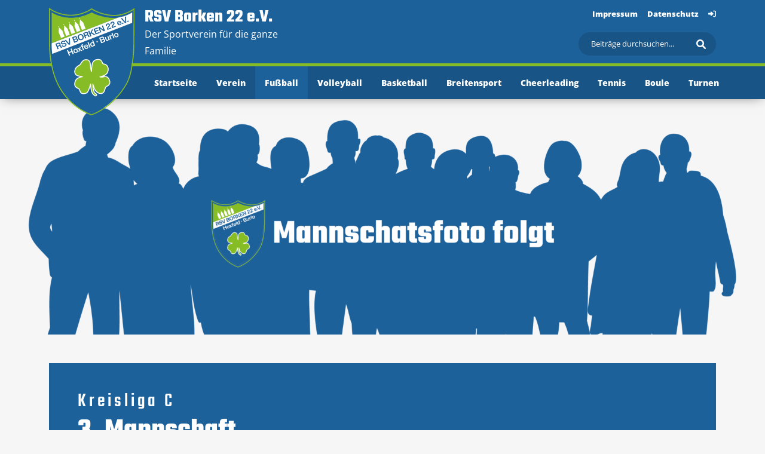

--- FILE ---
content_type: text/html; charset=UTF-8
request_url: https://rsv-borken.de/fussball/3-mannschaft/
body_size: 14308
content:
<!doctype html>
<html lang="de">

<head>
	<meta charset="UTF-8">
	<meta name="viewport" content="width=device-width, initial-scale=1">
	<link rel="profile" href="https://gmpg.org/xfn/11">

	<link rel="apple-touch-icon" sizes="180x180" href="https://rsv-borken.de/wp-content/themes/theme/favicon/apple-touch-icon.png">
	<link rel="icon" type="image/png" sizes="32x32" href="https://rsv-borken.de/wp-content/themes/theme/favicon/favicon-32x32.png">
	<link rel="icon" type="image/png" sizes="16x16" href="https://rsv-borken.de/wp-content/themes/theme/favicon/favicon-16x16.png">
	<link rel="manifest" href="https://rsv-borken.de/wp-content/themes/theme/favicon/site.webmanifest">
	<link rel="mask-icon" href="https://rsv-borken.de/wp-content/themes/theme/favicon/safari-pinned-tab.svg" color="#5bbad5">
	<meta name="msapplication-TileColor" content="#2b5797">
	<meta name="theme-color" content="#ffffff">

	<title>3. Mannschaft &#8211; RSV Borken 22 e.V.</title>
<meta name='robots' content='max-image-preview:large' />
<link rel="alternate" title="oEmbed (JSON)" type="application/json+oembed" href="https://rsv-borken.de/wp-json/oembed/1.0/embed?url=https%3A%2F%2Frsv-borken.de%2Ffussball%2F3-mannschaft%2F" />
<link rel="alternate" title="oEmbed (XML)" type="text/xml+oembed" href="https://rsv-borken.de/wp-json/oembed/1.0/embed?url=https%3A%2F%2Frsv-borken.de%2Ffussball%2F3-mannschaft%2F&#038;format=xml" />
<style id='wp-img-auto-sizes-contain-inline-css'>
img:is([sizes=auto i],[sizes^="auto," i]){contain-intrinsic-size:3000px 1500px}
/*# sourceURL=wp-img-auto-sizes-contain-inline-css */
</style>
<link rel='stylesheet' id='sbsw_styles-css' href='https://rsv-borken.de/wp-content/plugins/social-wall/css/social-wall.min.css?ver=2.1' media='all' />
<link rel='stylesheet' id='sbi_styles-css' href='https://rsv-borken.de/wp-content/plugins/instagram-feed-pro/css/sbi-styles.min.css?ver=6.9.0' media='all' />
<style id='wp-emoji-styles-inline-css'>

	img.wp-smiley, img.emoji {
		display: inline !important;
		border: none !important;
		box-shadow: none !important;
		height: 1em !important;
		width: 1em !important;
		margin: 0 0.07em !important;
		vertical-align: -0.1em !important;
		background: none !important;
		padding: 0 !important;
	}
/*# sourceURL=wp-emoji-styles-inline-css */
</style>
<style id='wp-block-library-inline-css'>
:root{--wp-block-synced-color:#7a00df;--wp-block-synced-color--rgb:122,0,223;--wp-bound-block-color:var(--wp-block-synced-color);--wp-editor-canvas-background:#ddd;--wp-admin-theme-color:#007cba;--wp-admin-theme-color--rgb:0,124,186;--wp-admin-theme-color-darker-10:#006ba1;--wp-admin-theme-color-darker-10--rgb:0,107,160.5;--wp-admin-theme-color-darker-20:#005a87;--wp-admin-theme-color-darker-20--rgb:0,90,135;--wp-admin-border-width-focus:2px}@media (min-resolution:192dpi){:root{--wp-admin-border-width-focus:1.5px}}.wp-element-button{cursor:pointer}:root .has-very-light-gray-background-color{background-color:#eee}:root .has-very-dark-gray-background-color{background-color:#313131}:root .has-very-light-gray-color{color:#eee}:root .has-very-dark-gray-color{color:#313131}:root .has-vivid-green-cyan-to-vivid-cyan-blue-gradient-background{background:linear-gradient(135deg,#00d084,#0693e3)}:root .has-purple-crush-gradient-background{background:linear-gradient(135deg,#34e2e4,#4721fb 50%,#ab1dfe)}:root .has-hazy-dawn-gradient-background{background:linear-gradient(135deg,#faaca8,#dad0ec)}:root .has-subdued-olive-gradient-background{background:linear-gradient(135deg,#fafae1,#67a671)}:root .has-atomic-cream-gradient-background{background:linear-gradient(135deg,#fdd79a,#004a59)}:root .has-nightshade-gradient-background{background:linear-gradient(135deg,#330968,#31cdcf)}:root .has-midnight-gradient-background{background:linear-gradient(135deg,#020381,#2874fc)}:root{--wp--preset--font-size--normal:16px;--wp--preset--font-size--huge:42px}.has-regular-font-size{font-size:1em}.has-larger-font-size{font-size:2.625em}.has-normal-font-size{font-size:var(--wp--preset--font-size--normal)}.has-huge-font-size{font-size:var(--wp--preset--font-size--huge)}.has-text-align-center{text-align:center}.has-text-align-left{text-align:left}.has-text-align-right{text-align:right}.has-fit-text{white-space:nowrap!important}#end-resizable-editor-section{display:none}.aligncenter{clear:both}.items-justified-left{justify-content:flex-start}.items-justified-center{justify-content:center}.items-justified-right{justify-content:flex-end}.items-justified-space-between{justify-content:space-between}.screen-reader-text{border:0;clip-path:inset(50%);height:1px;margin:-1px;overflow:hidden;padding:0;position:absolute;width:1px;word-wrap:normal!important}.screen-reader-text:focus{background-color:#ddd;clip-path:none;color:#444;display:block;font-size:1em;height:auto;left:5px;line-height:normal;padding:15px 23px 14px;text-decoration:none;top:5px;width:auto;z-index:100000}html :where(.has-border-color){border-style:solid}html :where([style*=border-top-color]){border-top-style:solid}html :where([style*=border-right-color]){border-right-style:solid}html :where([style*=border-bottom-color]){border-bottom-style:solid}html :where([style*=border-left-color]){border-left-style:solid}html :where([style*=border-width]){border-style:solid}html :where([style*=border-top-width]){border-top-style:solid}html :where([style*=border-right-width]){border-right-style:solid}html :where([style*=border-bottom-width]){border-bottom-style:solid}html :where([style*=border-left-width]){border-left-style:solid}html :where(img[class*=wp-image-]){height:auto;max-width:100%}:where(figure){margin:0 0 1em}html :where(.is-position-sticky){--wp-admin--admin-bar--position-offset:var(--wp-admin--admin-bar--height,0px)}@media screen and (max-width:600px){html :where(.is-position-sticky){--wp-admin--admin-bar--position-offset:0px}}

/*# sourceURL=wp-block-library-inline-css */
</style><style id='global-styles-inline-css'>
:root{--wp--preset--aspect-ratio--square: 1;--wp--preset--aspect-ratio--4-3: 4/3;--wp--preset--aspect-ratio--3-4: 3/4;--wp--preset--aspect-ratio--3-2: 3/2;--wp--preset--aspect-ratio--2-3: 2/3;--wp--preset--aspect-ratio--16-9: 16/9;--wp--preset--aspect-ratio--9-16: 9/16;--wp--preset--color--black: #000000;--wp--preset--color--cyan-bluish-gray: #abb8c3;--wp--preset--color--white: #ffffff;--wp--preset--color--pale-pink: #f78da7;--wp--preset--color--vivid-red: #cf2e2e;--wp--preset--color--luminous-vivid-orange: #ff6900;--wp--preset--color--luminous-vivid-amber: #fcb900;--wp--preset--color--light-green-cyan: #7bdcb5;--wp--preset--color--vivid-green-cyan: #00d084;--wp--preset--color--pale-cyan-blue: #8ed1fc;--wp--preset--color--vivid-cyan-blue: #0693e3;--wp--preset--color--vivid-purple: #9b51e0;--wp--preset--gradient--vivid-cyan-blue-to-vivid-purple: linear-gradient(135deg,rgb(6,147,227) 0%,rgb(155,81,224) 100%);--wp--preset--gradient--light-green-cyan-to-vivid-green-cyan: linear-gradient(135deg,rgb(122,220,180) 0%,rgb(0,208,130) 100%);--wp--preset--gradient--luminous-vivid-amber-to-luminous-vivid-orange: linear-gradient(135deg,rgb(252,185,0) 0%,rgb(255,105,0) 100%);--wp--preset--gradient--luminous-vivid-orange-to-vivid-red: linear-gradient(135deg,rgb(255,105,0) 0%,rgb(207,46,46) 100%);--wp--preset--gradient--very-light-gray-to-cyan-bluish-gray: linear-gradient(135deg,rgb(238,238,238) 0%,rgb(169,184,195) 100%);--wp--preset--gradient--cool-to-warm-spectrum: linear-gradient(135deg,rgb(74,234,220) 0%,rgb(151,120,209) 20%,rgb(207,42,186) 40%,rgb(238,44,130) 60%,rgb(251,105,98) 80%,rgb(254,248,76) 100%);--wp--preset--gradient--blush-light-purple: linear-gradient(135deg,rgb(255,206,236) 0%,rgb(152,150,240) 100%);--wp--preset--gradient--blush-bordeaux: linear-gradient(135deg,rgb(254,205,165) 0%,rgb(254,45,45) 50%,rgb(107,0,62) 100%);--wp--preset--gradient--luminous-dusk: linear-gradient(135deg,rgb(255,203,112) 0%,rgb(199,81,192) 50%,rgb(65,88,208) 100%);--wp--preset--gradient--pale-ocean: linear-gradient(135deg,rgb(255,245,203) 0%,rgb(182,227,212) 50%,rgb(51,167,181) 100%);--wp--preset--gradient--electric-grass: linear-gradient(135deg,rgb(202,248,128) 0%,rgb(113,206,126) 100%);--wp--preset--gradient--midnight: linear-gradient(135deg,rgb(2,3,129) 0%,rgb(40,116,252) 100%);--wp--preset--font-size--small: 13px;--wp--preset--font-size--medium: 20px;--wp--preset--font-size--large: 36px;--wp--preset--font-size--x-large: 42px;--wp--preset--spacing--20: 0.44rem;--wp--preset--spacing--30: 0.67rem;--wp--preset--spacing--40: 1rem;--wp--preset--spacing--50: 1.5rem;--wp--preset--spacing--60: 2.25rem;--wp--preset--spacing--70: 3.38rem;--wp--preset--spacing--80: 5.06rem;--wp--preset--shadow--natural: 6px 6px 9px rgba(0, 0, 0, 0.2);--wp--preset--shadow--deep: 12px 12px 50px rgba(0, 0, 0, 0.4);--wp--preset--shadow--sharp: 6px 6px 0px rgba(0, 0, 0, 0.2);--wp--preset--shadow--outlined: 6px 6px 0px -3px rgb(255, 255, 255), 6px 6px rgb(0, 0, 0);--wp--preset--shadow--crisp: 6px 6px 0px rgb(0, 0, 0);}:where(.is-layout-flex){gap: 0.5em;}:where(.is-layout-grid){gap: 0.5em;}body .is-layout-flex{display: flex;}.is-layout-flex{flex-wrap: wrap;align-items: center;}.is-layout-flex > :is(*, div){margin: 0;}body .is-layout-grid{display: grid;}.is-layout-grid > :is(*, div){margin: 0;}:where(.wp-block-columns.is-layout-flex){gap: 2em;}:where(.wp-block-columns.is-layout-grid){gap: 2em;}:where(.wp-block-post-template.is-layout-flex){gap: 1.25em;}:where(.wp-block-post-template.is-layout-grid){gap: 1.25em;}.has-black-color{color: var(--wp--preset--color--black) !important;}.has-cyan-bluish-gray-color{color: var(--wp--preset--color--cyan-bluish-gray) !important;}.has-white-color{color: var(--wp--preset--color--white) !important;}.has-pale-pink-color{color: var(--wp--preset--color--pale-pink) !important;}.has-vivid-red-color{color: var(--wp--preset--color--vivid-red) !important;}.has-luminous-vivid-orange-color{color: var(--wp--preset--color--luminous-vivid-orange) !important;}.has-luminous-vivid-amber-color{color: var(--wp--preset--color--luminous-vivid-amber) !important;}.has-light-green-cyan-color{color: var(--wp--preset--color--light-green-cyan) !important;}.has-vivid-green-cyan-color{color: var(--wp--preset--color--vivid-green-cyan) !important;}.has-pale-cyan-blue-color{color: var(--wp--preset--color--pale-cyan-blue) !important;}.has-vivid-cyan-blue-color{color: var(--wp--preset--color--vivid-cyan-blue) !important;}.has-vivid-purple-color{color: var(--wp--preset--color--vivid-purple) !important;}.has-black-background-color{background-color: var(--wp--preset--color--black) !important;}.has-cyan-bluish-gray-background-color{background-color: var(--wp--preset--color--cyan-bluish-gray) !important;}.has-white-background-color{background-color: var(--wp--preset--color--white) !important;}.has-pale-pink-background-color{background-color: var(--wp--preset--color--pale-pink) !important;}.has-vivid-red-background-color{background-color: var(--wp--preset--color--vivid-red) !important;}.has-luminous-vivid-orange-background-color{background-color: var(--wp--preset--color--luminous-vivid-orange) !important;}.has-luminous-vivid-amber-background-color{background-color: var(--wp--preset--color--luminous-vivid-amber) !important;}.has-light-green-cyan-background-color{background-color: var(--wp--preset--color--light-green-cyan) !important;}.has-vivid-green-cyan-background-color{background-color: var(--wp--preset--color--vivid-green-cyan) !important;}.has-pale-cyan-blue-background-color{background-color: var(--wp--preset--color--pale-cyan-blue) !important;}.has-vivid-cyan-blue-background-color{background-color: var(--wp--preset--color--vivid-cyan-blue) !important;}.has-vivid-purple-background-color{background-color: var(--wp--preset--color--vivid-purple) !important;}.has-black-border-color{border-color: var(--wp--preset--color--black) !important;}.has-cyan-bluish-gray-border-color{border-color: var(--wp--preset--color--cyan-bluish-gray) !important;}.has-white-border-color{border-color: var(--wp--preset--color--white) !important;}.has-pale-pink-border-color{border-color: var(--wp--preset--color--pale-pink) !important;}.has-vivid-red-border-color{border-color: var(--wp--preset--color--vivid-red) !important;}.has-luminous-vivid-orange-border-color{border-color: var(--wp--preset--color--luminous-vivid-orange) !important;}.has-luminous-vivid-amber-border-color{border-color: var(--wp--preset--color--luminous-vivid-amber) !important;}.has-light-green-cyan-border-color{border-color: var(--wp--preset--color--light-green-cyan) !important;}.has-vivid-green-cyan-border-color{border-color: var(--wp--preset--color--vivid-green-cyan) !important;}.has-pale-cyan-blue-border-color{border-color: var(--wp--preset--color--pale-cyan-blue) !important;}.has-vivid-cyan-blue-border-color{border-color: var(--wp--preset--color--vivid-cyan-blue) !important;}.has-vivid-purple-border-color{border-color: var(--wp--preset--color--vivid-purple) !important;}.has-vivid-cyan-blue-to-vivid-purple-gradient-background{background: var(--wp--preset--gradient--vivid-cyan-blue-to-vivid-purple) !important;}.has-light-green-cyan-to-vivid-green-cyan-gradient-background{background: var(--wp--preset--gradient--light-green-cyan-to-vivid-green-cyan) !important;}.has-luminous-vivid-amber-to-luminous-vivid-orange-gradient-background{background: var(--wp--preset--gradient--luminous-vivid-amber-to-luminous-vivid-orange) !important;}.has-luminous-vivid-orange-to-vivid-red-gradient-background{background: var(--wp--preset--gradient--luminous-vivid-orange-to-vivid-red) !important;}.has-very-light-gray-to-cyan-bluish-gray-gradient-background{background: var(--wp--preset--gradient--very-light-gray-to-cyan-bluish-gray) !important;}.has-cool-to-warm-spectrum-gradient-background{background: var(--wp--preset--gradient--cool-to-warm-spectrum) !important;}.has-blush-light-purple-gradient-background{background: var(--wp--preset--gradient--blush-light-purple) !important;}.has-blush-bordeaux-gradient-background{background: var(--wp--preset--gradient--blush-bordeaux) !important;}.has-luminous-dusk-gradient-background{background: var(--wp--preset--gradient--luminous-dusk) !important;}.has-pale-ocean-gradient-background{background: var(--wp--preset--gradient--pale-ocean) !important;}.has-electric-grass-gradient-background{background: var(--wp--preset--gradient--electric-grass) !important;}.has-midnight-gradient-background{background: var(--wp--preset--gradient--midnight) !important;}.has-small-font-size{font-size: var(--wp--preset--font-size--small) !important;}.has-medium-font-size{font-size: var(--wp--preset--font-size--medium) !important;}.has-large-font-size{font-size: var(--wp--preset--font-size--large) !important;}.has-x-large-font-size{font-size: var(--wp--preset--font-size--x-large) !important;}
/*# sourceURL=global-styles-inline-css */
</style>

<style id='classic-theme-styles-inline-css'>
/*! This file is auto-generated */
.wp-block-button__link{color:#fff;background-color:#32373c;border-radius:9999px;box-shadow:none;text-decoration:none;padding:calc(.667em + 2px) calc(1.333em + 2px);font-size:1.125em}.wp-block-file__button{background:#32373c;color:#fff;text-decoration:none}
/*# sourceURL=/wp-includes/css/classic-themes.min.css */
</style>
<link rel='stylesheet' id='cff-css' href='https://rsv-borken.de/wp-content/plugins/custom-facebook-feed-pro/assets/css/cff-style.min.css?ver=4.7.4' media='all' />
<link rel='stylesheet' id='rc-borken-hoxfeld-style-css' href='https://rsv-borken.de/wp-content/themes/theme/style.css?ver=1.0.1' media='all' />
<link rel='stylesheet' id='rc-borken-hoxfeld-fonts-css' href='https://rsv-borken.de/wp-content/themes/theme/dist/fonts.css?ver=1.0.1' media='all' />
<link rel='stylesheet' id='rc-borken-hoxfeld-custom-style-css' href='https://rsv-borken.de/wp-content/themes/theme/dist/style.css?ver=1.0.1' media='all' />
<link rel='stylesheet' id='rapidmail-widget-css-css' href='https://rsv-borken.de/wp-content/plugins/rapidmail-newsletter-software/css/widget.css?ver=6.9' media='all' />
<link rel='stylesheet' id='borlabs-cookie-custom-css' href='http://rsv-borken.de/wp-content/cache/borlabs-cookie/1/borlabs-cookie-1-de.css?ver=3.3.23-38' media='all' />
<script src="https://rsv-borken.de/wp-includes/js/jquery/jquery.min.js?ver=3.7.1" id="jquery-core-js"></script>
<script src="https://rsv-borken.de/wp-includes/js/jquery/jquery-migrate.min.js?ver=3.4.1" id="jquery-migrate-js"></script>
<script id="rapidmail-widget-js-js-extra">
var rmwidget = {"msg_an_error_occurred":"Es ist ein Fehler aufgetreten","msg_subscribe_success":"Vielen Dank f\u00fcr Ihre Anmeldung!","spinner_uri":"https://rsv-borken.de/wp-includes/images/wpspin_light.gif"};
//# sourceURL=rapidmail-widget-js-js-extra
</script>
<script src="https://rsv-borken.de/wp-content/plugins/rapidmail-newsletter-software/js/widget.js?ver=6.9" id="rapidmail-widget-js-js"></script>
<script data-no-optimize="1" data-no-minify="1" data-cfasync="false" src="http://rsv-borken.de/wp-content/cache/borlabs-cookie/1/borlabs-cookie-config-de.json.js?ver=3.3.23-41" id="borlabs-cookie-config-js"></script>
<link rel="https://api.w.org/" href="https://rsv-borken.de/wp-json/" /><link rel="alternate" title="JSON" type="application/json" href="https://rsv-borken.de/wp-json/wp/v2/pages/333" /><link rel="EditURI" type="application/rsd+xml" title="RSD" href="https://rsv-borken.de/xmlrpc.php?rsd" />
<meta name="generator" content="WordPress 6.9" />
<link rel="canonical" href="https://rsv-borken.de/fussball/3-mannschaft/" />
<link rel='shortlink' href='https://rsv-borken.de/?p=333' />
<!-- Custom Facebook Feed JS vars -->
<script type="text/javascript">
var cffsiteurl = "https://rsv-borken.de/wp-content/plugins";
var cffajaxurl = "https://rsv-borken.de/wp-admin/admin-ajax.php";


var cfflinkhashtags = "false";
</script>
</head>


<body class="wp-singular page-template page-template-templates page-template-flexible-content page-template-templatesflexible-content-php page page-id-333 page-child parent-pageid-247 wp-theme-theme">
		<div id="page" class="site">
		<header id="masthead" class="site-header">
			<div class="navigation-container d-flex flex-column">
				<div class="sub-navigation-container">
					<div class="container">
						<div class="d-flex justify-content-between">
							<a class="site-branding d-flex align-items-center" href="https://rsv-borken.de/" title="zur Startseite">
								<img src="https://rsv-borken.de/wp-content/themes/theme/images/logo.svg" alt="">
								<div>
									<span class="d-block" id="site-title">
										RSV Borken 22 e.V.										<small>Der Sportverein für die ganze Familie</small>
									</span>
								</div>
							</a>
							<div class="d-flex flex-column align-items-end">

								<div class="mb-auto"><ul id="menu-untermenue" class="nav"><li class="nav-item"><a class="nav-link" href="https://rsv-borken.de/impressum/">Impressum</a></li><li class="nav-item"><a class="nav-link" href="https://rsv-borken.de/datenschutz/">Datenschutz</a></li><li class="nav-item"><a class="nav-link" target="_blank" href="/wp-admin"><i class="fa-solid fa-right-to-bracket"></i></a></li></ul></div>
								<form method="get" action="https://rsv-borken.de/" class="d-none d-md-flex">
									<div class="position-relative">
										<input type="text" class="form-control" placeholder="Beiträge durchsuchen..." aria-label="Suchen" aria-describedby="search-submit" name="s" value="">
										<button class="btn btn-outline-secondary" type="submit" id="search-submit"><i class="fa-solid fa-magnifying-glass fa-xs"></i></button>
									</div>
								</form>
							</div>
						</div>
					</div>
				</div>

				<div class="main-navigation-container">
					<nav class="navbar navbar-expand-lg">
						<div class="container">

							<a id="mobile-logo" class="d-flex d-sm-none align-items-center" href="https://rsv-borken.de/" title="zur Startseite">
								<img src="https://rsv-borken.de/wp-content/themes/theme/images/logo.svg" alt="" width="35">
								<span class="d-block ms-2" id="site-title">
									RSV Borken 22 e.V.									<small>Der Sportverein für die ganze Familie</small>
								</span>
							</a>

							<button class="navbar-toggler collapsed ms-auto" type="button" data-bs-toggle="collapse" data-bs-target="#main-navigation" aria-expanded="false">
								<span class="navbar-toggler-icon">
									<i class="fa-solid fa-bars"></i>
									<i class="fa-solid fa-xmark d-none"></i>
								</span>
							</button>

							<div id="main-navigation" class="collapse navbar-collapse"><ul id="menu-hauptmenue" class="navbar-nav"><li class="nav-item"><a class="nav-link" href="https://rsv-borken.de/">Startseite</a></li><li class="nav-item dropdown"><span class="nav-link">Verein</span>
<span class="mobile-toggler"><i class="fa-solid fa-caret-down"></i></span><div class="collapse"><div class="dropdown-menu"><div class="container"><div class="row"><div class="col-lg-3"><ul class="dropdown-menu-list">
<li class="dropdown-item"><a class="dropdown-link" href="https://rsv-borken.de/verein/vorstand/">Hauptvorstand</a>
<ul class="dropdown-menu-list">
<li class="dropdown-item"><a class="dropdown-link" href="https://rsv-borken.de/verein/vereinssatzung-jugendschutzkonzept/">Vereinssatzung / Jugendschutzkonzept</a></li>
	</ul>
</li><li class="dropdown-item"><a class="dropdown-link" href="https://rsv-borken.de/verein/geschichte/">Geschichte</a></li><li class="dropdown-item"><a class="dropdown-link" href="https://rsv-borken.de/verein/mitgliedschaft/">Mitgliedschaft</a></li></ul></div><div class="col-lg-3"><ul class="dropdown-menu-list"><li class="dropdown-item"><a class="dropdown-link" href="https://rsv-borken.de/verein/sportstaetten/">Sportstätten</a></li><li class="dropdown-item"><a class="dropdown-link" href="https://rsv-borken.de/verein/ehrenamt/">Ehrenamt</a></li><li class="dropdown-item"><a class="dropdown-link" href="https://rsv-borken.fan12.de/">RSV Borken Fanshop Gesamtverein</a></li>
</ul></div></div></div></div></div>
</li><li class="current-menu-ancestor nav-item dropdown"><a class="nav-link" href="https://rsv-borken.de/fussball/">Fußball</a>
<span class="mobile-toggler"><i class="fa-solid fa-caret-down"></i></span><div class="collapse"><div class="dropdown-menu"><div class="container"><div class="row"><div class="col-lg-3"><ul class="dropdown-menu-list">
<li class="dropdown-item"><a class="dropdown-link" href="https://rsv-borken.de/fussball/vorstand/">Vorstand</a></li><li class="dropdown-item"><a class="dropdown-link" href="https://rsv-borken.de/fussball/sportgelaende/">Sportgelände</a></li><li class="dropdown-item"><a class="dropdown-link" href="https://rsv-borken.de/fussball/vereinskollektion/">Fanshop + Vereinskollektion</a></li></ul></div><div class="col-lg-3"><ul class="dropdown-menu-list"><li class="dropdown-item"><span class="dropdown-link">Senioren</span>
<ul class="dropdown-menu-list">
<li class="dropdown-item"><a class="dropdown-link" href="https://rsv-borken.de/fussball/1-mannschaft/">1. Mannschaft</a></li><li class="dropdown-item"><a class="dropdown-link" href="https://rsv-borken.de/fussball/2-mannschaft/">2. Mannschaft</a></li><li class="dropdown-item"><a class="dropdown-link active" href="https://rsv-borken.de/fussball/3-mannschaft/">3. Mannschaft</a></li><li class="dropdown-item"><a class="dropdown-link" href="https://rsv-borken.de/fussball/damen/">1. Damen</a></li><li class="dropdown-item"><a class="dropdown-link" href="https://rsv-borken.de/fussball/alte-herren/">Alte Herren</a></li>
	</ul>
</li></ul></div><div class="col-lg-3"><ul class="dropdown-menu-list"><li class="dropdown-item"><span class="dropdown-link">Jugend</span>
<ul class="dropdown-menu-list">
<li class="dropdown-item"><a class="dropdown-link" href="https://rsv-borken.de/fussball/philosophie/">Philosophie</a></li><li class="dropdown-item"><a class="dropdown-link" href="https://rsv-borken.de/fussball/a-jugend/">A-Jugend / U19</a></li><li class="dropdown-item"><a class="dropdown-link" href="https://rsv-borken.de/fussball/b-jugend/">B-Jugend / U17</a></li><li class="dropdown-item"><a class="dropdown-link" href="https://rsv-borken.de/fussball/c-jugend/">C-Jugend / U15</a></li><li class="dropdown-item"><a class="dropdown-link" href="https://rsv-borken.de/fussball/d-jugend/">D-Jugend / U13</a></li><li class="dropdown-item"><a class="dropdown-link" href="https://rsv-borken.de/fussball/e-jugend/">E-Jugend / U11</a></li><li class="dropdown-item"><a class="dropdown-link" href="https://rsv-borken.de/fussball/f-jugend/">F-Jugend / U9</a></li><li class="dropdown-item"><a class="dropdown-link" href="https://rsv-borken.de/fussball/minis/">G-Jugend / U7</a></li><li class="dropdown-item"><a class="dropdown-link" href="https://rsv-borken.de/fussball/u5-gemischt/">U5-Ballgewöhnung</a></li><li class="dropdown-item"><a class="dropdown-link" href="https://rsv-borken.de/fussball/u17-maedchen-2/">U17 Mädchen</a></li><li class="dropdown-item"><a class="dropdown-link" href="https://rsv-borken.de/fussball/u17-maedchen/">U15 Mädchen</a></li><li class="dropdown-item"><a class="dropdown-link" href="https://rsv-borken.de/fussball/u15-maedchen/">U13 Mädchen</a></li><li class="dropdown-item"><a class="dropdown-link" href="https://rsv-borken.de/fussball/u11-maedchen/">U11 Mädchen</a></li>
	</ul>
</li></ul></div><div class="col-lg-3"><ul class="dropdown-menu-list"><li class="dropdown-item"><a class="dropdown-link" href="https://rsv-borken.de/fussball/kunstrasen-projekt/">Kunstrasen-Projekt</a></li><li class="dropdown-item"><a class="dropdown-link" href="https://rsv-borken.de/fussball/schiedsrichter/">Schiedsrichter beim RSV</a></li><li class="dropdown-item"><a class="dropdown-link" href="https://rsv-borken.de/fussball/sponsoren/">Sponsoring</a></li>
</ul></div></div></div></div></div>
</li><li class="nav-item dropdown"><a class="nav-link" href="https://rsv-borken.de/volleyball/">Volleyball</a>
<span class="mobile-toggler"><i class="fa-solid fa-caret-down"></i></span><div class="collapse"><div class="dropdown-menu"><div class="container"><div class="row"><div class="col-lg-3"><ul class="dropdown-menu-list">
<li class="dropdown-item"><a class="dropdown-link" href="https://rsv-borken.de/volleyball/vorstand/">Vorstand</a></li><li class="dropdown-item"><a class="dropdown-link" href="https://rsv-borken.de/volleyball/unserer-trainer/">Unsere Trainer</a></li><li class="dropdown-item"><a class="dropdown-link" href="https://rsv-borken.de/volleyball/unserer-trainingshelfer/">Unsere Trainingshelfer</a></li><li class="dropdown-item"><a class="dropdown-link" href="https://rsv-borken.de/volleyball/sporthallen/">Sporthallen</a></li><li class="dropdown-item"><a class="dropdown-link" href="https://rsv-borken.de/volleyball/volleyball-akademie/">Volleyball Akademie</a></li><li class="dropdown-item"><a class="dropdown-link" href="https://rsv-borken.de/volleyball/philosophie/">Philosophie</a></li><li class="dropdown-item"><a class="dropdown-link" href="https://fossfour-teamwear.de/pages/rsv-borken">Volleyball Vereinsshop</a></li></ul></div><div class="col-lg-3"><ul class="dropdown-menu-list"><li class="dropdown-item"><span class="dropdown-link">Senioren</span>
<ul class="dropdown-menu-list">
<li class="dropdown-item"><a class="dropdown-link" href="https://www.skurios-volleys-borken.de/">Skurios Volleys</a></li><li class="dropdown-item"><a class="dropdown-link" href="https://rsv-borken.de/volleyball/senioren/2-mannschaft-regionalliga/">2. Mannschaft Regionalliga</a></li><li class="dropdown-item"><a class="dropdown-link" href="https://rsv-borken.de/volleyball/senioren/3-mannschaft-oberliga/">3. Mannschaft Verbandsliga</a></li><li class="dropdown-item"><a class="dropdown-link" href="https://rsv-borken.de/volleyball/senioren/4-mannschaft-verbandsliga/">4. Mannschaft Landesliga</a></li><li class="dropdown-item"><a class="dropdown-link" href="https://rsv-borken.de/volleyball/senioren/5-mannschaft-landesliga/">5. Mannschaft Bezirksliga</a></li><li class="dropdown-item"><a class="dropdown-link" href="https://rsv-borken.de/volleyball/senioren/7-mannschaft-bezirksklasse/">6. Mannschaft Bezirksklasse</a></li><li class="dropdown-item"><a class="dropdown-link" href="https://rsv-borken.de/volleyball/senioren/9-mannschaft-kreisliga/">7. Mannschaft Bezirksklasse</a></li><li class="dropdown-item"><a class="dropdown-link" href="https://rsv-borken.de/volleyball/senioren/8-mannschaft-kreisliga/">8. Mannschaft Kreisliga</a></li>
	</ul>
</li></ul></div><div class="col-lg-3"><ul class="dropdown-menu-list"><li class="dropdown-item"><a class="dropdown-link" href="https://rsv-borken.de/volleyball/westdeutsche-meisterschaft-u14-2026/">Westdeutsche Meisterschaft U14 2026</a></li><li class="dropdown-item"><span class="dropdown-link">Jugend</span>
<ul class="dropdown-menu-list">
<li class="dropdown-item"><a class="dropdown-link" href="https://rsv-borken.de/fussball/u13/">U13</a></li><li class="dropdown-item"><a class="dropdown-link" href="https://rsv-borken.de/volleyball/u14/">U14</a></li><li class="dropdown-item"><a class="dropdown-link" href="https://rsv-borken.de/volleyball/u16/">U16</a></li><li class="dropdown-item"><a class="dropdown-link" href="https://rsv-borken.de/volleyball/u18/">U18</a></li><li class="dropdown-item"><a class="dropdown-link" href="https://rsv-borken.de/volleyball/u20/">U20</a></li>
	</ul>
</li><li class="dropdown-item"><a class="dropdown-link" href="https://rsv-borken.de/volleyball/erfolge/">Erfolge</a></li><li class="dropdown-item"><a class="dropdown-link" href="https://rsv-borken.de/volleyball/schiedsrichter/">Schiedsrichter</a></li><li class="dropdown-item"><a class="dropdown-link" href="https://rsv-borken.de/volleyball/beach/">Beachanlage</a></li><li class="dropdown-item"><a class="dropdown-link" href="https://rsv-borken.de/volleyball/sponsoren/">Sponsoren</a></li>
</ul></div></div></div></div></div>
</li><li class="nav-item dropdown"><a class="nav-link" href="https://rsv-borken.de/basketball/">Basketball</a>
<span class="mobile-toggler"><i class="fa-solid fa-caret-down"></i></span><div class="collapse"><div class="dropdown-menu"><div class="container"><div class="row"><div class="col-lg-3"><ul class="dropdown-menu-list">
<li class="dropdown-item"><a class="dropdown-link" href="https://rsv-borken.de/basketball/vorstand/">Vorstand</a></li><li class="dropdown-item"><a class="dropdown-link" href="https://rsv-borken.de/basketball/foerderverein/">Förderverein</a></li><li class="dropdown-item"><a class="dropdown-link" href="https://rsv-borken.de/basketball/sporthallen/">Sporthallen</a></li></ul></div><div class="col-lg-3"><ul class="dropdown-menu-list"><li class="dropdown-item"><span class="dropdown-link">Senioren</span>
<ul class="dropdown-menu-list">
<li class="dropdown-item"><a class="dropdown-link" href="https://rsv-borken.de/basketball/1-mannschaft-herren/">1. Mannschaft Herren</a></li><li class="dropdown-item"><a class="dropdown-link" href="https://rsv-borken.de/basketball/2-mannschaft-herren/">2. Mannschaft Herren</a></li><li class="dropdown-item"><a class="dropdown-link" href="https://rsv-borken.de/basketball/1-mannschaft-damen/">1. Mannschaft Damen</a></li>
	</ul>
</li></ul></div><div class="col-lg-3"><ul class="dropdown-menu-list"><li class="dropdown-item"><a class="dropdown-link" href="https://rsv-borken.de/volleyball/westdeutsche-meisterschaft-u14-2026/">Westdeutsche Meisterschaft U14 2026</a></li><li class="dropdown-item"><span class="dropdown-link">Jugend</span>
<ul class="dropdown-menu-list">
<li class="dropdown-item"><a class="dropdown-link" href="https://rsv-borken.de/basketball/u18-maennlich/">U18 männlich</a></li><li class="dropdown-item"><a class="dropdown-link" href="https://rsv-borken.de/basketball/u18-weiblich/">U18 weiblich</a></li><li class="dropdown-item"><a class="dropdown-link" href="https://rsv-borken.de/basketball/u16-maennlich/">U16 männlich</a></li><li class="dropdown-item"><a class="dropdown-link" href="https://rsv-borken.de/basketball/u16-weiblich/">U16 weiblich</a></li><li class="dropdown-item"><a class="dropdown-link" href="https://rsv-borken.de/basketball/u14-3-offen-mix/">U14 offen – 1</a></li><li class="dropdown-item"><a class="dropdown-link" href="https://rsv-borken.de/basketball/u14-maennlich/">U14-offen 2</a></li><li class="dropdown-item"><a class="dropdown-link" href="https://rsv-borken.de/basketball/u10-offen/">U12 offen 1</a></li><li class="dropdown-item"><a class="dropdown-link" href="https://rsv-borken.de/basketball/u12-maennlich/">U12 offen – 2</a></li><li class="dropdown-item"><a class="dropdown-link" href="https://rsv-borken.de/basketball/u10-offen-2/">U10 offen</a></li><li class="dropdown-item"><a class="dropdown-link" href="https://rsv-borken.de/basketball/u8-offen/">U8 offen</a></li>
	</ul>
</li></ul></div><div class="col-lg-3"><ul class="dropdown-menu-list"><li class="dropdown-item"><a class="dropdown-link" href="https://rsv-borken.de/basketball/bildergalerien/">Bildergalerien</a></li><li class="dropdown-item"><a class="dropdown-link" href="https://rsv-borken.de/basketball/sponsoren/">Sponsoren</a></li>
</ul></div></div></div></div></div>
</li><li class="nav-item"><a class="nav-link" href="https://rsv-borken.de/gymnastik/">Breitensport</a></li><li class="nav-item"><a class="nav-link" href="https://rsv-borken.de/cheerleading/">Cheerleading</a></li><li class="nav-item"><a class="nav-link" href="https://rsv-borken.de/tennis/">Tennis</a></li><li class="nav-item"><a class="nav-link" href="https://rsv-borken.de/boule/">Boule</a></li><li class="nav-item dropdown"><a class="nav-link" href="https://rsv-borken.de/turnen/">Turnen</a>
<span class="mobile-toggler"><i class="fa-solid fa-caret-down"></i></span><div class="collapse"><div class="dropdown-menu"><div class="container"><div class="row"><div class="col-lg-3"><ul class="dropdown-menu-list">
<li class="dropdown-item"><a class="dropdown-link" href="https://rsv-borken.de/ruecken-gymnastik/">Rücken-Gymnastik</a></li><li class="dropdown-item"><a class="dropdown-link" href="https://rsv-borken.de/gymnastik-fuer-senioren/">Gymnastik für Senioren</a></li><li class="dropdown-item"><a class="dropdown-link" href="https://rsv-borken.de/gymnastik-fuer-frauen/">Gymnastik für Frauen</a></li><li class="dropdown-item"><a class="dropdown-link" href="https://rsv-borken.de/kinder-turnen/">Kinder-Turnen</a></li>
</ul></div></div></div></div></div>
</li></ul></div>
						</div>
					</nav>
				</div>
			</div>


							<div id="header-slider" class="carousel slide carousel-fade" data-bs-ride="carousel">
					<div class="carousel-inner align-self-stretch">

													
							<div class="carousel-item active">

																	<div class="carousel-image" style="background-image: url('https://rsv-borken.de/wp-content/uploads/2022/12/Mannschaftsfoto-folgt-1920x825.png');"></div>
								
								
							</div>

						
					</div>

					
				</div>
			
		</header>

<main id="primary" class="site-main">

    
    <div class="container whitespace text-grid">
        <div class="row">
                            
                
                <div class="col-12">
                    <div class="bg-primary p-5">
                        <h2>Kreisliga C </h2>                        <h1>3. Mannschaft</h1>                        <p><strong>Mannschaftsfoto und Kaderliste folgt!</strong></p>
<p>&nbsp;</p>
                    </div>
                </div>

                    </div>
    </div>

    <div class="container whitespace text-grid">
        <div class="row">
                            
                
                <div class="col-12">
                    <div class="">
                                                <h1>Trainingszeiten</h1>                        <p class="font_7"><strong>Mittwochs: 19:00 bis 20:30 Uhr</strong><br />
Standort Burlo</p>
                    </div>
                </div>

                    </div>
    </div>

    <div class="container whitespace">
        <h1 class="text-center">Ansprechpartner</h1>        <div class="row justify-content-center">

                            
                
                <div class="col-md-6 col-xl-4 mb-4">

                    <div class="row person-container">
                        <div class="col-12">
                            <a href="https://rsv-borken.de/wp-content/uploads/2022/09/default-m-e1726829039375.jpg">
                                <div class="background-image-container shadow-sm align-self-center">

                                    
                                    <div class="full-background" style="background-image: url('https://rsv-borken.de/wp-content/uploads/2022/09/default-m-e1726829039375.jpg'); background-position:center center"></div>
                                </div>
                            </a>
                        </div>
                        <div class="col-12">
                            <div class="bg-primary p-4">
                                <h3>Marcel Dahlhaus </h3>
                                <p class="mb-0">Trainer</p>                                <p class="mb-0"><i class="fa-solid fa-phone me-2"></i><a href="tel:0160-98439014" title="Anrufen">0160-98439014</a></p>                                <p class="mb-0"><i class="fa-solid fa-envelope me-2"></i><a href="mailto:herren-fussball@rsv-borken.de" title="E-Mail schreiben">herren-fussball@rsv-borken.de</a></p>                            </div>
                        </div>
                    </div>

                </div>
                
                            
                
                <div class="col-md-6 col-xl-4 mb-4">

                    <div class="row person-container">
                        <div class="col-12">
                            <a href="https://rsv-borken.de/wp-content/uploads/2022/09/default-m-e1726829039375.jpg">
                                <div class="background-image-container shadow-sm align-self-center">

                                    
                                    <div class="full-background" style="background-image: url('https://rsv-borken.de/wp-content/uploads/2022/09/default-m-e1726829039375.jpg'); background-position:center center"></div>
                                </div>
                            </a>
                        </div>
                        <div class="col-12">
                            <div class="bg-primary p-4">
                                <h3>Luca Kruse</h3>
                                <p class="mb-0">Co-Trainer</p>                                <p class="mb-0"><i class="fa-solid fa-phone me-2"></i><a href="tel:01575-2282348" title="Anrufen">01575-2282348</a></p>                                                            </div>
                        </div>
                    </div>

                </div>
                
            
        </div>
    </div>

<div class="container whitespace">
    <h1 class="text-center">Spielplan & Tabelle</h1>    <div class="row">
        <div class="col-12">
            <script 
  type="text/javascript" 
  src="https://www.fussball.de/widgets.js">
</script>
<div 
  class="fussballde_widget"
  data-id="af64e762-6dca-4d2d-98ff-751248b6bb70"
  data-type="competition"
  style="width: 100%"
></div>        </div>
    </div>
</div>


    
    <div class="container-fluid sponsors px-0 d-flex bg-grey">
        <div class="container whitespace">
                                                <h1 class="text-center">Unsere Sponsoren</h1>
                                        <div class="row justify-content-center slick-element display-5">

                                
                                    
                    <div class="col-1 sponsor justify-content-center">
                                                    <img src="https://rsv-borken.de/wp-content/uploads/2022/08/Immobilien-Garvert.jpg" alt="Immobilien Garvert">
                                            </div>

                                    
                    <div class="col-1 sponsor justify-content-center">
                                                    <img src="https://rsv-borken.de/wp-content/uploads/2022/08/ElektroKass-Logo.png" alt="">
                                            </div>

                                    
                    <div class="col-1 sponsor justify-content-center">
                                                    <img src="https://rsv-borken.de/wp-content/uploads/2022/08/Rauhut_Rottlaender-Logo.png" alt="Rauhut-Rottlaender-Enste">
                                            </div>

                                    
                    <div class="col-1 sponsor justify-content-center">
                                                    <img src="https://rsv-borken.de/wp-content/uploads/2022/08/Tischlerei-Wissen-Logo.png" alt="">
                                            </div>

                                    
                    <div class="col-1 sponsor justify-content-center">
                                                    <img src="https://rsv-borken.de/wp-content/uploads/2022/08/BOMA_Logo-768x288.png" alt="">
                                            </div>

                                    
                    <div class="col-1 sponsor justify-content-center">
                                                    <img src="https://rsv-borken.de/wp-content/uploads/2022/08/Garvert-Entsorgung_Logo-768x258.png" alt="Logo Garvert Entsorgung">
                                            </div>

                                    
                    <div class="col-1 sponsor justify-content-center">
                                                    <img src="https://rsv-borken.de/wp-content/uploads/2022/08/Dommasch-Personal-Logo.png" alt="">
                                            </div>

                                    
                    <div class="col-1 sponsor justify-content-center">
                                                    <img src="https://rsv-borken.de/wp-content/uploads/2022/08/gross_boelting_logo.png" alt="">
                                            </div>

                                    
                    <div class="col-1 sponsor justify-content-center">
                                                    <img src="https://rsv-borken.de/wp-content/uploads/2022/08/Heselhaus-Landmaschinen-Logo.png" alt="">
                                            </div>

                                    
                    <div class="col-1 sponsor justify-content-center">
                                                    <img src="https://rsv-borken.de/wp-content/uploads/2022/08/KHM-Haustechnik-Logo.png" alt="">
                                            </div>

                                    
                    <div class="col-1 sponsor justify-content-center">
                                                    <img src="https://rsv-borken.de/wp-content/uploads/2022/08/LB-Holzbau-Logo.jpg" alt="">
                                            </div>

                                    
                    <div class="col-1 sponsor justify-content-center">
                                                    <img src="https://rsv-borken.de/wp-content/uploads/2022/08/Markus-Finke-Logo.png" alt="">
                                            </div>

                                    
                    <div class="col-1 sponsor justify-content-center">
                                                    <img src="https://rsv-borken.de/wp-content/uploads/2022/08/Peuten-Logo.jpg" alt="">
                                            </div>

                                    
                    <div class="col-1 sponsor justify-content-center">
                                                    <img src="" alt="">
                                            </div>

                                    
                    <div class="col-1 sponsor justify-content-center">
                                                    <img src="https://rsv-borken.de/wp-content/uploads/2022/08/Sparkasse-Westmuensterland-logo.png" alt="">
                                            </div>

                                    
                    <div class="col-1 sponsor justify-content-center">
                                                    <img src="https://rsv-borken.de/wp-content/uploads/2022/08/Activa-Logo.png" alt="">
                                            </div>

                                    
                    <div class="col-1 sponsor justify-content-center">
                                                    <img src="https://rsv-borken.de/wp-content/uploads/2022/08/Anthura-Arndt-logo.png" alt="">
                                            </div>

                                    
                    <div class="col-1 sponsor justify-content-center">
                                                    <img src="https://rsv-borken.de/wp-content/uploads/2022/08/BadKonzept-logo.jpg" alt="">
                                            </div>

                                    
                    <div class="col-1 sponsor justify-content-center">
                                                    <img src="https://rsv-borken.de/wp-content/uploads/2022/08/Badmoebel-Teworte-logo.png" alt="">
                                            </div>

                                    
                    <div class="col-1 sponsor justify-content-center">
                                                    <img src="https://rsv-borken.de/wp-content/uploads/2022/08/BBAG_Logo-768x472.png" alt="">
                                            </div>

                                    
                    <div class="col-1 sponsor justify-content-center">
                                                    <img src="https://rsv-borken.de/wp-content/uploads/2022/08/Biohof-Finke-logo.png" alt="">
                                            </div>

                                    
                    <div class="col-1 sponsor justify-content-center">
                                                    <img src="https://rsv-borken.de/wp-content/uploads/2022/08/Bleker-Gruppe-logo.jpg" alt="">
                                            </div>

                                    
                    <div class="col-1 sponsor justify-content-center">
                                                    <img src="https://rsv-borken.de/wp-content/uploads/2022/08/Fenster-Baumeister-logo.jpg" alt="">
                                            </div>

                                    
                    <div class="col-1 sponsor justify-content-center">
                                                    <img src="https://rsv-borken.de/wp-content/uploads/2022/08/Fliesen-Fasselt-logo.png" alt="">
                                            </div>

                                    
                    <div class="col-1 sponsor justify-content-center">
                                                    <img src="https://rsv-borken.de/wp-content/uploads/2022/08/Getraeoenke-PUK-logo.jpg" alt="">
                                            </div>

                                    
                    <div class="col-1 sponsor justify-content-center">
                                                    <img src="https://rsv-borken.de/wp-content/uploads/2022/08/Hof-Haselhoff-logo.png" alt="">
                                            </div>

                                    
                    <div class="col-1 sponsor justify-content-center">
                                                    <img src="https://rsv-borken.de/wp-content/uploads/2022/08/Hoffjan-logo.png" alt="">
                                            </div>

                                    
                    <div class="col-1 sponsor justify-content-center">
                                                    <img src="https://rsv-borken.de/wp-content/uploads/2022/08/IGK-Koenning-logo.png" alt="">
                                            </div>

                                    
                    <div class="col-1 sponsor justify-content-center">
                                                    <img src="https://rsv-borken.de/wp-content/uploads/2022/08/LVM-logo.png" alt="">
                                            </div>

                                    
                    <div class="col-1 sponsor justify-content-center">
                                                    <img src="https://rsv-borken.de/wp-content/uploads/2022/08/Provinzial-Grunden-logo.png" alt="">
                                            </div>

                                    
                    <div class="col-1 sponsor justify-content-center">
                                                    <img src="https://rsv-borken.de/wp-content/uploads/2022/08/Ressmann-logo.jpg" alt="">
                                            </div>

                                    
                    <div class="col-1 sponsor justify-content-center">
                                                    <img src="https://rsv-borken.de/wp-content/uploads/2022/08/Schweer-Bau-Logo.png" alt="">
                                            </div>

                                    
                    <div class="col-1 sponsor justify-content-center">
                                                    <img src="https://rsv-borken.de/wp-content/uploads/2022/08/Sparkasse-Westmuensterland-logo.png" alt="">
                                            </div>

                                    
                    <div class="col-1 sponsor justify-content-center">
                                                    <img src="https://rsv-borken.de/wp-content/uploads/2022/08/Spiller-logo.png" alt="">
                                            </div>

                                    
                    <div class="col-1 sponsor justify-content-center">
                                                    <img src="https://rsv-borken.de/wp-content/uploads/2022/08/Stadtwerke-Borken-Logo.png" alt="">
                                            </div>

                                    
                    <div class="col-1 sponsor justify-content-center">
                                                    <img src="https://rsv-borken.de/wp-content/uploads/2022/08/Stenkamp-Transpotrtte-Logo.png" alt="">
                                            </div>

                                    
                    <div class="col-1 sponsor justify-content-center">
                                                    <img src="https://rsv-borken.de/wp-content/uploads/2022/08/Steverding-Stahlbau-logo.jpg" alt="">
                                            </div>

                                    
                    <div class="col-1 sponsor justify-content-center">
                                                    <img src="https://rsv-borken.de/wp-content/uploads/2022/08/Tischlerei-Reckert-logo.png" alt="">
                                            </div>

                                    
                    <div class="col-1 sponsor justify-content-center">
                                                    <img src="https://rsv-borken.de/wp-content/uploads/2022/08/Volksbank-Rhede-logo.jpg" alt="">
                                            </div>

                                    
                    <div class="col-1 sponsor justify-content-center">
                                                    <img src="https://rsv-borken.de/wp-content/uploads/2022/08/Vornholt-Logo.png" alt="">
                                            </div>

                                    
                    <div class="col-1 sponsor justify-content-center">
                                                    <img src="https://rsv-borken.de/wp-content/uploads/2022/08/WerbeWerk-logo.png" alt="">
                                            </div>

                                    
                    <div class="col-1 sponsor justify-content-center">
                                                    <img src="https://rsv-borken.de/wp-content/uploads/2022/08/Stroick-Metallbau_Logo-2023-768x227.jpg" alt="">
                                            </div>

                
                
            </div>
        </div>
    </div>

</main><!-- #main -->


<footer id="colophon" class="site-footer">
	<img id="footer-bg-before" src="https://rsv-borken.de/wp-content/themes/theme/images/footer-before.svg" alt="">
	<div class="site-info">
		<div class="container">
			<div class="row">
				<div class="order-4 order-lg-1 col-12 text-center text-lg-start">
					<a class="d-inline-block mb-3" href="https://rsv-borken.de/" title="zur Startseite"><img src="https://rsv-borken.de/wp-content/themes/theme/images/logo.svg" alt="RSV Borken 22 e.V. Logo" width="65"></a>
				</div>
				<div class="order-5 order-lg-2 col-12 col-lg-5 text-center text-lg-start">
					<h3>RSV Borken 22 e.V.</h3>
					<h4 class="mt-3">Standort Hoxfeld:</h4>
					<p>
						Pröbstinger Allee 7<br>
						46325 Borken-Hoxfeld
					</p>
					<h4 class="mt-3">Standort Burlo:</h4>
					<p>
						Vennebülten 3<br>
						46325 Borken-Burlo
					</p>
					<p>
						E-Mail: <a href="mailto:info@rsv-borken.de">info@rsv-borken.de</a>
					</p>
					<p>
						© 2026 RSV Borken e.V.
					</p>
					<p>
						<a href="#" data-bs-toggle="modal" data-bs-target="#social-media"><i class="fa-brands fa-facebook-f fa-xl"></i></a>
						<a href="#" data-bs-toggle="modal" data-bs-target="#social-media"><i class="fa-brands fa-instagram fa-xl ms-2"></i></a>
					</p>
				</div>
				<div class="mb-4 mb-lg-0 order-1 order-lg-3 col-sm-4 col-lg-2 text-center text-lg-start">
					<h3>Verein</h3>

					<div class="menu-footermenue-2-container"><ul id="menu-footermenue-2" class="nav flex-column"><li class="nav-item"><a class="nav-link" href="https://rsv-borken.de/verein/vorstand/">Hauptvorstand</a></li><li class="nav-item"><a class="nav-link" href="https://rsv-borken.de/verein/mitgliedschaft/">Mitgliedschaft</a></li><li class="nav-item"><a class="nav-link" href="https://rsv-borken.de/verein/geschichte/">Geschichte</a></li><li class="nav-item"><a class="nav-link" href="https://rsv-borken.de/verein/sportstaetten/">Sportstätten</a></li><li class="nav-item"><a class="nav-link" href="https://rsv-borken.de/verein/ehrenamt/">Ehrenamt</a></li></ul></div>
				</div>
				<div class="mb-4 mb-lg-0 order-2 order-lg-4 col-sm-4 col-lg-2 text-center text-lg-start">
					<h3>Sportangebote</h3>

					<div class="menu-footermenue-container"><ul id="menu-footermenue" class="nav flex-column"><li class="nav-item"><a class="nav-link" href="https://rsv-borken.de/fussball/">Fußball</a></li><li class="nav-item"><a class="nav-link" href="https://rsv-borken.de/volleyball/">Volleyball</a></li><li class="nav-item"><a class="nav-link" href="https://rsv-borken.de/basketball/">Basketball</a></li><li class="nav-item"><a class="nav-link" href="https://rsv-borken.de/gymnastik/">Breitensport</a></li><li class="nav-item"><a class="nav-link" href="https://rsv-borken.de/cheerleading/">Cheerleading</a></li><li class="nav-item"><a class="nav-link" href="https://rsv-borken.de/tennis/">Tennis</a></li><li class="nav-item"><a class="nav-link" href="https://rsv-borken.de/turnen/">Turnen</a></li></ul></div>
				</div>
				<div class="mb-5 mb-lg-0 order-3 order-lg-5 col-sm-4 col-lg-2 text-center text-lg-start">
					<h3>Rechtliches</h3>

					<div class="menu-footermenue-rechtliches-container"><ul id="menu-footermenue-rechtliches" class="nav flex-column"><li class="nav-item"><a class="nav-link" href="https://rsv-borken.de/impressum/">Impressum</a></li><li class="nav-item"><a class="nav-link" href="https://rsv-borken.de/datenschutz/">Datenschutz</a></li></ul></div>
				</div>
			</div>
		</div>
	</div>
	<div class="sub-footer text-center py-4">
		<div class="d-flex justify-content-between container">
			<div>Entwicklung und Realisierung von <a class="p-0" href="https://mergelsberg.media" title="Webseite öffnen">Mergelsberg Media
					<img class="ms-1" src="https://rsv-borken.de/wp-content/themes/theme/images/mergelsberg-media-logo-white.svg" alt="Mergelsberg Media Logo" width="20">
				</a>
			</div>
			<a href="#page" class="ms-4">
				<i class="fa-solid fa-angle-up fa-xl"></i>
			</a>
		</div>
		</a>
	</div>
</footer>
</div>

<div class="modal fade" id="social-media" tabindex="-1" aria-labelledby="social-media" aria-hidden="true">
	<div class="modal-dialog modal-dialog-centered modal-lg">
		<div class="modal-content">
			<div class="modal-header">
				<h1 class="modal-title" id="social-media">Social-Media Kanäle</h1>
				<button type="button" class="btn-close" data-bs-dismiss="modal" aria-label="Close"></button>
			</div>
			<div class="modal-body">

				
															<h2>Fußball</h2>
																					
								<a href="https://www.facebook.com/rsvborken">
									<div class="d-inline-flex align-items-center social-button">
										<i class="fa-brands fa-facebook-f fa-xl me-3"></i>
										<div class="d-flex flex-column">
											<h3>RSV Borken Fussball</h3>
											<small>@rsvborken</small>
										</div>
									</div>
								</a>

													

																					
								<a href="https://www.instagram.com/rsvborken/">
									<div class="d-inline-flex align-items-center social-button">
										<i class="fa-brands fa-instagram fa-xl me-3"></i>
										<div class="d-flex flex-column">
											<h3>RSV Borken Fußball</h3>
											<small>@rsvborken</small>
										</div>
									</div>
								</a>

															
								<a href="https://www.instagram.com/rsv_damen">
									<div class="d-inline-flex align-items-center social-button">
										<i class="fa-brands fa-instagram fa-xl me-3"></i>
										<div class="d-flex flex-column">
											<h3>HoxGirls</h3>
											<small>@rsv_damen</small>
										</div>
									</div>
								</a>

													
											<h2>Basketball</h2>
																					
								<a href="https://www.facebook.com/RCBHBasketball ">
									<div class="d-inline-flex align-items-center social-button">
										<i class="fa-brands fa-facebook-f fa-xl me-3"></i>
										<div class="d-flex flex-column">
											<h3>RSV Borken - Basketball</h3>
											<small>@rsvborkenbasketball</small>
										</div>
									</div>
								</a>

													

																					
								<a href="https://www.instagram.com/rsvborkenbasketball/">
									<div class="d-inline-flex align-items-center social-button">
										<i class="fa-brands fa-instagram fa-xl me-3"></i>
										<div class="d-flex flex-column">
											<h3>RSV Borken Basketball</h3>
											<small>@rsvborkenbasketball</small>
										</div>
									</div>
								</a>

													
											<h2>Volleyball</h2>
																					
								<a href="https://www.facebook.com/RSVBorkenVolleyball">
									<div class="d-inline-flex align-items-center social-button">
										<i class="fa-brands fa-facebook-f fa-xl me-3"></i>
										<div class="d-flex flex-column">
											<h3>RSV Borken Volleyball</h3>
											<small>@RSVBorkenVolleyball</small>
										</div>
									</div>
								</a>

															
								<a href="https://www.facebook.com/people/Skurios-Volleys-Borken/100063641978900/">
									<div class="d-inline-flex align-items-center social-button">
										<i class="fa-brands fa-facebook-f fa-xl me-3"></i>
										<div class="d-flex flex-column">
											<h3>Skurios Volleys Borken</h3>
											<small>@skurios_volleys_borken</small>
										</div>
									</div>
								</a>

													

																					
								<a href="https://www.instagram.com/rsvborken_volleyball/">
									<div class="d-inline-flex align-items-center social-button">
										<i class="fa-brands fa-instagram fa-xl me-3"></i>
										<div class="d-flex flex-column">
											<h3>RSV Borken Volleyball</h3>
											<small>@rsvborken_volleyball</small>
										</div>
									</div>
								</a>

															
								<a href="https://www.instagram.com/skurios_volleys_borken">
									<div class="d-inline-flex align-items-center social-button">
										<i class="fa-brands fa-instagram fa-xl me-3"></i>
										<div class="d-flex flex-column">
											<h3>Skurios Volleys Borken</h3>
											<small>@skurios_volleys_borken</small>
										</div>
									</div>
								</a>

													
											<h2>Cheerleading</h2>
																					
								<a href="https://www.facebook.com/blackwidowscheerleader">
									<div class="d-inline-flex align-items-center social-button">
										<i class="fa-brands fa-facebook-f fa-xl me-3"></i>
										<div class="d-flex flex-column">
											<h3>Black Widows Cheerleader</h3>
											<small>@blackwidowscheerleader</small>
										</div>
									</div>
								</a>

													

																					
								<a href="https://www.instagram.com/blackwidowscheerleader">
									<div class="d-inline-flex align-items-center social-button">
										<i class="fa-brands fa-instagram fa-xl me-3"></i>
										<div class="d-flex flex-column">
											<h3>Borken Black Widows</h3>
											<small>@blackwidowscheerleader</small>
										</div>
									</div>
								</a>

													
									
			</div>
		</div>
	</div>
</div>

<script type="speculationrules">
{"prefetch":[{"source":"document","where":{"and":[{"href_matches":"/*"},{"not":{"href_matches":["/wp-*.php","/wp-admin/*","/wp-content/uploads/*","/wp-content/*","/wp-content/plugins/*","/wp-content/themes/theme/*","/*\\?(.+)"]}},{"not":{"selector_matches":"a[rel~=\"nofollow\"]"}},{"not":{"selector_matches":".no-prefetch, .no-prefetch a"}}]},"eagerness":"conservative"}]}
</script>
<!-- Social Wall JS -->
<script type="text/javascript">

</script>
<script type="importmap" id="wp-importmap">
{"imports":{"borlabs-cookie-core":"https://rsv-borken.de/wp-content/plugins/borlabs-cookie/assets/javascript/borlabs-cookie.min.js?ver=3.3.23"}}
</script>
<script type="module" src="https://rsv-borken.de/wp-content/plugins/borlabs-cookie/assets/javascript/borlabs-cookie.min.js?ver=3.3.23" id="borlabs-cookie-core-js-module" data-cfasync="false" data-no-minify="1" data-no-optimize="1"></script>
<script type="module" src="https://rsv-borken.de/wp-content/plugins/borlabs-cookie/assets/javascript/borlabs-cookie-legacy-backward-compatibility.min.js?ver=3.3.23" id="borlabs-cookie-legacy-backward-compatibility-js-module"></script>
<!--googleoff: all--><div data-nosnippet data-borlabs-cookie-consent-required='true' id='BorlabsCookieBox'></div><div id='BorlabsCookieWidget' class='brlbs-cmpnt-container'></div><!--googleon: all--><!-- Custom Feeds for Instagram JS -->
<script type="text/javascript">
var sbiajaxurl = "https://rsv-borken.de/wp-admin/admin-ajax.php";

</script>
<script id="sbsw_scripts-js-extra">
var sbswOptions = {"adminAjaxUrl":"https://rsv-borken.de/wp-admin/admin-ajax.php","lightboxPlaceholder":"https://rsv-borken.de/wp-content/plugins/social-wall/img/lightbox-placeholder.png","placeholder":"https://rsv-borken.de/wp-content/plugins/social-wall/img/placeholder.png","cffResizeUrl":"http://rsv-borken.de/wp-content/uploads/sb-facebook-feed-images/","sbiResizeUrl":"https://rsv-borken.de/wp-content/uploads/sb-instagram-feed-images/"};
var sbswOptions = {"adminAjaxUrl":"https://rsv-borken.de/wp-admin/admin-ajax.php","lightboxPlaceholder":"https://rsv-borken.de/wp-content/plugins/social-wall/img/lightbox-placeholder.png","placeholder":"https://rsv-borken.de/wp-content/plugins/social-wall/img/placeholder.png","cffResizeUrl":"http://rsv-borken.de/wp-content/uploads/sb-facebook-feed-images/","sbiResizeUrl":"https://rsv-borken.de/wp-content/uploads/sb-instagram-feed-images/"};
//# sourceURL=sbsw_scripts-js-extra
</script>
<script src="https://rsv-borken.de/wp-content/plugins/social-wall/js/social-wall.min.js?ver=2.1" id="sbsw_scripts-js"></script>
<script id="cffscripts-js-extra">
var cffOptions = {"placeholder":"https://rsv-borken.de/wp-content/plugins/custom-facebook-feed-pro/assets/img/placeholder.png","resized_url":"http://rsv-borken.de/wp-content/uploads/sb-facebook-feed-images/","nonce":"5a4bc37127"};
//# sourceURL=cffscripts-js-extra
</script>
<script data-borlabs-cookie-script-blocker-handle="cffscripts" data-borlabs-cookie-script-blocker-id="facebook-sb-feed" type='text/template' data-borlabs-cookie-script-blocker-src="https://rsv-borken.de/wp-content/plugins/custom-facebook-feed-pro/assets/js/cff-scripts.min.js?ver=4.7.4" id="cffscripts-js"></script><script src="https://rsv-borken.de/wp-content/themes/theme/dist/app.js?ver=1.0.1" id="rc-borken-hoxfeld-script-js"></script>
<script id="wp-emoji-settings" type="application/json">
{"baseUrl":"https://s.w.org/images/core/emoji/17.0.2/72x72/","ext":".png","svgUrl":"https://s.w.org/images/core/emoji/17.0.2/svg/","svgExt":".svg","source":{"concatemoji":"https://rsv-borken.de/wp-includes/js/wp-emoji-release.min.js?ver=6.9"}}
</script>
<script type="module">
/*! This file is auto-generated */
const a=JSON.parse(document.getElementById("wp-emoji-settings").textContent),o=(window._wpemojiSettings=a,"wpEmojiSettingsSupports"),s=["flag","emoji"];function i(e){try{var t={supportTests:e,timestamp:(new Date).valueOf()};sessionStorage.setItem(o,JSON.stringify(t))}catch(e){}}function c(e,t,n){e.clearRect(0,0,e.canvas.width,e.canvas.height),e.fillText(t,0,0);t=new Uint32Array(e.getImageData(0,0,e.canvas.width,e.canvas.height).data);e.clearRect(0,0,e.canvas.width,e.canvas.height),e.fillText(n,0,0);const a=new Uint32Array(e.getImageData(0,0,e.canvas.width,e.canvas.height).data);return t.every((e,t)=>e===a[t])}function p(e,t){e.clearRect(0,0,e.canvas.width,e.canvas.height),e.fillText(t,0,0);var n=e.getImageData(16,16,1,1);for(let e=0;e<n.data.length;e++)if(0!==n.data[e])return!1;return!0}function u(e,t,n,a){switch(t){case"flag":return n(e,"\ud83c\udff3\ufe0f\u200d\u26a7\ufe0f","\ud83c\udff3\ufe0f\u200b\u26a7\ufe0f")?!1:!n(e,"\ud83c\udde8\ud83c\uddf6","\ud83c\udde8\u200b\ud83c\uddf6")&&!n(e,"\ud83c\udff4\udb40\udc67\udb40\udc62\udb40\udc65\udb40\udc6e\udb40\udc67\udb40\udc7f","\ud83c\udff4\u200b\udb40\udc67\u200b\udb40\udc62\u200b\udb40\udc65\u200b\udb40\udc6e\u200b\udb40\udc67\u200b\udb40\udc7f");case"emoji":return!a(e,"\ud83e\u1fac8")}return!1}function f(e,t,n,a){let r;const o=(r="undefined"!=typeof WorkerGlobalScope&&self instanceof WorkerGlobalScope?new OffscreenCanvas(300,150):document.createElement("canvas")).getContext("2d",{willReadFrequently:!0}),s=(o.textBaseline="top",o.font="600 32px Arial",{});return e.forEach(e=>{s[e]=t(o,e,n,a)}),s}function r(e){var t=document.createElement("script");t.src=e,t.defer=!0,document.head.appendChild(t)}a.supports={everything:!0,everythingExceptFlag:!0},new Promise(t=>{let n=function(){try{var e=JSON.parse(sessionStorage.getItem(o));if("object"==typeof e&&"number"==typeof e.timestamp&&(new Date).valueOf()<e.timestamp+604800&&"object"==typeof e.supportTests)return e.supportTests}catch(e){}return null}();if(!n){if("undefined"!=typeof Worker&&"undefined"!=typeof OffscreenCanvas&&"undefined"!=typeof URL&&URL.createObjectURL&&"undefined"!=typeof Blob)try{var e="postMessage("+f.toString()+"("+[JSON.stringify(s),u.toString(),c.toString(),p.toString()].join(",")+"));",a=new Blob([e],{type:"text/javascript"});const r=new Worker(URL.createObjectURL(a),{name:"wpTestEmojiSupports"});return void(r.onmessage=e=>{i(n=e.data),r.terminate(),t(n)})}catch(e){}i(n=f(s,u,c,p))}t(n)}).then(e=>{for(const n in e)a.supports[n]=e[n],a.supports.everything=a.supports.everything&&a.supports[n],"flag"!==n&&(a.supports.everythingExceptFlag=a.supports.everythingExceptFlag&&a.supports[n]);var t;a.supports.everythingExceptFlag=a.supports.everythingExceptFlag&&!a.supports.flag,a.supports.everything||((t=a.source||{}).concatemoji?r(t.concatemoji):t.wpemoji&&t.twemoji&&(r(t.twemoji),r(t.wpemoji)))});
//# sourceURL=https://rsv-borken.de/wp-includes/js/wp-emoji-loader.min.js
</script>
<template id="brlbs-cmpnt-cb-template-facebook-content-blocker">
 <div class="brlbs-cmpnt-container brlbs-cmpnt-content-blocker brlbs-cmpnt-with-individual-styles" data-borlabs-cookie-content-blocker-id="facebook-content-blocker" data-borlabs-cookie-content=""><div class="brlbs-cmpnt-cb-preset-b brlbs-cmpnt-cb-facebook"> <div class="brlbs-cmpnt-cb-thumbnail" style="background-image: url('http://rsv-borken.de/wp-content/uploads/borlabs-cookie/1/cb-facebook-main.png')"></div> <div class="brlbs-cmpnt-cb-main"> <div class="brlbs-cmpnt-cb-content"> <p class="brlbs-cmpnt-cb-description">Sie sehen gerade einen Platzhalterinhalt von <strong>Facebook</strong>. Um auf den eigentlichen Inhalt zuzugreifen, klicken Sie auf die Schaltfläche unten. Bitte beachten Sie, dass dabei Daten an Drittanbieter weitergegeben werden.</p> <a class="brlbs-cmpnt-cb-provider-toggle" href="#" data-borlabs-cookie-show-provider-information role="button">Mehr Informationen</a> </div> <div class="brlbs-cmpnt-cb-buttons"> <a class="brlbs-cmpnt-cb-btn" href="#" data-borlabs-cookie-unblock role="button">Inhalt entsperren</a> <a class="brlbs-cmpnt-cb-btn" href="#" data-borlabs-cookie-accept-service role="button" style="display: inherit">Erforderlichen Service akzeptieren und Inhalte entsperren</a> </div> </div> </div></div>
</template>
<script>
(function() {
        const template = document.querySelector("#brlbs-cmpnt-cb-template-facebook-content-blocker");
        const divsToInsertBlocker = document.querySelectorAll('div.fb-video[data-href*="//www.facebook.com/"], div.fb-post[data-href*="//www.facebook.com/"]');
        for (const div of divsToInsertBlocker) {
            const blocked = template.content.cloneNode(true).querySelector('.brlbs-cmpnt-container');
            blocked.dataset.borlabsCookieContent = btoa(unescape(encodeURIComponent(div.outerHTML)));
            div.replaceWith(blocked);
        }
})()
</script><template id="brlbs-cmpnt-cb-template-instagram">
 <div class="brlbs-cmpnt-container brlbs-cmpnt-content-blocker brlbs-cmpnt-with-individual-styles" data-borlabs-cookie-content-blocker-id="instagram" data-borlabs-cookie-content=""><div class="brlbs-cmpnt-cb-preset-b brlbs-cmpnt-cb-instagram"> <div class="brlbs-cmpnt-cb-thumbnail" style="background-image: url('http://rsv-borken.de/wp-content/uploads/borlabs-cookie/1/cb-instagram-main.png')"></div> <div class="brlbs-cmpnt-cb-main"> <div class="brlbs-cmpnt-cb-content"> <p class="brlbs-cmpnt-cb-description">Sie sehen gerade einen Platzhalterinhalt von <strong>Instagram</strong>. Um auf den eigentlichen Inhalt zuzugreifen, klicken Sie auf die Schaltfläche unten. Bitte beachten Sie, dass dabei Daten an Drittanbieter weitergegeben werden.</p> <a class="brlbs-cmpnt-cb-provider-toggle" href="#" data-borlabs-cookie-show-provider-information role="button">Mehr Informationen</a> </div> <div class="brlbs-cmpnt-cb-buttons"> <a class="brlbs-cmpnt-cb-btn" href="#" data-borlabs-cookie-unblock role="button">Inhalt entsperren</a> <a class="brlbs-cmpnt-cb-btn" href="#" data-borlabs-cookie-accept-service role="button" style="display: inherit">Erforderlichen Service akzeptieren und Inhalte entsperren</a> </div> </div> </div></div>
</template>
<script>
(function() {
    const template = document.querySelector("#brlbs-cmpnt-cb-template-instagram");
    const divsToInsertBlocker = document.querySelectorAll('blockquote.instagram-media[data-instgrm-permalink*="instagram.com/"],blockquote.instagram-media[data-instgrm-version]');
    for (const div of divsToInsertBlocker) {
        const blocked = template.content.cloneNode(true).querySelector('.brlbs-cmpnt-container');
        blocked.dataset.borlabsCookieContent = btoa(unescape(encodeURIComponent(div.outerHTML)));
        div.replaceWith(blocked);
    }
})()
</script><template id="brlbs-cmpnt-cb-template-instagram-sb-feed">
 <div class="brlbs-cmpnt-container brlbs-cmpnt-content-blocker brlbs-cmpnt-with-individual-styles" data-borlabs-cookie-content-blocker-id="instagram-sb-feed" data-borlabs-cookie-content=""><div class="brlbs-cmpnt-cb-preset-b brlbs-cmpnt-cb-sb-instagram"> <div class="brlbs-cmpnt-cb-thumbnail" style="background-image: url('http://rsv-borken.de/wp-content/uploads/borlabs-cookie/1/cb-instagram-(1)-main.png')"></div> <div class="brlbs-cmpnt-cb-main"> <div class="brlbs-cmpnt-cb-content"> <p class="brlbs-cmpnt-cb-description">Sie sehen gerade einen Platzhalterinhalt von <strong>Instagram</strong>. Um auf den eigentlichen Inhalt zuzugreifen, klicken Sie auf die Schaltfläche unten. Bitte beachten Sie, dass dabei Daten an Drittanbieter weitergegeben werden.</p> <a class="brlbs-cmpnt-cb-provider-toggle" href="#" data-borlabs-cookie-show-provider-information role="button">Mehr Informationen</a> </div> <div class="brlbs-cmpnt-cb-buttons"> <a class="brlbs-cmpnt-cb-btn" href="#" data-borlabs-cookie-unblock role="button">Inhalt entsperren</a> <a class="brlbs-cmpnt-cb-btn" href="#" data-borlabs-cookie-accept-service role="button" style="display: inherit">Erforderlichen Service akzeptieren und Inhalte entsperren</a> </div> </div> </div></div>
</template>
<script>
(function() {
    const template = document.querySelector("#brlbs-cmpnt-cb-template-instagram-sb-feed");
    const divsToInsertBlocker = document.querySelectorAll('.sbi');
    for (const div of divsToInsertBlocker) {
        const cb = template.content.cloneNode(true).querySelector('.brlbs-cmpnt-container');
        cb.dataset.borlabsCookieContent = btoa(unescape(encodeURIComponent(div.outerHTML)));
        div.replaceWith(cb);
    }
})()
</script><template id="brlbs-cmpnt-cb-template-x-alias-twitter-content-blocker">
 <div class="brlbs-cmpnt-container brlbs-cmpnt-content-blocker brlbs-cmpnt-with-individual-styles" data-borlabs-cookie-content-blocker-id="x-alias-twitter-content-blocker" data-borlabs-cookie-content=""><div class="brlbs-cmpnt-cb-preset-b brlbs-cmpnt-cb-x"> <div class="brlbs-cmpnt-cb-thumbnail" style="background-image: url('http://rsv-borken.de/wp-content/uploads/borlabs-cookie/1/cb-twitter-main.png')"></div> <div class="brlbs-cmpnt-cb-main"> <div class="brlbs-cmpnt-cb-content"> <p class="brlbs-cmpnt-cb-description">Sie sehen gerade einen Platzhalterinhalt von <strong>X</strong>. Um auf den eigentlichen Inhalt zuzugreifen, klicken Sie auf die Schaltfläche unten. Bitte beachten Sie, dass dabei Daten an Drittanbieter weitergegeben werden.</p> <a class="brlbs-cmpnt-cb-provider-toggle" href="#" data-borlabs-cookie-show-provider-information role="button">Mehr Informationen</a> </div> <div class="brlbs-cmpnt-cb-buttons"> <a class="brlbs-cmpnt-cb-btn" href="#" data-borlabs-cookie-unblock role="button">Inhalt entsperren</a> <a class="brlbs-cmpnt-cb-btn" href="#" data-borlabs-cookie-accept-service role="button" style="display: inherit">Erforderlichen Service akzeptieren und Inhalte entsperren</a> </div> </div> </div></div>
</template>
<script>
(function() {
        const template = document.querySelector("#brlbs-cmpnt-cb-template-x-alias-twitter-content-blocker");
        const divsToInsertBlocker = document.querySelectorAll('blockquote.twitter-tweet,blockquote.twitter-video');
        for (const div of divsToInsertBlocker) {
            const blocked = template.content.cloneNode(true).querySelector('.brlbs-cmpnt-container');
            blocked.dataset.borlabsCookieContent = btoa(unescape(encodeURIComponent(div.outerHTML)));
            div.replaceWith(blocked);
        }
})()
</script>
</body>

</html>


--- FILE ---
content_type: text/html; charset=utf-8
request_url: https://next.fussball.de/widget/competition/af64e762-6dca-4d2d-98ff-751248b6bb70
body_size: 22739
content:
<!DOCTYPE html><html lang="de"><head><meta charSet="utf-8"/><style>
              @font-face {
                font-family: font-wna692js;
                src:
                  url('https://www.fussball.de/export.fontface/-/format/woff/id/wna692js/type/font') format('woff'),
                  url('https://www.fussball.de/export.fontface/-/format/ttf/id/wna692js/type/font') format('truetype');
              }

              .value-text {
                font-family: font-wna692js !important;
              }
            </style><meta name="viewport" content="width=device-width, initial-scale=1"/><meta name="robots" content="noindex, nofollow"/><link rel="preload" href="/common/images/logo-darkmode.svg" as="image" fetchpriority="high"/><meta name="next-head-count" content="5"/><meta name="supported-color-schemes" content="dark light"/><link rel="icon" href="/favicon.ico"/><link rel="manifest" href="/manifest.json" crossorigin="use-credentials"/><link rel="apple-touch-icon" href="/apple-icon.png"/><meta name="theme-color" content="#000000"/><link rel="preconnect" href="//app.usercentrics.eu"/><link rel="preconnect" href="//api.usercentrics.eu"/><link rel="preload" href="//app.usercentrics.eu/browser-ui/latest/loader.js" as="script"/><link rel="preload" href="/_next/static/media/18cc9eaee54b5387-s.p.woff2" as="font" type="font/woff2" crossorigin="anonymous" data-next-font="size-adjust"/><link rel="preload" href="/_next/static/media/efb032d29ea97bf8-s.p.woff2" as="font" type="font/woff2" crossorigin="anonymous" data-next-font="size-adjust"/><link rel="preload" href="/_next/static/css/4a794328dffc3472.css" as="style"/><link rel="stylesheet" href="/_next/static/css/4a794328dffc3472.css" data-n-g=""/><link rel="preload" href="/_next/static/css/e12f407f90840ed1.css" as="style"/><link rel="stylesheet" href="/_next/static/css/e12f407f90840ed1.css" data-n-p=""/><link rel="preload" href="/_next/static/css/8c977de4cf870535.css" as="style"/><link rel="stylesheet" href="/_next/static/css/8c977de4cf870535.css" data-n-p=""/><noscript data-n-css=""></noscript><script defer="" nomodule="" src="/_next/static/chunks/polyfills-42372ed130431b0a.js"></script><script src="/_next/static/chunks/webpack-bf3d0a9576f5840d.js" defer=""></script><script src="/_next/static/chunks/framework-ae4a7e8f15048a93.js" defer=""></script><script src="/_next/static/chunks/main-de80a703a23728fe.js" defer=""></script><script src="/_next/static/chunks/pages/_app-9a12538541e9b436.js" defer=""></script><script src="/_next/static/chunks/2984-ee9445223f8f6db8.js" defer=""></script><script src="/_next/static/chunks/8419-1dca24b05b84d01f.js" defer=""></script><script src="/_next/static/chunks/3773-b5cf8cad15c2c65e.js" defer=""></script><script src="/_next/static/chunks/1199-d8a22ea9fbde5011.js" defer=""></script><script src="/_next/static/chunks/2152-e991de3d7f5818d6.js" defer=""></script><script src="/_next/static/chunks/6698-84791a7cdedb7f67.js" defer=""></script><script src="/_next/static/chunks/1885-a497436570d5ec12.js" defer=""></script><script src="/_next/static/chunks/2284-054d9e42ca71f84a.js" defer=""></script><script src="/_next/static/chunks/5018-36ffbd286bc8628b.js" defer=""></script><script src="/_next/static/chunks/3768-59bbf3b02f2640ca.js" defer=""></script><script src="/_next/static/chunks/pages/widget/competition/%5Buuid%5D-a6a88a0b602bcdf5.js" defer=""></script><script src="/_next/static/cM5rrs_JjMgt-mPK722cM/_buildManifest.js" defer=""></script><script src="/_next/static/cM5rrs_JjMgt-mPK722cM/_ssgManifest.js" defer=""></script><style id="__jsx-226741455">:root{--font-family-base:'__dfbSans_b475b2', '__dfbSans_Fallback_b475b2', Helvetica, Arial, sans-serif}</style></head><body><div id="__next"><script>!function(){var d=document.documentElement,n='data-theme',s='setAttribute';d.style.colorScheme = 'light';d[s](n,'light')}()</script><div class="LoadingBar_loadingContainer___UfeG"></div><header class="WidgetLayout_header__zUxes"><div class="WidgetLayout_container__wh0pO"><a target="_blank" href="/"><img alt="Logo" fetchpriority="high" width="153" height="20" decoding="async" data-nimg="1" class="WidgetLayout_headerImg__Z_VyM" style="color:transparent" src="/common/images/logo-darkmode.svg"/></a></div></header><div class="WidgetLayout_container__wh0pO"><div><h3 class="Headline_headline__5jraJ Headline_h3__p2bev Headline_responsive__DuXFv">Spielplan - RE KL C 1</h3><p class="Paragraph_paragraph__XHf1x Paragraph_medium__UzwAM">Saison 25/26 • Meisterschaften • Herren • Kreisliga C • Kreis Recklinghausen</p><div class="SpacerBlock_spacerBlock__m6T5N SpacerBlock_xl__LA9GE" data-testid="spacerBlock"></div><div dir="ltr" data-orientation="horizontal"><div role="tablist" aria-orientation="horizontal" class="TabSwitch_baseList__cip_9 TabSwitch_defaultList__PMQr0 utils_mobileFullWidth__u28_g TabSwitch_list__PVPu7" style="outline:none" tabindex="-1" data-orientation="horizontal"><div class="HorizontalListContainer_listContainer__IQje0 HorizontalListContainer_isAtStart___0RS6"><ul class="HorizontalListContainer_list__7g1hU"><li class="TabSwitch_listItem__GQfZD"><button type="button" role="tab" aria-selected="true" aria-controls="radix-:R9ub6:-content-matches" data-state="active" id="radix-:R9ub6:-trigger-matches" class="TabSwitch_baseTrigger__c5eBd TabSwitch_defaultTrigger__ZcLxM" tabindex="-1" data-orientation="horizontal" data-radix-collection-item=""><div class="TabSwitch_triggerContent__jlM6q"><h3 class="TabSwitch_label__eruN6">Spieltag</h3></div></button></li><li class="TabSwitch_listItem__GQfZD"><button type="button" role="tab" aria-selected="false" aria-controls="radix-:R9ub6:-content-table" data-state="inactive" id="radix-:R9ub6:-trigger-table" class="TabSwitch_baseTrigger__c5eBd TabSwitch_defaultTrigger__ZcLxM" tabindex="-1" data-orientation="horizontal" data-radix-collection-item=""><div class="TabSwitch_triggerContent__jlM6q"><h3 class="TabSwitch_label__eruN6">Tabelle</h3></div></button></li></ul></div></div><div data-state="active" data-orientation="horizontal" role="tabpanel" aria-labelledby="radix-:R9ub6:-trigger-matches" id="radix-:R9ub6:-content-matches" tabindex="0" style="animation-duration:0s"><div class="InputFilterBar_root__dsGew" style="--label-width:0px"><div class="InputFilterBar_container__X__5z"><select class="InputFilterBar_select__ve06E" required=""><option value="30">30. Spieltag</option><option value="29">29. Spieltag</option><option value="28">28. Spieltag</option><option value="27">27. Spieltag</option><option value="26">26. Spieltag</option><option value="25">25. Spieltag</option><option value="24">24. Spieltag</option><option value="23">23. Spieltag</option><option value="22">22. Spieltag</option><option value="21">21. Spieltag</option><option value="20">20. Spieltag</option><option value="19">19. Spieltag</option><option value="18">18. Spieltag</option><option value="17">17. Spieltag</option><option value="16" selected="">16. Spieltag</option><option value="15">15. Spieltag</option><option value="14">14. Spieltag</option><option value="13">13. Spieltag</option><option value="12">12. Spieltag</option><option value="11">11. Spieltag</option><option value="10">10. Spieltag</option><option value="9">9. Spieltag</option><option value="8">8. Spieltag</option><option value="7">7. Spieltag</option><option value="6">6. Spieltag</option><option value="5">5. Spieltag</option><option value="4">4. Spieltag</option><option value="3">3. Spieltag</option><option value="2">2. Spieltag</option><option value="1">1. Spieltag</option></select><svg class="Icon_icon__1_mD6 Icon_medium__7EQXS InputFilterBar_filterIcon__DqNWX" aria-hidden="true"><use href="/common/icon-sprite.svg#filter"></use></svg></div></div><div class="SpacerBlock_spacerBlock__m6T5N SpacerBlock_md___jd6m" data-testid="spacerBlock"></div><div class="MatchCardCollection_containerInline__oz_1e" data-testid="match-card-collection"><div class="MatchCardCollectionHeader_header__W1WD0" data-testid="match-card-collection-header"><p class="Paragraph_paragraph__XHf1x Paragraph_extraSmall__16K7x MatchCardCollectionHeader_dateColumn__ko045 Paragraph_withoutSpace__GUSwH">Datum / Zeit</p><p class="Paragraph_paragraph__XHf1x Paragraph_extraSmall__16K7x MatchCardCollectionHeader_homeColumn__Tg5i8 Paragraph_withoutSpace__GUSwH">Heim</p><p class="Paragraph_paragraph__XHf1x Paragraph_extraSmall__16K7x MatchCardCollectionHeader_resultColumn__YKjcC Paragraph_withoutSpace__GUSwH">Ergebnis</p><p class="Paragraph_paragraph__XHf1x Paragraph_extraSmall__16K7x MatchCardCollectionHeader_awayColumn__N62uL Paragraph_withoutSpace__GUSwH">Gast</p><div class="MatchCardCollectionHeader_linkColumn__Cg7Ir"></div></div><div class="ListItemContainer_item__fgrX4"><div class="MatchCard_matchCard__fkag1 MatchCardCollection_match__0e95Q MatchCard_linked__9XHat"><a target="widgetlinks" class="MatchCard_matchLink__tu8Ak" href="/spiel/-/02TRHHKP20000000VS5489BTVTHCTAHT"></a><div class="MatchCard_dateArea__jRqNG"><span class="value-text">., </span><span> / </span><span class="value-text"></span> <!-- -->Uhr</div><div class="MatchCard_teamLeftClass__dMVjB"><a target="widgetlinks" class="MatchCardTeam_teamLink__LrJv_ MatchCardTeam_swapRowOrder__PwGMB" href="/mannschaft/-/02IG3MGV54000000VS5489B2VU2I8R4H"><div class="Avatar_avatar__25n0r Avatar_crest__JrY_l Avatar_medium__fL7ov MatchCard_teamLeftAvatarArea__rEhaA MatchCardTeam_avatar__TRo4i"><img alt="Avatar Bild" loading="lazy" width="56" height="56" decoding="async" data-nimg="1" class="Avatar_image__C_h3F" style="color:transparent" srcSet="/_next/image?url=https%3A%2F%2Fwww.fussball.de%2Fexport.media%2F-%2Faction%2FgetLogo%2Fid%2F02ID6BL294000000VS5489B5VUMSDLNE%2Fverband%2F0123456789ABCDEF0123456700004130&amp;w=64&amp;q=100 1x, /_next/image?url=https%3A%2F%2Fwww.fussball.de%2Fexport.media%2F-%2Faction%2FgetLogo%2Fid%2F02ID6BL294000000VS5489B5VUMSDLNE%2Fverband%2F0123456789ABCDEF0123456700004130&amp;w=128&amp;q=100 2x" src="/_next/image?url=https%3A%2F%2Fwww.fussball.de%2Fexport.media%2F-%2Faction%2FgetLogo%2Fid%2F02ID6BL294000000VS5489B5VUMSDLNE%2Fverband%2F0123456789ABCDEF0123456700004130&amp;w=128&amp;q=100"/></div><div class="MatchCardTeam_description__4VRlL"><div class="MatchCardTeam_leftTeamSide__wvw8i MatchCardTeam_teamName__NKNlv"><span class="value-text">  </span></div></div></a></div><div class="MatchDetails_details__fteo3"><div class="MatchDetails_result___zD6W"><span class="value-text"></span></div></div><div class="MatchCard_teamRightClass__4E4lp"><a target="widgetlinks" class="MatchCardTeam_teamLink__LrJv_" href="/mannschaft/-/02EM3UGT74000000VS5489B1VU24SJ9U"><div class="Avatar_avatar__25n0r Avatar_crest__JrY_l Avatar_medium__fL7ov MatchCard_teamRightAvatarArea__PcJ3S MatchCardTeam_avatar__TRo4i"><img alt="Avatar Bild" loading="lazy" width="56" height="56" decoding="async" data-nimg="1" class="Avatar_image__C_h3F" style="color:transparent" srcSet="/_next/image?url=https%3A%2F%2Fwww.fussball.de%2Fexport.media%2F-%2Faction%2FgetLogo%2Fid%2F00ES8GN8QS00004CVV0AG08LVUPGND5I%2Fverband%2F0123456789ABCDEF0123456700004130&amp;w=64&amp;q=100 1x, /_next/image?url=https%3A%2F%2Fwww.fussball.de%2Fexport.media%2F-%2Faction%2FgetLogo%2Fid%2F00ES8GN8QS00004CVV0AG08LVUPGND5I%2Fverband%2F0123456789ABCDEF0123456700004130&amp;w=128&amp;q=100 2x" src="/_next/image?url=https%3A%2F%2Fwww.fussball.de%2Fexport.media%2F-%2Faction%2FgetLogo%2Fid%2F00ES8GN8QS00004CVV0AG08LVUPGND5I%2Fverband%2F0123456789ABCDEF0123456700004130&amp;w=128&amp;q=100"/></div><div class="MatchCardTeam_description__4VRlL"><div class="MatchCardTeam_rightTeamSide__zdC88 MatchCardTeam_teamName__NKNlv"><span class="value-text">  </span></div></div></a></div><a target="widgetlinks" class="MatchCard_toGameLink__dkGhF MatchCard_toGameLinkArea__54jLx" href="/spiel/-/02TRHHKP20000000VS5489BTVTHCTAHT">ZUM SPIEL<svg class="Icon_icon__1_mD6 Icon_small__Hiqf9"><use href="/common/icon-sprite.svg#arrowRight"></use></svg></a></div></div><div class="ListItemContainer_item__fgrX4"><div class="MatchCard_matchCard__fkag1 MatchCardCollection_match__0e95Q MatchCard_linked__9XHat"><a target="widgetlinks" class="MatchCard_matchLink__tu8Ak" href="/spiel/-/02TRHHKOUS000000VS5489BTVTHCTAHT"></a><div class="MatchCard_dateArea__jRqNG"><span class="value-text">., </span><span> / </span><span class="value-text"></span> <!-- -->Uhr</div><div class="MatchCard_teamLeftClass__dMVjB"><a target="widgetlinks" class="MatchCardTeam_teamLink__LrJv_ MatchCardTeam_swapRowOrder__PwGMB" href="/mannschaft/-/011MIFCAES000000VTVG0001VTR8C1K7"><div class="Avatar_avatar__25n0r Avatar_crest__JrY_l Avatar_medium__fL7ov MatchCard_teamLeftAvatarArea__rEhaA MatchCardTeam_avatar__TRo4i"><img alt="Avatar Bild" loading="lazy" width="56" height="56" decoding="async" data-nimg="1" class="Avatar_image__C_h3F" style="color:transparent" srcSet="/_next/image?url=https%3A%2F%2Fwww.fussball.de%2Fexport.media%2F-%2Faction%2FgetLogo%2Fid%2F00ES8GN8QS000043VV0AG08LVUPGND5I%2Fverband%2F0123456789ABCDEF0123456700004130&amp;w=64&amp;q=100 1x, /_next/image?url=https%3A%2F%2Fwww.fussball.de%2Fexport.media%2F-%2Faction%2FgetLogo%2Fid%2F00ES8GN8QS000043VV0AG08LVUPGND5I%2Fverband%2F0123456789ABCDEF0123456700004130&amp;w=128&amp;q=100 2x" src="/_next/image?url=https%3A%2F%2Fwww.fussball.de%2Fexport.media%2F-%2Faction%2FgetLogo%2Fid%2F00ES8GN8QS000043VV0AG08LVUPGND5I%2Fverband%2F0123456789ABCDEF0123456700004130&amp;w=128&amp;q=100"/></div><div class="MatchCardTeam_description__4VRlL"><div class="MatchCardTeam_leftTeamSide__wvw8i MatchCardTeam_teamName__NKNlv"><span class="value-text">   </span></div></div></a></div><div class="MatchDetails_details__fteo3"><div class="MatchDetails_result___zD6W"><span class="value-text"></span></div></div><div class="MatchCard_teamRightClass__4E4lp"><a target="widgetlinks" class="MatchCardTeam_teamLink__LrJv_" href="/mannschaft/-/011KA3K2AC000000VTVG0001VS4H6QDQ"><div class="Avatar_avatar__25n0r Avatar_crest__JrY_l Avatar_medium__fL7ov MatchCard_teamRightAvatarArea__PcJ3S MatchCardTeam_avatar__TRo4i"><img alt="Avatar Bild" loading="lazy" width="56" height="56" decoding="async" data-nimg="1" class="Avatar_image__C_h3F" style="color:transparent" srcSet="/_next/image?url=https%3A%2F%2Fwww.fussball.de%2Fexport.media%2F-%2Faction%2FgetLogo%2Fid%2F00ES8GN8QS00003FVV0AG08LVUPGND5I%2Fverband%2F0123456789ABCDEF0123456700004130&amp;w=64&amp;q=100 1x, /_next/image?url=https%3A%2F%2Fwww.fussball.de%2Fexport.media%2F-%2Faction%2FgetLogo%2Fid%2F00ES8GN8QS00003FVV0AG08LVUPGND5I%2Fverband%2F0123456789ABCDEF0123456700004130&amp;w=128&amp;q=100 2x" src="/_next/image?url=https%3A%2F%2Fwww.fussball.de%2Fexport.media%2F-%2Faction%2FgetLogo%2Fid%2F00ES8GN8QS00003FVV0AG08LVUPGND5I%2Fverband%2F0123456789ABCDEF0123456700004130&amp;w=128&amp;q=100"/></div><div class="MatchCardTeam_description__4VRlL"><div class="MatchCardTeam_rightTeamSide__zdC88 MatchCardTeam_teamName__NKNlv"><span class="value-text">  </span></div></div></a></div><a target="widgetlinks" class="MatchCard_toGameLink__dkGhF MatchCard_toGameLinkArea__54jLx" href="/spiel/-/02TRHHKOUS000000VS5489BTVTHCTAHT">ZUM SPIEL<svg class="Icon_icon__1_mD6 Icon_small__Hiqf9"><use href="/common/icon-sprite.svg#arrowRight"></use></svg></a></div></div><div class="ListItemContainer_item__fgrX4"><div class="MatchCard_matchCard__fkag1 MatchCardCollection_match__0e95Q MatchCard_linked__9XHat"><a target="widgetlinks" class="MatchCard_matchLink__tu8Ak" href="/spiel/-/02TRHHKPBO000000VS5489BTVTHCTAHT"></a><div class="MatchCard_dateArea__jRqNG"><span class="value-text">., </span><span> / </span><span class="value-text"></span> <!-- -->Uhr</div><div class="MatchCard_teamLeftClass__dMVjB"><a target="widgetlinks" class="MatchCardTeam_teamLink__LrJv_ MatchCardTeam_swapRowOrder__PwGMB" href="/mannschaft/-/011MIBAKP0000000VTVG0001VTR8C1K7"><div class="Avatar_avatar__25n0r Avatar_crest__JrY_l Avatar_medium__fL7ov MatchCard_teamLeftAvatarArea__rEhaA MatchCardTeam_avatar__TRo4i"><img alt="Avatar Bild" loading="lazy" width="56" height="56" decoding="async" data-nimg="1" class="Avatar_image__C_h3F" style="color:transparent" srcSet="/_next/image?url=https%3A%2F%2Fwww.fussball.de%2Fexport.media%2F-%2Faction%2FgetLogo%2Fid%2F00ES8GN8QS00004BVV0AG08LVUPGND5I%2Fverband%2F0123456789ABCDEF0123456700004130&amp;w=64&amp;q=100 1x, /_next/image?url=https%3A%2F%2Fwww.fussball.de%2Fexport.media%2F-%2Faction%2FgetLogo%2Fid%2F00ES8GN8QS00004BVV0AG08LVUPGND5I%2Fverband%2F0123456789ABCDEF0123456700004130&amp;w=128&amp;q=100 2x" src="/_next/image?url=https%3A%2F%2Fwww.fussball.de%2Fexport.media%2F-%2Faction%2FgetLogo%2Fid%2F00ES8GN8QS00004BVV0AG08LVUPGND5I%2Fverband%2F0123456789ABCDEF0123456700004130&amp;w=128&amp;q=100"/></div><div class="MatchCardTeam_description__4VRlL"><div class="MatchCardTeam_leftTeamSide__wvw8i MatchCardTeam_teamName__NKNlv"><span class="value-text">  </span></div></div></a></div><div class="MatchDetails_details__fteo3"><div class="MatchDetails_result___zD6W"><span class="value-text"></span></div></div><div class="MatchCard_teamRightClass__4E4lp"><a target="widgetlinks" class="MatchCardTeam_teamLink__LrJv_" href="/mannschaft/-/01OQCT1S98000000VV0AG80NVU94JLT0"><div class="Avatar_avatar__25n0r Avatar_crest__JrY_l Avatar_medium__fL7ov MatchCard_teamRightAvatarArea__PcJ3S MatchCardTeam_avatar__TRo4i"><img alt="Avatar Bild" loading="lazy" width="56" height="56" decoding="async" data-nimg="1" class="Avatar_image__C_h3F" style="color:transparent" srcSet="/_next/image?url=https%3A%2F%2Fwww.fussball.de%2Fexport.media%2F-%2Faction%2FgetLogo%2Fid%2F01OC61AFF8000000VV0AG80NVV67P8V0%2Fverband%2F0123456789ABCDEF0123456700004130&amp;w=64&amp;q=100 1x, /_next/image?url=https%3A%2F%2Fwww.fussball.de%2Fexport.media%2F-%2Faction%2FgetLogo%2Fid%2F01OC61AFF8000000VV0AG80NVV67P8V0%2Fverband%2F0123456789ABCDEF0123456700004130&amp;w=128&amp;q=100 2x" src="/_next/image?url=https%3A%2F%2Fwww.fussball.de%2Fexport.media%2F-%2Faction%2FgetLogo%2Fid%2F01OC61AFF8000000VV0AG80NVV67P8V0%2Fverband%2F0123456789ABCDEF0123456700004130&amp;w=128&amp;q=100"/></div><div class="MatchCardTeam_description__4VRlL"><div class="MatchCardTeam_rightTeamSide__zdC88 MatchCardTeam_teamName__NKNlv"><span class="value-text">  </span></div></div></a></div><a target="widgetlinks" class="MatchCard_toGameLink__dkGhF MatchCard_toGameLinkArea__54jLx" href="/spiel/-/02TRHHKPBO000000VS5489BTVTHCTAHT">ZUM SPIEL<svg class="Icon_icon__1_mD6 Icon_small__Hiqf9"><use href="/common/icon-sprite.svg#arrowRight"></use></svg></a></div></div><div class="ListItemContainer_item__fgrX4"><div class="MatchCard_matchCard__fkag1 MatchCardCollection_match__0e95Q MatchCard_linked__9XHat"><a target="widgetlinks" class="MatchCard_matchLink__tu8Ak" href="/spiel/-/02TRHHKONS000000VS5489BTVTHCTAHT"></a><div class="MatchCard_dateArea__jRqNG"><span class="value-text">., </span><span> / </span><span class="value-text"></span> <!-- -->Uhr</div><div class="MatchCard_teamLeftClass__dMVjB"><a target="widgetlinks" class="MatchCardTeam_teamLink__LrJv_ MatchCardTeam_swapRowOrder__PwGMB" href="/mannschaft/-/02TOLG0NMO000000VS5489BRVSS9M1SM"><div class="Avatar_avatar__25n0r Avatar_crest__JrY_l Avatar_medium__fL7ov MatchCard_teamLeftAvatarArea__rEhaA MatchCardTeam_avatar__TRo4i"><img alt="Avatar Bild" loading="lazy" width="56" height="56" decoding="async" data-nimg="1" class="Avatar_image__C_h3F" style="color:transparent" srcSet="/_next/image?url=https%3A%2F%2Fwww.fussball.de%2Fexport.media%2F-%2Faction%2FgetLogo%2Fid%2F00ES8GN8QS00003FVV0AG08LVUPGND5I%2Fverband%2F0123456789ABCDEF0123456700004130&amp;w=64&amp;q=100 1x, /_next/image?url=https%3A%2F%2Fwww.fussball.de%2Fexport.media%2F-%2Faction%2FgetLogo%2Fid%2F00ES8GN8QS00003FVV0AG08LVUPGND5I%2Fverband%2F0123456789ABCDEF0123456700004130&amp;w=128&amp;q=100 2x" src="/_next/image?url=https%3A%2F%2Fwww.fussball.de%2Fexport.media%2F-%2Faction%2FgetLogo%2Fid%2F00ES8GN8QS00003FVV0AG08LVUPGND5I%2Fverband%2F0123456789ABCDEF0123456700004130&amp;w=128&amp;q=100"/></div><div class="MatchCardTeam_description__4VRlL"><div class="MatchCardTeam_leftTeamSide__wvw8i MatchCardTeam_teamName__NKNlv"><span class="value-text">  </span></div></div></a></div><div class="MatchDetails_details__fteo3"><div class="MatchDetails_result___zD6W"><span class="value-text"></span></div></div><div class="MatchCard_teamRightClass__4E4lp"><a target="widgetlinks" class="MatchCardTeam_teamLink__LrJv_" href="/mannschaft/-/011K9UM318000000VTVG0001VS4H6QDQ"><div class="Avatar_avatar__25n0r Avatar_crest__JrY_l Avatar_medium__fL7ov MatchCard_teamRightAvatarArea__PcJ3S MatchCardTeam_avatar__TRo4i"><img alt="Avatar Bild" loading="lazy" width="56" height="56" decoding="async" data-nimg="1" class="Avatar_image__C_h3F" style="color:transparent" srcSet="/_next/image?url=https%3A%2F%2Fwww.fussball.de%2Fexport.media%2F-%2Faction%2FgetLogo%2Fid%2F00ES8GN8QS000031VV0AG08LVUPGND5I%2Fverband%2F0123456789ABCDEF0123456700004130&amp;w=64&amp;q=100 1x, /_next/image?url=https%3A%2F%2Fwww.fussball.de%2Fexport.media%2F-%2Faction%2FgetLogo%2Fid%2F00ES8GN8QS000031VV0AG08LVUPGND5I%2Fverband%2F0123456789ABCDEF0123456700004130&amp;w=128&amp;q=100 2x" src="/_next/image?url=https%3A%2F%2Fwww.fussball.de%2Fexport.media%2F-%2Faction%2FgetLogo%2Fid%2F00ES8GN8QS000031VV0AG08LVUPGND5I%2Fverband%2F0123456789ABCDEF0123456700004130&amp;w=128&amp;q=100"/></div><div class="MatchCardTeam_description__4VRlL"><div class="MatchCardTeam_rightTeamSide__zdC88 MatchCardTeam_teamName__NKNlv"><span class="value-text">  </span></div></div></a></div><a target="widgetlinks" class="MatchCard_toGameLink__dkGhF MatchCard_toGameLinkArea__54jLx" href="/spiel/-/02TRHHKONS000000VS5489BTVTHCTAHT">ZUM SPIEL<svg class="Icon_icon__1_mD6 Icon_small__Hiqf9"><use href="/common/icon-sprite.svg#arrowRight"></use></svg></a></div></div><div class="ListItemContainer_item__fgrX4"><div class="MatchCard_matchCard__fkag1 MatchCardCollection_match__0e95Q MatchCard_linked__9XHat"><a target="widgetlinks" class="MatchCard_matchLink__tu8Ak" href="/spiel/-/02TRHHKORG000000VS5489BTVTHCTAHT"></a><div class="MatchCard_dateArea__jRqNG"><span class="value-text">., </span><span> / </span><span class="value-text"></span> <!-- -->Uhr</div><div class="MatchCard_teamLeftClass__dMVjB"><a target="widgetlinks" class="MatchCardTeam_teamLink__LrJv_ MatchCardTeam_swapRowOrder__PwGMB" href="/mannschaft/-/011MIAILUK000000VTVG0001VTR8C1K7"><div class="Avatar_avatar__25n0r Avatar_crest__JrY_l Avatar_medium__fL7ov MatchCard_teamLeftAvatarArea__rEhaA MatchCardTeam_avatar__TRo4i"><img alt="Avatar Bild" loading="lazy" width="56" height="56" decoding="async" data-nimg="1" class="Avatar_image__C_h3F" style="color:transparent" srcSet="/_next/image?url=https%3A%2F%2Fwww.fussball.de%2Fexport.media%2F-%2Faction%2FgetLogo%2Fid%2F00ES8GN8QS00005NVV0AG08LVUPGND5I%2Fverband%2F0123456789ABCDEF0123456700004130&amp;w=64&amp;q=100 1x, /_next/image?url=https%3A%2F%2Fwww.fussball.de%2Fexport.media%2F-%2Faction%2FgetLogo%2Fid%2F00ES8GN8QS00005NVV0AG08LVUPGND5I%2Fverband%2F0123456789ABCDEF0123456700004130&amp;w=128&amp;q=100 2x" src="/_next/image?url=https%3A%2F%2Fwww.fussball.de%2Fexport.media%2F-%2Faction%2FgetLogo%2Fid%2F00ES8GN8QS00005NVV0AG08LVUPGND5I%2Fverband%2F0123456789ABCDEF0123456700004130&amp;w=128&amp;q=100"/></div><div class="MatchCardTeam_description__4VRlL"><div class="MatchCardTeam_leftTeamSide__wvw8i MatchCardTeam_teamName__NKNlv"><span class="value-text">  </span></div></div></a></div><div class="MatchDetails_details__fteo3"><div class="MatchDetails_result___zD6W"><span class="value-text"></span></div></div><div class="MatchCard_teamRightClass__4E4lp"><a target="widgetlinks" class="MatchCardTeam_teamLink__LrJv_" href="/mannschaft/-/01OQD6CQLS000000VV0AG80NVU94JLT0"><div class="Avatar_avatar__25n0r Avatar_crest__JrY_l Avatar_medium__fL7ov MatchCard_teamRightAvatarArea__PcJ3S MatchCardTeam_avatar__TRo4i"><img alt="Avatar Bild" loading="lazy" width="56" height="56" decoding="async" data-nimg="1" class="Avatar_image__C_h3F" style="color:transparent" srcSet="/_next/image?url=https%3A%2F%2Fwww.fussball.de%2Fexport.media%2F-%2Faction%2FgetLogo%2Fid%2F01OC61AFF8000000VV0AG80NVV67P8V0%2Fverband%2F0123456789ABCDEF0123456700004130&amp;w=64&amp;q=100 1x, /_next/image?url=https%3A%2F%2Fwww.fussball.de%2Fexport.media%2F-%2Faction%2FgetLogo%2Fid%2F01OC61AFF8000000VV0AG80NVV67P8V0%2Fverband%2F0123456789ABCDEF0123456700004130&amp;w=128&amp;q=100 2x" src="/_next/image?url=https%3A%2F%2Fwww.fussball.de%2Fexport.media%2F-%2Faction%2FgetLogo%2Fid%2F01OC61AFF8000000VV0AG80NVV67P8V0%2Fverband%2F0123456789ABCDEF0123456700004130&amp;w=128&amp;q=100"/></div><div class="MatchCardTeam_description__4VRlL"><div class="MatchCardTeam_rightTeamSide__zdC88 MatchCardTeam_teamName__NKNlv"><span class="value-text">  </span></div></div></a></div><a target="widgetlinks" class="MatchCard_toGameLink__dkGhF MatchCard_toGameLinkArea__54jLx" href="/spiel/-/02TRHHKORG000000VS5489BTVTHCTAHT">ZUM SPIEL<svg class="Icon_icon__1_mD6 Icon_small__Hiqf9"><use href="/common/icon-sprite.svg#arrowRight"></use></svg></a></div></div><div class="ListItemContainer_item__fgrX4 MatchCardCollection_noBorder__78Wzv"><div class="MatchCard_matchCard__fkag1 MatchCardCollection_match__0e95Q MatchCard_linked__9XHat"><a target="widgetlinks" class="MatchCard_matchLink__tu8Ak" href="/spiel/-/02TRHHKP58000000VS5489BTVTHCTAHT"></a><div class="MatchCard_dateArea__jRqNG"><span class="value-text">., </span><span> / </span><span class="value-text"></span> <!-- -->Uhr</div><div class="MatchCard_teamLeftClass__dMVjB"><a target="widgetlinks" class="MatchCardTeam_teamLink__LrJv_ MatchCardTeam_swapRowOrder__PwGMB" href="/mannschaft/-/011MIETSEK000000VTVG0001VTR8C1K7"><div class="Avatar_avatar__25n0r Avatar_crest__JrY_l Avatar_medium__fL7ov MatchCard_teamLeftAvatarArea__rEhaA MatchCardTeam_avatar__TRo4i"><img alt="Avatar Bild" loading="lazy" width="56" height="56" decoding="async" data-nimg="1" class="Avatar_image__C_h3F" style="color:transparent" srcSet="/_next/image?url=https%3A%2F%2Fwww.fussball.de%2Fexport.media%2F-%2Faction%2FgetLogo%2Fid%2F00ES8GN8QS000055VV0AG08LVUPGND5I%2Fverband%2F0123456789ABCDEF0123456700004130&amp;w=64&amp;q=100 1x, /_next/image?url=https%3A%2F%2Fwww.fussball.de%2Fexport.media%2F-%2Faction%2FgetLogo%2Fid%2F00ES8GN8QS000055VV0AG08LVUPGND5I%2Fverband%2F0123456789ABCDEF0123456700004130&amp;w=128&amp;q=100 2x" src="/_next/image?url=https%3A%2F%2Fwww.fussball.de%2Fexport.media%2F-%2Faction%2FgetLogo%2Fid%2F00ES8GN8QS000055VV0AG08LVUPGND5I%2Fverband%2F0123456789ABCDEF0123456700004130&amp;w=128&amp;q=100"/></div><div class="MatchCardTeam_description__4VRlL"><div class="MatchCardTeam_leftTeamSide__wvw8i MatchCardTeam_teamName__NKNlv"><span class="value-text">  </span></div></div></a></div><div class="MatchDetails_details__fteo3"><div class="MatchDetails_result___zD6W MatchDetails_specialResult__Y1MHx"><button type="button" aria-label="Legende" class="MatchDetails_legendButton___nBrr"></button><span class="value-text"> </span></div></div><div class="MatchCard_teamRightClass__4E4lp"><a target="widgetlinks" class="MatchCardTeam_teamLink__LrJv_" href="/mannschaft/-/02M8SF2SEK000000VS5489B2VUHJA7LU"><div class="Avatar_avatar__25n0r Avatar_crest__JrY_l Avatar_medium__fL7ov MatchCard_teamRightAvatarArea__PcJ3S MatchCardTeam_avatar__TRo4i"><img alt="Avatar Bild" loading="lazy" width="56" height="56" decoding="async" data-nimg="1" class="Avatar_image__C_h3F" style="color:transparent" srcSet="/_next/image?url=https%3A%2F%2Fwww.fussball.de%2Fexport.media%2F-%2Faction%2FgetLogo%2Fid%2F00ES8GN8QS000050VV0AG08LVUPGND5I%2Fverband%2F0123456789ABCDEF0123456700004130&amp;w=64&amp;q=100 1x, /_next/image?url=https%3A%2F%2Fwww.fussball.de%2Fexport.media%2F-%2Faction%2FgetLogo%2Fid%2F00ES8GN8QS000050VV0AG08LVUPGND5I%2Fverband%2F0123456789ABCDEF0123456700004130&amp;w=128&amp;q=100 2x" src="/_next/image?url=https%3A%2F%2Fwww.fussball.de%2Fexport.media%2F-%2Faction%2FgetLogo%2Fid%2F00ES8GN8QS000050VV0AG08LVUPGND5I%2Fverband%2F0123456789ABCDEF0123456700004130&amp;w=128&amp;q=100"/></div><div class="MatchCardTeam_description__4VRlL"><div class="MatchCardTeam_rightTeamSide__zdC88 MatchCardTeam_teamName__NKNlv"><span class="value-text">  </span></div></div></a></div><a target="widgetlinks" class="MatchCard_toGameLink__dkGhF MatchCard_toGameLinkArea__54jLx" href="/spiel/-/02TRHHKP58000000VS5489BTVTHCTAHT">ZUM SPIEL<svg class="Icon_icon__1_mD6 Icon_small__Hiqf9"><use href="/common/icon-sprite.svg#arrowRight"></use></svg></a></div></div><div class="ListItemContainer_item__fgrX4"><div class="MatchCard_matchCard__fkag1 MatchCardCollection_match__0e95Q"><div class="MatchCard_dateArea__jRqNG"><span class="value-text">., </span></div><div class="MatchCard_teamLeftClass__dMVjB"><a target="widgetlinks" class="MatchCardTeam_teamLink__LrJv_ MatchCardTeam_swapRowOrder__PwGMB" href="/mannschaft/-/011MIEF2KK000000VTVG0001VTR8C1K7"><div class="Avatar_avatar__25n0r Avatar_crest__JrY_l Avatar_medium__fL7ov MatchCard_teamLeftAvatarArea__rEhaA MatchCardTeam_avatar__TRo4i"><img alt="Avatar Bild" loading="lazy" width="56" height="56" decoding="async" data-nimg="1" class="Avatar_image__C_h3F" style="color:transparent" srcSet="/_next/image?url=https%3A%2F%2Fwww.fussball.de%2Fexport.media%2F-%2Faction%2FgetLogo%2Fid%2F00ES8GN8QS00003KVV0AG08LVUPGND5I%2Fverband%2F0123456789ABCDEF0123456700004130&amp;w=64&amp;q=100 1x, /_next/image?url=https%3A%2F%2Fwww.fussball.de%2Fexport.media%2F-%2Faction%2FgetLogo%2Fid%2F00ES8GN8QS00003KVV0AG08LVUPGND5I%2Fverband%2F0123456789ABCDEF0123456700004130&amp;w=128&amp;q=100 2x" src="/_next/image?url=https%3A%2F%2Fwww.fussball.de%2Fexport.media%2F-%2Faction%2FgetLogo%2Fid%2F00ES8GN8QS00003KVV0AG08LVUPGND5I%2Fverband%2F0123456789ABCDEF0123456700004130&amp;w=128&amp;q=100"/></div><div class="MatchCardTeam_description__4VRlL"><div class="MatchCardTeam_leftTeamSide__wvw8i MatchCardTeam_teamName__NKNlv"><span class="value-text">  </span></div></div></a></div><div class="MatchDetails_details__fteo3"><div class="MatchDetails_result___zD6W"><span class="value-text"></span></div></div><div class="MatchCard_teamRightClass__4E4lp"><div class="Avatar_avatar__25n0r Avatar_rounded__GW0Mu Avatar_large__LjiC1 MatchCard_teamRightAvatarArea__PcJ3S MatchCardTeam_avatar__TRo4i Avatar_noBackground__xMNHC"></div><p class="Paragraph_paragraph__XHf1x Paragraph_small__DGV5z MatchCardTeam_teamName__NKNlv">Spielfrei</p></div></div></div><div class="ListItemContainer_item__fgrX4"><div class="MatchCard_matchCard__fkag1 MatchCardCollection_match__0e95Q"><div class="MatchCard_dateArea__jRqNG"><span class="value-text">., </span></div><div class="MatchCard_teamLeftClass__dMVjB"><a target="widgetlinks" class="MatchCardTeam_teamLink__LrJv_ MatchCardTeam_swapRowOrder__PwGMB" href="/mannschaft/-/011MIDH8IO000000VTVG0001VTR8C1K7"><div class="Avatar_avatar__25n0r Avatar_crest__JrY_l Avatar_medium__fL7ov MatchCard_teamLeftAvatarArea__rEhaA MatchCardTeam_avatar__TRo4i"><img alt="Avatar Bild" loading="lazy" width="56" height="56" decoding="async" data-nimg="1" class="Avatar_image__C_h3F" style="color:transparent" srcSet="/_next/image?url=https%3A%2F%2Fwww.fussball.de%2Fexport.media%2F-%2Faction%2FgetLogo%2Fid%2F00ES8GN8QS00004DVV0AG08LVUPGND5I%2Fverband%2F0123456789ABCDEF0123456700004130&amp;w=64&amp;q=100 1x, /_next/image?url=https%3A%2F%2Fwww.fussball.de%2Fexport.media%2F-%2Faction%2FgetLogo%2Fid%2F00ES8GN8QS00004DVV0AG08LVUPGND5I%2Fverband%2F0123456789ABCDEF0123456700004130&amp;w=128&amp;q=100 2x" src="/_next/image?url=https%3A%2F%2Fwww.fussball.de%2Fexport.media%2F-%2Faction%2FgetLogo%2Fid%2F00ES8GN8QS00004DVV0AG08LVUPGND5I%2Fverband%2F0123456789ABCDEF0123456700004130&amp;w=128&amp;q=100"/></div><div class="MatchCardTeam_description__4VRlL"><div class="MatchCardTeam_leftTeamSide__wvw8i MatchCardTeam_teamName__NKNlv"><span class="value-text">  </span></div></div></a></div><div class="MatchDetails_details__fteo3"><div class="MatchDetails_result___zD6W"><span class="value-text"></span></div></div><div class="MatchCard_teamRightClass__4E4lp"><div class="Avatar_avatar__25n0r Avatar_rounded__GW0Mu Avatar_large__LjiC1 MatchCard_teamRightAvatarArea__PcJ3S MatchCardTeam_avatar__TRo4i Avatar_noBackground__xMNHC"></div><p class="Paragraph_paragraph__XHf1x Paragraph_small__DGV5z MatchCardTeam_teamName__NKNlv">Spielfrei</p></div></div></div></div></div><div data-state="inactive" data-orientation="horizontal" role="tabpanel" aria-labelledby="radix-:R9ub6:-trigger-table" hidden="" id="radix-:R9ub6:-content-table" tabindex="0"></div></div></div></div><div role="region" aria-label="Notifications (F8)" tabindex="-1" style="pointer-events:none"><ol tabindex="-1" class="Toast_viewport__mtqon"></ol></div></div><script id="__NEXT_DATA__" type="application/json">{"props":{"pageProps":{"translations":{"common":{"adLabel":"Anzeige","articleDetail":{"author":"Autor*in"},"association":"Landesverband: {{name}}","avatarAlt":"Avatar Bild für {{name}}","avatarAlt_default":"Avatar Bild","cardRed":"Rot","cardYellow":"Gelb","cardYellowRed":"Gelb-Rot","timePenalties":"Zeitstrafen","fouls":"Fouls","chroniclesTable":{"position":"Platz","season":"Saison"},"clipBoard":{"copyError":"Beim Kopieren des Links ist ein Fehler aufgetreten.","copySuccess":"Du hast den Link erfolgreich kopiert!"},"competitions":"Wettbewerbe","competitionTypes":{"beachsoccer":"Strandfußball","championship":"Meisterschaften","futsal":"Futsal Ligabetrieb","indoorChampionship":"Hallenturniere"},"contactClub":"Verein kontaktieren","contextMenu":{"actions":"Aktionen","copyLink":"Link kopieren","share":"Teilen","subscribe":"Abonnieren","removeSubscription":"Abo entfernen","title":"Seitenmenü","unsubscribe":"Nicht mehr abonnieren","yourProfile":"Zum Profil","editProfile":"Profil \u0026 Konto","rolesAndPermissions":"Rollen \u0026 Rechte","verifyPlayer":"Spieler*innen-Profil verifizieren","verifyReferee":"Schiri-Profil verifizieren","reportAbuse":{"profile":"Profil melden","profileInfos":"Profilinfos melden","profilePicture":"Profilbild melden","post":"Beitrag melden"},"help":"Hilfe \u0026 Kontakt","legalInfo":"Rechtliches / Info","login":"Anmelden","logout":"Ausloggen","reportResult":"Falsches Ergebnis","editClubProfile":"Vereinsprofil bearbeiten","editTeamProfile":"Mannschaftsprofil bearbeiten","myWidgets":"Meine Widgets","createCompetitionWidget":"Wettbewerbswidget erstellen","edit":"Bearbeiten","delete":"Löschen"},"embed":{"linkToPostText":"Zum {{platform}} Inhalt","loadingError":"{{platform}} Inhalt konnte nicht geladen werden."},"favorites":{"errorAddFavorite":"Favorit konnte nicht hinzugefügt werden.","successAddFavorite":"Favorit wurde erfolgreich hinzugefügt.","errorRemoveFavorite":"Favorit konnte nicht entfernt werden.","successRemoveFavorite":"Favorit wurde erfolgreich entfernt."},"filter":{"label":"Filtern nach:","highestWin":"Höchste Siege","highestDraw":"Torreichste Unentschieden","highestLost":"Höchste Niederlagen"},"loadingSpinner":{"description":"Inhalte werden geladen"},"loadMore":"Mehr anzeigen","loggedOutModal":{"close":"Schließen","description":"Sei dabei, vernetze dich – werde jetzt Teil unserer Fußball-Community und tauche in die Welt des Amateurfußballs ein!","login":"Login/Registrieren","title":"Alle Vorteile genießen!"},"loginTeaser":{"text":"Du hast bereits einen Account? Logge dich ein, um aktuelle Inhalte deiner abonnierten Profile zu sehen.","button":"Einloggen"},"modalContentAriaLabel":"Inhalt","more":"Mehr","mySubscriptions":{"association":"Verbände","club":"Vereine","competition":"Wettbewerbe","person":"Personen","showAllButton":"Alle meine Abos","team":"Mannschaften","title":"Meine Abos"},"navigation":{"addPostAriaLabel":"Artikel hinzufügen","loginAriaLabel":"Anmelden","mainAriaLabel":"Hauptnavigation"},"postMeta":{"ariaLabelBookmark":"Inhalt sichern","ariaLabelHeart":"Ein Like abgeben","ariaLabelSend":"Inhalt teilen"},"searchBar":{"placeholder":"Suchbegriff eingeben...","noResultsMessage":"Leider kein Treffer!","results":"{{count}} Treffer"},"noDataAvailable":"Leider sind noch keine Daten vorhanden.","noSubscriptions":"Du hast noch keine abonnierten Mannschaften. Sobald du Mannschaften abonniert hast, erscheinen deren Spiele hier. Abonnierte Vereine werden nicht unter \"Meine Spiele\" aufgeführt.","seasonPrefix":"Saison 20{{season}}","share":{"brandName":"FUSSBALL.de","brandPrefix1":"via","brandPrefix2":"Inhalt von","cta":"Teilen","text":"Ich habe gerade diesen interessanten Inhalt auf FUSSBALL.de gesehen:"},"sideNavigation":{"title":"Inhalt"},"topSuggestions":{"title":"Abo Vorschläge"},"siteMeta":{"siteDescription":"Das Amateurfußball-Portal mit allen Begegnungen, Ergebnissen, Tabellen und Informationen über die einzelnen Vereine in Deutschland.","siteTitle":"FUSSBALL.DE","siteUrl":"https://fussball.de"},"stage":{"description":"Saison {{season}} • {{competitionType}} • {{teamType.value}} • {{leagueLevelName}} • {{playingAreaName}}"},"subscribe":"Abonnieren","subscribed":"Abonniert","subscribers_one":"{{count}} Abonnent*in","subscribers_other":"{{count, number}} Abonnent*innen","team":{"logo":"Logo von {{teamName}}"},"teams":{"title":"Mannschaften","nextMatches":"Nächste Spiele","showAllButton":"Alle Mannschaften"},"toggleListView":"Listenansicht","unexpectedError":"Leider ist ein Fehler aufgetreten. Bitte versuche es später noch einmal.","loadSubscriptionsError":"Leider ist beim Laden deiner Abos ein Fehler aufgetreten. Der Status deiner Abos kann deshalb nicht korrekt gezeigt werden. Bitte aktualisiere die Seite um es erneut zu versuchen.","loadUserInfoError":"Es konnte nicht geprüft werden ob du Vereins- oder Team-Berechtigungen hast. Wenn nötig, aktualisiere die Seite um es erneut zu versuchen.","player":"Spieler*in","referee":"Schiri","notSpecified":"Keine Angabe","byeTicket":"Freilose","confirmDelete":{"message":"Möchtest du wirklich diesen Eintrag löschen?","confirm":"Ja, Eintrag löschen","cancel":"Abbrechen"},"confirmDeletePost":{"message":"Möchtest du den Beitrag wirklich löschen?","confirm":"Ja, Beitrag löschen","cancel":"Abbrechen"},"confirmApplyTemplate":{"message":"Möchtest du die Vorlage wirklich verwenden? Deine eingegebenen Texte werden dadurch überschrieben.","confirm":"Ja, Vorlage übernehmen","cancel":"Abbrechen"},"deleteImage":{"message":"Möchtest du wirklich das Bild löschen?","confirm":"Ja, Bild löschen","cancel":"Abbrechen"},"unsavedChanges":{"message":"Du hast ungespeicherte Änderungen. Möchtest du diese wirklich verwerfen?","confirm":"Verwerfen","cancel":"Zurück"},"errorDialog":{"title":"Es ist ein Fehler aufgetreten"},"map":{"address":"Adresse"},"ineligblePermissions":"Diese Seite ist nicht für dich verfügbar.","authErrorDialog":{"description":"Deine Sitzung ist abgelaufen, du wurdest automatisch abgemeldet. Bitte melde dich erneut an.","login":"Login","continue":"Weiter Ohne Login"},"unsupportedDevice":{"title":"Ihr Gerät wird möglicherweise nicht vollständig unterstützt.","description":"Für die beste Nutzung empfehlen wir ein kompatibles Gerät oder einen aktuellen Browser."}},"forms":{"fieldLabels":{"subject":"Dein Betreff","subjectSelect":"Betreff wählen","message":"Deine Nachricht","name":"Dein Name","firstName":"Vorname","lastName":"Nachname","email":"Deine E-Mail-Adresse","emailRepeat":"Deine E-Mail-Adresse wiederholen","sendCopyCheckbox":"E-Mail Kopie an mich senden","clubName":"Dein Verein"},"errorMessage":{"messageRequired":"Pflichtfeld: Bitte ausfüllen.","messageMaxLength":"Es dürfen nicht mehr als {{maxLength}} Zeichen eingegeben werden.","emailPattern":"Bitte Format der E-Mail-Adresse überprüfen.","phonePattern":"Bitte eine gültige Handynummer eingeben.","socialLinkPattern":"Der eingegebene Link ist kein gültiger Profillink.","websitePattern":"Bitte Format der Website überprüfen.","messageCompare":"Die E-Mail-Adressen stimmen nicht überein.","captchaError":"Die Anti-Roboter-Verifizierung wurde nicht erfolgreich durchgeführt.","serverError":"Es ist ein unerwarteter Fehler aufgetreten. Bitte später noch einmal versuchen.","clubNameRequired":"Bitte gib den Namen des Vereins ein.","clubNotFound":"Es konnte kein Verein gefunden werden.","tooManyClubs":"Es wurden mehr als {{pageSize}} Vereine gefunden. Bitte Suche spezifizieren."},"requiredNote":"* Pflichtfeld","submitLabel":"Absenden","success":{"headline":"Nachricht erfolgreich abgeschickt","description":"Vielen Dank für deine Nachricht. Wir werden sie zeitnah bearbeiten.","toHome":"Zum Home Feed"},"edit":{"submitLabel":"Speichern","cancelLabel":"Abbrechen","backLabel":"Bearbeiten beenden","addEntry":"Neuer Eintrag"},"formTitle":"Nachricht","profilePictureEdit":{"ariaLabel":"Profilbild ändern","modalTitle":"Profilbild","upload":"Von Gerät hochladen","edit":"Bildausschnitt anpassen","delete":"Bild löschen","teamImageAlt":"Teambild"},"imageCropper":{"discard":"Verwerfen","save":"Speichern"},"fileUpload":{"maxFilesExceeded":"Maximale Anzahl von {{maxFiles}} Bildern und Videos erreicht.","deleteFile":"Datei löschen","uploadFile":"Datei hochladen","uploadFileButton":"Datei hochladen","imageAlt":"Vorschaubild","videoNotSupported":"Dein Browser unterstützt leider keine Videovorschau.","uploadFailed":"Der Upload für {{filename}} ist fehlgeschlagen, bitte versuche es erneut.","deleteFailed":"Beim Löschen der Datei {{filename}} ist ein Fehler aufgetreten, bitte versuche es erneut.","uploadTimeMessage":"Hinweis: Es kann bis zu 1 Stunde dauern, bis hinzugefügte Bilder angezeigt werden."},"imageUploadSuccess":"Du hast das Profilbild erfolgreich geändert.","imageUploadError":"Beim Ändern des Profilbildes ist ein Fehler aufgetreten.","imageDeleteSuccess":"Du hast das Profilbild erfolgreich gelöscht.","imageDeleteError":"Beim Löschen des Profilbildes ist ein Fehler aufgetreten.","addEditTimelineEntry":{"newTitle":"Neuer Eintrag","editTitle":"Eintrag bearbeiten","role":"Rolle","from":"Saison (Start)","to":"Saison (Ende)","title":"Titel","comment":"Kommentar","confirm":"Speichern","success":"Eintrag wurde erfolgreich hinzugefügt","historySavedSuccesfully":"Verlauf erfolgreich gespeichert","historyRemovedSuccessfully":"Geschichte erfolgreich entfernt"},"richtext":{"ariaLabelToolbar":"Werkzeugleiste","ariaLabelTools":"Formatierungsoptionen","formats":{"bold":"Fettdruck","italic":"Kursiv","underline":"Unterstrichen","list":"Liste","link":"Verlinkung"},"placeholder":"Text verfassen…","tooltip":{"labelVisitUrl":"Link aufrufen:","labelEdit":"Bearbeiten","labelRemove":"Entfernen","labelSave":"Speichern","labelEnterLink":"Link eingeben:"}},"articleContent":{"headline":"Überschrift","introHeadline":"Intro Text","introText":"Dieser Text wird als Vorschau Text innerhalb des Posts angezeigt.","contentHeadline":"Inhalt","requiredText":"* Pflichtfeld","submitLabel":"Veröffentlichen","backLabel":"Bearbeiten beenden","addEntry":"Neuer Eintrag"},"editProfile":{"errors":{"saveProfile":"Es gab einen Fehler beim Speichern der Profildaten."},"toast":{"success":"Du hast deine Daten erfolgreich angepasst und gespeichert."}},"colorPicker":{"lightness":"Helligkeit","color":"Farbwert","hexLabel":"HEX-Farbe","missingColor":"Keine Farbe ausgewählt","errorMessage":{"hexInvalid":"Ungültiger HEX-Wert.","rgbOutOfRange":"RGB-Werte müssen zwischen 0 und 255 liegen."}}},"team":{"label":"Sortieren nach:","competitionFilterLabel":"Wettbewerb:","squadFilter":{"gamesMinutes":"Einsatzminuten","gamesCount":"Einsätze","goals":"Tore"},"table":{"accordion":{"table":"Gesamt","homeTable":"Heim","awayTable":"Auswärts","firstRound":"Hinrunde","secondRound":"Rückrunde","crossTable":"Kreuztabelle","fairnessTable":"Fairness"}},"competitionTable":{"position":"Platz","team":"Mannschaft","matches":"Sp.","matchesWon":"G","matchesDrawn":"U","matchesLost":"V","matchOutcome":"G-U-V","goalRatio":"Tore","goalDifference":"Diff.","points":"Pkt."},"performancesTable":{"rank":"Platz","date":"Datum","result":"Ergebnis"},"fairnessTable":{"position":"Platz","team":"Mannschaft","matches":"Sp.","points":"Pkt.","quotient":"Quote","legend":{"matches":"Spiele","points":"Fairnesspunkte","quotient":"Durchschnittliches Fehlverhalten eines Teams pro Spiel","cardYellow":"Gelbe Karten (Team / Offizielle)","cardYellowRed":"Gelb-Rote Karten (Team / Offizielle)","cardRed":"Rote Karten (Team / Offizielle)","timePenalties":"Zeitstrafen","fouls":"Fouls","cancellations":"Nicht angetretene Spiele","aborts":"Abgebrochene Spiele"}},"crossTable":{"position":"Platz","team":"Mannschaft"},"seasonStatistics":"Saisonstatistik","teamComparison":{"direct":"Direktvergleich","matchHistory":"Begegnungen"},"statistics":{"performance":"Leistungen","placement":"Platzierung","fairness":"Fairness","position":"Platzierung","points":"Punktzahl","matches":"Spiele","duels":"Duelle","wins":"Siege","draws":"Unentschieden","losses":"Niederlagen","goals":"Torverhältnis","trend":"Trend","bestScorer":"Beste*r Torjäger*in","bestScorerGoals":"(Tore)","cards":"Karten","timePenaltys":"Zeitstrafen"},"teamOverview":{"title":"Die Mannschaft","competition":"Wettbewerb","position":"Tabellenplatz","points":"Punkte","goalRatio":"Torverhältnis","playingClass":"Spielklasse","coach":"Trainer*in","locations":"Spielstätten","address":"Adresse","notSpecified":"Nicht angegeben"},"clubOverview":{"title":"Der Verein","foundingYear":"Gründungsjahr","teams":"Mannschaften","clubColors":"Vereinsfarben","contactPerson":"Ansprechpartner*in","notSpecified":"Nicht angegeben"},"clubContact":{"title":"Kontaktinformationen","address":"Adresse","phone":"Telefon","email":"Mail","website":"Website"},"contactClub":"Verein kontaktieren","formTitle":"Nachricht","createTeamNews":"Mannschafts-News erstellen","articleContent":{"title":"Mannschafts-News verfassen","success":"Mannschafts-News erfolgreich erstellt","content":"Mannschafts-News"},"updateArticleContent":{"title":"Mannschafts-News bearbeiten","success":"Du hast den Beitrag erfolgreich bearbeitet"},"editData":{"userSearchPlaceholder":"Benutzername eingeben","restrictedDataWarning":"Manche Daten können nur durch Mannschaftsverantwortliche des DFB geändert werden. Solltest du einen fehlerhaften Eintrag finden, kontaktiere uns gerne über unser Kontaktformular.","selectUserWarning":"Es können nur Nutzer*innen mit einem öffentlichen FBDE-Profil hinzugefügt werden.","confirmSelect":"Speichern","confirmDelete":"Ja, entfernen","successRevokeRole":"Der Benutzer wurde entfernt.","imageUploadWarning":"Es kann einige Minuten dauern, bis die Änderungen am Profil sichtbar sind."},"editTeamProfile":{"title":"Profil \u0026 Konto","picture":"Mannschafts-Foto","teamInfo":"Mannschafts-Info","venues":"Spielstätten","venue":"Spielstätte","noAddress":"Keine Adresse","addVenue":"Spielstätte hinzufügen","contact":"Kontaktmöglichkeiten","phone":"Telefon","email":"E-Mail","website":"Website","socialMedia":"Social Media","facebook":"Facebook","instagram":"Instagram","tiktok":"TikTok","youtube":"YouTube"},"editTeamRoles":{"title":"Profil-Rechte","nameLabel":"Name","usernameLabel":"Username","TEAM_EDITOR":{"heading":"Redakteur*innen","add":"Redakteur hinzufügen","delete":"Redakteur Löschen","confirmDeleteMessage":"Möchtest du die Redakteurin / den Redakteur wirklich entfernen?"},"VICE_TEAM_ADMINISTRATOR":{"heading":"Hinzugefügte Mannschaftsverantwortliche","add":"Verantwortlichen hinzufügen","delete":"Mannschaftsverantwortlicher Löschen","confirmDeleteMessage":"Möchtest du die Mannschaftsverantwortliche / den Mannschaftsverantwortlichen wirklich entfernen?"}},"teamIndex":{"pageMeta":{"pageTitle":"{{name}} | {{ageGroup}} | Profil | $t(common:siteMeta.siteTitle)","description":"Das Profil der Mannschaft {{name}} - bleib am Ball und schaue dir Spiele, Beiträge, Infos, Wettbewerbe und vieles mehr an."}},"teamInfo":{"pageMeta":{"pageTitle":"{{name}} | {{ageGroup}} | Info | $t(common:siteMeta.siteTitle)"}},"teamMatches":{"pageMeta":{"pageTitle":"{{name}} | {{ageGroup}} | Spiele | $t(common:siteMeta.siteTitle)","description":"Das Profil der Mannschaft {{name}} {{ageGroup}} - hier findest du alle Spiele der Mannschaft pro Saison."}},"teamSquad":{"pageMeta":{"pageTitle":"{{name}} | {{ageGroup}} | Kader | $t(common:siteMeta.siteTitle)","description":"Das Profil der Mannschaft {{name}} {{ageGroup}} - hier findest du den aktuellen und vorherige Kader der Mannschaft."}},"teamTable":{"pageMeta":{"pageTitle":"{{name}} | {{ageGroup}} | Tabelle | $t(common:siteMeta.siteTitle)","description":"Das Profil der Mannschaft {{name}} {{ageGroup}} - alle Tabellen zur Mannschaft: Hinrunde, Rückrunde, Heimtabelle, Auswärtstabelle und Kreuztabelle."}},"teamStatistics":{"pageMeta":{"pageTitle":"{{name}} | {{ageGroup}} | Statistik | $t(common:siteMeta.siteTitle)","description":"Das Profil der Mannschaft {{name}} {{ageGroup}} - die Statistiken zur Mannschaft: Leistungen, Platzierungen und Fairness."}},"teamChronicles":{"pageMeta":{"pageTitle":"{{name}} | {{ageGroup}} | Chronik | $t(common:siteMeta.siteTitle)","description":"Das Profil der Mannschaft {{name}} {{ageGroup}} - die Chronik der Mannschaft: Die Platzierung pro Saison."}},"teamEditProfile":{"pageMeta":{"pageTitle":"Profil bearbeiten | {{name}} | {{ageGroup}} | Über uns | $t(common:siteMeta.siteTitle)","description":"Bearbeite das Profil der Mannschaft {{name}} {{ageGroup}} - Editieren allgemeiner Daten über die Mannschaft."}},"teamEditRights":{"pageMeta":{"pageTitle":"Profil bearbeiten | {{name}} | {{ageGroup}} | Profil und Rechte | $t(common:siteMeta.siteTitle)","description":"Bearbeite das Profil der Mannschaft {{name}} {{ageGroup}} - Editieren der Rollen und Rechte dieser Mannschaft."}},"teamNewsEdit":{"pageMeta":{"pageTitle":"Mannschaftsnews verfassen | {{name}} | {{ageGroup}} | $t(common:siteMeta.siteTitle)","description":"Verfasse Mannschaftsnews für die Mannschaft {{name}} {{ageGroup}}."}},"teamNewsDetail":{"pageMeta":{"pageTitle":"{{title}} | {{name}} | {{ageGroup}} | $t(common:siteMeta.siteTitle)"}}},"matches":{"pageMeta":{"pageTitle":"Spiele | $t(common:siteMeta.siteTitle)","description":"Finde alle deine Spiele und alle Wettbewerbe in ganz Deutschland."},"myMatches":{"headline":"Meine Spiele"},"overview":{"headline":"Alle Wettbewerbe","findMatches":"Wettbewerb finden","topCompetitions":"Top-Wettbewerbe - {{leagueType}} 20{{season}}","recommendedCompetitions":"Für dich empfohlen"},"competitionFinder":{"submitLabel":"Wettbewerb Anzeigen","noDataError":"Leider liegen für die getätigte Auswahl keine Spieldaten vor."},"competitionDetails":{"friendly":"Freundschaftsspiel"},"sidebar":{"venue":"Spielstätte","competition":"Wettbewerb","teams":"Mannschaften"},"postponed":"verlegt","rescheduled_matchday":"Verlegte Spiele ausserhalb des Spieltages","nextMatches":"Nächste Spiele","prevMatches":"Vergangene Spiele","nextMatchesNotAvailable":"Es liegen aktuell keine Daten für die nächsten Spiele vor.","prevMatchesNotAvailable":"Es liegen aktuell keine Daten für die vergangenen Spiele vor.","bfvTickerNotAvailable":"Liveticker zu BFV-Spielen befinden sich auf der BFV Webseite oder in der BFV App.","kickoff":"Spielbeginn","matchFree":"Spielfrei","provisional":"Vorläufig","teamPlanned":"In Planung","previousGames":"Vergangene Spiele","nextGames":"Nächste Spiele","lineupTable":{"startingLineup":"Startaufstellung","substitutesBench":"Ersatzbank","coach":"Trainer*in","captain":"Kapitän","keeper":"Torwart"},"history":{"duels":"Spiele Gegeneinander"},"abbreviation":"Kürzel","symbols":"Symbole","legend":{"title":"Legende"},"matchLegendData":{"abbreviationTitle":"Kürzel bei einem Ergebnis","abreviationTeamTitle":"Kürzel bei einer Mannschaft","matchLive":{"abbreviation":"LIVE","description":"Aktuelles Ergebnis aus einem Liveticker. Ergebnis ist noch nicht offiziell bestätigt."},"matchFinished":{"abbreviation":"ABPFIFF","description":"Das Endergebnis ist vorläufig und noch nicht offiziell bestätigt."},"matchTicker":{"abbreviation":"Ticker","description":"Spiel hat einen Liveticker."},"matchLivestream":{"description":"Spiel hat einen Livestream."},"matchExtended":{"abbreviation":"n.V.","description":"Spiel endete nach Verlängerung."},"matchPenalty":{"abbreviation":"n.E.","description":"Spiel endete nach Elfmeterschießen."},"teamNoResult":{"abbreviation":"o.E.","description":"Keine Ergebnisanzeige, da die Staffel nicht im Leistungsbetrieb spielt."},"matchScore":{"abbreviation":"1:0 §","description":"Ergebnis durch Sportgerichtsurteil, reguläre Wertung."},"matchSportCourt":{"abbreviation":"1:0 § 0:1","description":"Ergebnis durch Sportgerichtsurteil, Sonderwertung."},"matchAdministrative":{"abbreviation":"1:0 V","description":"Ergebnis durch Verwaltungsentscheid, reguläre Wertung."},"matchAdministrativeOpen":{"abbreviation":"1:0 V 0:1","description":"Ergebnis durch Verwaltungsentscheid, Sonderwertung."},"matchRating":{"abbreviation":"1:0 W","description":"Ergebnis durch Wertung Spielinstanz, reguläre Wertung."},"matchRatingOpen":{"abbreviation":"1:0 W 0:1","description":"Ergebnis durch Wertung Spielinstanz, Sonderwertung."},"matchCanceled":{"abbreviation":"Annulierung","description":"Spiel wurde annuliert."},"matchDeposed":{"abbreviation":"Abgesetzt","description":"Spiel wurde abgesetzt."},"matchDiscontinued":{"abbreviation":"Ausfall","description":"Spiel ist ausgefallen."},"matchAbort":{"abbreviation":"Abbruch","description":"Spiel wurde abgebrochen."},"teamsForfeit":{"abbreviation":"n.an.","description":"Beide Mannschaften nicht angetreten."},"teamHomeForfeit":{"abbreviation":"n.an. Heim","description":"Heimmannschaft nicht angetreten."},"teamGuestForfeit":{"abbreviation":"n.an. Gast","description":"Gastmannschaft nicht angetreten."},"provisional":{"abbreviation":"Vorläufig","description":"Spielansetzung noch nicht offiziell bestätigt."},"teamFree":{"abbreviation":"/, Spielfrei","description":"Die Mannschaft hat spielfrei."},"teamNonCompetitive":{"abbreviation":"o.W.","description":"Diese Mannschaft spielt in dieser Staffel nicht mehr mit, die Ergebnisse werden aber eingerechnet."},"teamWithdraw":{"abbreviation":"zg.","description":"Diese Mannschaft wurde zurückgezogen, die Ergebnisse werden aber eingerechnet."},"specialRating":{"abbreviation":"SW","description":"Für diese Mannschaft ist eine separate Sonderwertung eingerechnet."}},"matchCard":{"toGame":"ZUM SPIEL","matchDateTime":"Uhr","live":"LIVE","unconfirmed":"ABPFIFF","ticker":"Ticker"},"matchOverview":{"courseOfPlay":"Spielverlauf","createMatchReport":"Spielbericht erstellen","notSpecified":"Keine Angabe","pushEnabled":"Push Aktiviert","referee":"Schiedsrichter*in","assistent1":"1. Assistent*in","assistent2":"2. Assistent*in","fourthOfficial":"4. Offizielle*r","spectators":"Zuschauer*innen","venue":"Spielstätte","venueType":"Platzart","highlights":"Highlights","livestream":"Livestream","videoHighlightAltText":"Highlights Video des Spiels","videoLivestreamAltText":"Livestream Video des Spiels","information":"Spielinformationen","matchday":"Spieltag","matchIdentifier":"Spiel-ID","competitionId":"Staffel-ID","association":"Verband","round":"Runde","teams":"Teilnehmer"},"articleContent":{"title":"Spielbericht bearbeiten","success":"Spielbericht erfolgreich erstellt","content":"Spielbericht","failed":"Die Erstellung des Spielberichts ist fehlgeschlagen","textTemplates":{"headline":"Vorlagen","existsText":"Für dieses Spiel sind Textvorlagen vorhanden.","missingText":"Für dieses Spiel sind noch keine Textvorlagen vorhanden.","label":"Vorlage","applied":"Textvorlage angewendet"}},"updateArticleContent":{"title":"Spielbericht bearbeiten","success":"Du hast den Beitrag erfolgreich bearbeitet"},"livetickerUpdate":"Updates zeigen","livetickerUpdateError":"Leider ist beim Laden der Updates ein Fehler aufgetreten. Bitte aktualisiere die Seite, um es erneut zu versuchen.","matchDetailOverview":{"pageMeta":{"pageTitle":"Spieldetailseite | Überblick | $t(common:siteMeta.siteTitle)","description":"Der Überblick zum Spiel, mit einer Zusammenfassung des Spielverlaufs und den wichtigsten Informationen auf einem Blick."}},"matchDetailTable":{"pageMeta":{"pageTitle":"Spieldetailseite | Tabelle | $t(common:siteMeta.siteTitle)","description":"Die Tabelle der Liga des Spiels - hier siehst du, wie die Mannschaften im Wettbewerb dastehen."}},"matchDetailPosts":{"pageMeta":{"pageTitle":"Spieldetailseite | Beiträge | $t(common:siteMeta.siteTitle)","description":"Alle Spielberichte und Beiträge zum Spiel - hier kannst du nachlesen, wie das Spiel verlaufen ist."}},"matchDetailLiveticker":{"pageMeta":{"pageTitle":"Spieldetailseite | Liveticker | $t(common:siteMeta.siteTitle)","description":"Der Liveticker zum Spiel - hier kannst du Minute für Minute nachverfolgen, was während des Spiels passiert ist."}},"matchDetailSetup":{"pageMeta":{"pageTitle":"Spieldetailseite | Aufstellung | $t(common:siteMeta.siteTitle)","description":"Die Aufstellung zum Spiel - hier siehst du, mit welchen Spieler*innen die Teams antreten."}},"matchDetailStatistics":{"pageMeta":{"pageTitle":"Spieldetailseite | Statistiken | $t(common:siteMeta.siteTitle)","description":"Die Statistiken zum Spiel - hier kannst du den Saisonverlauf der beiden Mannschaften miteinadner vergleichen."}},"matchDetailHistory":{"pageMeta":{"pageTitle":"Spieldetailseite | Historie | $t(common:siteMeta.siteTitle)","description":"Die Historie zum Spiel - hier findest du die wichtigsten Daten zu vergangenen Duellen der Mannschaften."}},"matchDetailMatchReportCreate":{"pageMeta":{"pageTitle":"Spielbericht erstellen | $t(common:siteMeta.siteTitle)","description":"Verfasse einen Spielbericht, um Fans der Mannschaft den Spielverlauf zu beschreiben."}},"matchDetailMatchReport":{"pageMeta":{"pageTitle":"{{postTitle}} | Spielbericht | $t(common:siteMeta.siteTitle)"}},"matchCardCollectionHeader":{"kickoffTime":"Datum / Zeit","homeTeam":"Heim","result":"Ergebnis","awayTeam":"Gast"},"matchDetailMatchReportEdit":{"pageMeta":{"pageTitle":"Spielbericht verfassen | $t(common:siteMeta.siteTitle)","description":"Verfasse einen Spielbericht, um Fans der Mannschaft den Spielverlauf zu beschreiben."}},"matchTimeline":{"kickoff":"Anpfiff","finalWhistle":"Abpfiff","halftime":"Halbzeit","extraTimeStart":"Anpfiff Verlängerung","extraTimeEnd":"Abpfiff Verlängerung","penaltyShootoutStart":"Beginn Elfmeterschießen","penaltyShootoutEnd":"Ende Elfmeterschießen","ownGoal":"(ET)","penaltyGoal":"(11m)","legend":{"goal":"Tor","ownGoal":"Eigentor","penaltyGoal":"Elfmetertor","cardYellow":"Gelbe Karte","cardYellowRed":"Gelb-Rote Karte","cardRed":"Rote Karte","timePenalties":"Zeitstrafe","substitution":"Wechsel","substitutionIn":"Einwechslung","substitutionOut":"Auswechslung","captain":"Kapitän","keeper":"Torwart"}}},"widgets":{"template":{"SQUAD":{"headline":"Kader","headlineWithDetails":"Kader - {{teamName}}"},"NEXT_MATCH":{"headline":"Nächstes Spiel","headlineWithDetails":"Nächstes Spiel - {{teamName}}"},"CLUB_MATCHES":{"headline":"Letzte/Nächste Spiele","headlineWithDetails":"Letzte/Nächste Spiele - {{clubName}}","headlineNext":"Nächste Spiele","headlineNextWithDetails":"Nächste Spiele - {{clubName}}","headlinePrev":"Letzte Spiele","headlinePrevWithDetails":"Letzte Spiele - {{clubName}}"},"TEAM_MATCHES":{"headline":"Letzte/Nächste Spiele","headlineWithDetails":"Letzte/Nächste Spiele - {{teamName}} - {{competitionName}}","headlineNext":"Nächste Spiele","headlineNextWithDetails":"Nächste Spiele - {{teamName}} - {{competitionName}}","headlinePrev":"Letzte Spiele","headlinePrevWithDetails":"Letzte Spiele - {{teamName}} - {{competitionName}}"},"COMPETITION":{"headline":"Spielplan","headlineWithDetails":"Spielplan - {{competitionName}}","matchDayTabLabel":"Spieltag","roundTabLabel":"Spiele","tableTabLabel":"Tabelle"},"NEWS":{"headline":"News","headlineWithDetails":"News - {{teamName}}","noNews":"Keine News vorhanden."},"TABLE":{"headline":"Tabelle - {{competitionName}}"}},"widget":{"pageMeta":{"pageTitle":"Widget-Einstellungen | Widgets | $t(common:siteMeta.siteTitle)","description":"Nimm Grundeinstellungen zu Widgets vor, um Inhalte von FUSSBALL.DE professionell und automatisiert in externe Seiten einzubinden."},"settings":{"pageMeta":{"pageTitle":"Erweiterte Einstellungen | Widgets | $t(common:siteMeta.siteTitle)","description":"Nimm weitere deatllierte Einstellungen zu Widgets vor, um Inhalte von FUSSBALL.DE professionell und automatisiert in externe Seiten einzubinden."},"headline":"Widget-Informationen","update":"Änderungen speichern","updateSuccess":"Dein Widget wurde erfolgreich gespeichert.","delete":"Widget löschen","deleteSuccess":"Das Widget wurde erfolgreich gelöscht."},"options":{"showTable":{"description":"Die Tabelle wird nur gezeigt wenn sie im Wettbewerb verfügbar ist."}},"edit":{"headline":"Bearbeiten","colors":{"headline":"Farbeinstellungen"},"update":"Änderungen speichern","updateSuccess":"Dein Widget wurde erfolgreich gespeichert."},"preview":{"headline":"Vorschau","button":"Vorschau anzeigen","errorPreview":"Beim Laden der Vorschau ist ein Fehler aufgetreten. Bitte später noch einmal versuchen."},"code":{"pageMeta":{"pageTitle":"Code anzeigen | Widgets | $t(common:siteMeta.siteTitle)","description":"Lass dir den Code zur Einbindung des API-Javascripts im Head und des Widgets im Body deiner Website anzeigen."},"headHeadline":"Einbindung des API-Javascripts im \u003chead\u003e-Bereich deiner Website","bodyHeadline":"Einbindung des Widgets im \u003cbody\u003e-Bereich deiner Website","widthOption":{"headline":"Widget-Breite","subline":"Die Widget-Breite passt sich standardmäßig responsiv an den verfügbaren Platz an. Um eine individuelle Breite festzulegen, gib den gewünschten Wert in das untenstehende Textfeld ein und nutze den aktualisierten Code für den \u003cbody\u003e-Bereich.","inputPlaceholder":"Widget-Breite in Pixel"}},"embed":{"error":"Das Widget kann nicht angezeigt werden, da die aktuelle Website nicht mit der Website in der Widget-Konfiguration übereinstimmt."}},"myWidgets":{"pageMeta":{"pageTitle":"Meine Widgets | Widgets | $t(common:siteMeta.siteTitle)","description":"Verwalte deine Widgets und erstelle kostenfreie Neue, um Inhalte von FUSSBALL.DE professionell und automatisiert in externe Seiten einzubinden."},"headline":"Meine Widgets","createNewWidget":"Neues Widget erstellen","widgetNotSupported":"Dieses Widget wird zurzeit nicht unterstützt. Bitte versuchen Sie es später erneut.","createWidgetSuccess":"Dein Widget wurde erfolgreich erstellt.","newWidget":"Neues Widget {{widgetName}}","back":"Zurück","further":"Weiter","create":"Widget erstellen","overviewLabels":{"widgetType":"Widget-Typ","domain":"Website","createdAt":"Erstellt am","cta":"Zum Widget"},"fieldLabels":{"widgetType":"Widget","club":"Vereinsname","team":"Mannschaft","name":"Name des Widgets","url":"Website der Widget-Einbindung","agb":"Ich bin mit den [Datenschutzbestimmungen](https://www.fussball.de/privacy#!/) und [Nutzungsbedingungen](https://www.dfb.de/nutzungsbedingungen/) einverstanden. *","agbDescription":"Hinweis: Durch die Nutzung und Einbindung der FUSSBALL.DE-Widgets, sind Sie als Webseitenbetreiber dafür verantwortlich, die Besucher Ihrer Webseite auf den Einsatz des Widgets und die damit verbundenen Datenschutzbestimmungen, insbesondere im Bereich \"Webtracking\", von FUSSBALL.DE hinzuweisen."}},"instructions":{"pageMeta":{"pageTitle":"Nutzungshinweise | Widgets | $t(common:siteMeta.siteTitle)","description":"Lese die Nutzungsbedingungen zu Widgets, die es ermöglichen, Inhalte von FUSSBALL.DE professionell und automatisiert in externe Seiten einzubinden."},"headline":"Widgets Nutzungshinweise","body":"\u003cp\u003eUnsere kostenfreien Widgets wurden speziell für Vereine entwickelt und ermöglicht es Spielpläne, Ergebnisse und Tabellen sowie Kaderlisten aller zugehörigen Teams professionell und voll automatisiert in die eigene Website einzubinden. Ohne manuellen Aufwand ist der Internetauftritt deines Klubs so stets auf dem aktuellen Stand. Per einfachem Klick gelangen die Nutzer zu weiterführenden Informationen ihrer Lieblingsmannschaft oder Details zu einzelnen Spielen auf \u003ca href='https://www.fussball.de/' target='fussballde'\u003eFUSSBALL.DE\u003c/a\u003e.\u003c/p\u003e\u003cp\u003eBei der Einbindung von Widgets \u0026 Plugins ist generell zu beachten, dass dabei mindestens die IP-Adresse des Abrufenden an den Anbieter übertragen werden. Diese Übertragung ist in aller Regel wegen des berechtigten Interesses des Verantwortlichen (Art. 6 Abs. 1 Satz 1 lit. f DSGVO) rechtlich zulässig. Dies gilt natürlich auch für die Widgets \u0026 Plugins bei \u003ca href='https://www.fussball.de/' target='fussballde'\u003efussball.de\u003c/a\u003e. Wichtig ist, dass die Betroffenen über die Einbindung und die damit einhergehende Übertragung der Daten im Rahmen der Datenschutzerklärung auf der Website informiert werden. Dies kann zum Beispiel durch folgenden Text erfolgen: „Auf unserer Website nutzen wir die sog. Widgets von \u003ca href='https://www.fussball.de/' target='fussballde'\u003efussball.de\u003c/a\u003e, um Statistiken und weitere Informationen über unseren Verein und Mannschaft(en) anzuzeigen. Dazu binden wir Daten direkt von fusball.de ein. Um diese Daten abzurufen, übermittelt Dein Browser automatisch Deine IP-Adresse an den Server von \u003ca href='https://www.fussball.de/' target='fussballde'\u003efussball.de\u003c/a\u003e, welcher von der DFB GmbH mit Sitz in Frankfurt/Main betrieben wird. Diese von unserer Website veranlasste Übermittlung liegt in unserem berechtigten Interesse an einer informativen und aktuellen Gestaltung unserer Website (Art. 6. Abs. 1 Satz 1 lit. f DSGVO).“\u003c/p\u003e"}},"competition":{"matchDay":"{{matchDay}}. Spieltag {{dates}}","matchdayFilterLabel":"Spieltag:","roundFilterLabel":"Runde:","groupFilterLabel":"Gruppe:","tabSwitchMatches":"Spiele","tabSwitchTable":"Tabelle","organiser":"Veranstalter","event":"Event","beginsAt":"Beginn","goalScorerTable":{"position":"Platz","player":"Spieler*in","goals":"Tore"},"sidebar":{"topScorers":"Top 5 Torjäger","viewAllTopScorers":"alle torjäger ansehen"},"prePublished":{"headline":"Wichtiger Hinweis zum Spielplan","text":"Dieser Spielplan enthält vorläufige Spiele, die noch nicht vom Staffelleiter freigegeben worden sind. Bitte warte für weitere Informationen auf die finale Freigabe."},"competitionMatchday":{"pageMeta":{"pageTitle":"{{name}} | Saison {{season}} | Spieltag | $t(common:siteMeta.siteTitle)","description":"Hier findest du die vergangenen und anstehenden Spieltage des Wettbewerbes {{name}} in der Saison {{season}} mit Mannschaften und Ergebnissen."}},"competitionMatchdayRoundBased":{"pageMeta":{"pageTitle":"{{name}} | Saison {{season}} | Runde | $t(common:siteMeta.siteTitle)","description":"Hier findest du die Übersicht der Spiele der verschiedenen Runden des Wettbewerbes {{name}} in der Saison {{season}}."}},"competitionTable":{"pageMeta":{"pageTitle":"{{name}} | Saison {{season}} | Tabelle | $t(common:siteMeta.siteTitle)","description":"Hier findest du alle Tabellen zum Wettbewerb {{name}} in der Saison {{season}}: Hinrunde, Rückrunde, Heimtabelle, Auswärtstabelle und Kreuztabelle."}},"competitionGoalscorers":{"pageMeta":{"pageTitle":"{{name}} | Saison {{season}} | Torjäger*innen | $t(common:siteMeta.siteTitle)","description":"Hier findest du die Liste der Torjäger*innen des Wettbewerbes {{name}} in der Saison {{season}}."}},"competitionFairness":{"pageMeta":{"pageTitle":"{{name}} | Saison {{season}} | Fairness | $t(common:siteMeta.siteTitle)","description":"Hier findest du alle Infos zur Fairness des Wettbewerbes {{name}} in der Saison {{season}} pro Mannschaft."}},"competitionTeams":{"pageMeta":{"pageTitle":"{{name}} | Saison {{season}} | Mannschaften | $t(common:siteMeta.siteTitle)","description":"Hier findest du alle Mannschaften, die an dem Wettbewerb {{name}} in der Saison {{season}} teilnehmen."}}}},"generatedAt":"2026-02-03T16:51:11.029Z","obfuscatedFont":"wna692js","configuredHost":"https://rsv-borken.de/fussball/3-mannschaft/","isPreview":false,"uuid":"af64e762-6dca-4d2d-98ff-751248b6bb70","colorStyle":{"--color-brand":"#5afa5a","--color-primary":"var(--color-brand)","--color-text-highlight":"var(--color-text)","--color-text-very-silent":"var(--color-text-silent)","--color-border":"var(--color-text)","--color-disabled":"#cdcdd2","--color-border-silent":"var(--color-disabled)","--color-muted":"var(--color-disabled)","--color-match-result-pending":"var(--color-text-silent)","--color-match-state-important":"var(--color-text)","--color-text":"#19191e","--color-background":"#ffffff","--color-background-table":"#f0f0f5","--color-text-silent":"#9ba0a0"},"cacheTime":3600,"competitionName":"RE KL C 1","competitionType":"Championship","competition":{"competitionId":"02T77G9HMS000000VS5489BRVSH2JAIF-C","competitionName":"RE KL C 1","competitionType":"Meisterschaften","leagueLevelName":"Kreisliga C","performanceClass":"Herren","playingAreaName":"Kreis Recklinghausen","season":"25/26"},"defaultCompoundId":"","currentMatchDay":"16","matchDays":[{"from":"2026-05-30T22:00:00.000Z","number":30,"until":"2026-05-30T22:00:00.000Z"},{"from":"2026-05-24T22:00:00.000Z","number":29,"until":"2026-05-24T22:00:00.000Z"},{"from":"2026-05-16T22:00:00.000Z","number":28,"until":"2026-05-16T22:00:00.000Z"},{"from":"2026-05-09T22:00:00.000Z","number":27,"until":"2026-05-09T22:00:00.000Z"},{"from":"2026-05-02T22:00:00.000Z","number":26,"until":"2026-05-02T22:00:00.000Z"},{"from":"2026-04-25T22:00:00.000Z","number":25,"until":"2026-04-25T22:00:00.000Z"},{"from":"2026-04-18T22:00:00.000Z","number":24,"until":"2026-04-18T22:00:00.000Z"},{"from":"2026-04-11T22:00:00.000Z","number":23,"until":"2026-04-11T22:00:00.000Z"},{"from":"2026-03-28T23:00:00.000Z","number":22,"until":"2026-03-28T23:00:00.000Z"},{"from":"2026-03-21T23:00:00.000Z","number":21,"until":"2026-03-21T23:00:00.000Z"},{"from":"2026-03-14T23:00:00.000Z","number":20,"until":"2026-03-14T23:00:00.000Z"},{"from":"2026-03-07T23:00:00.000Z","number":19,"until":"2026-03-07T23:00:00.000Z"},{"from":"2026-02-28T23:00:00.000Z","number":18,"until":"2026-02-28T23:00:00.000Z"},{"from":"2026-02-21T23:00:00.000Z","number":17,"until":"2026-02-21T23:00:00.000Z"},{"from":"2025-11-29T23:00:00.000Z","number":16,"until":"2025-11-29T23:00:00.000Z"},{"from":"2025-11-15T23:00:00.000Z","number":15,"until":"2025-11-15T23:00:00.000Z"},{"from":"2025-11-08T23:00:00.000Z","number":14,"until":"2025-11-08T23:00:00.000Z"},{"from":"2025-11-01T23:00:00.000Z","number":13,"until":"2025-11-01T23:00:00.000Z"},{"from":"2025-10-25T22:00:00.000Z","number":12,"until":"2025-10-25T22:00:00.000Z"},{"from":"2025-10-18T22:00:00.000Z","number":11,"until":"2025-10-18T22:00:00.000Z"},{"from":"2025-10-11T22:00:00.000Z","number":10,"until":"2025-10-11T22:00:00.000Z"},{"from":"2025-10-04T22:00:00.000Z","number":9,"until":"2025-10-04T22:00:00.000Z"},{"from":"2025-09-27T22:00:00.000Z","number":8,"until":"2025-09-27T22:00:00.000Z"},{"from":"2025-09-20T22:00:00.000Z","number":7,"until":"2025-09-20T22:00:00.000Z"},{"from":"2025-09-13T22:00:00.000Z","number":6,"until":"2025-09-13T22:00:00.000Z"},{"from":"2025-09-06T22:00:00.000Z","number":5,"until":"2025-09-06T22:00:00.000Z"},{"from":"2025-08-30T22:00:00.000Z","number":4,"until":"2025-08-30T22:00:00.000Z"},{"from":"2025-08-23T22:00:00.000Z","number":3,"until":"2025-08-23T22:00:00.000Z"},{"from":"2025-08-16T22:00:00.000Z","number":2,"until":"2025-08-16T22:00:00.000Z"},{"from":"2025-08-09T22:00:00.000Z","number":1,"until":"2025-08-09T22:00:00.000Z"}],"matches":[{"id":"02TRHHKP20000000VS5489BTVTHCTAHT","status":"acknowledged","kickoff":{"dateKey":"1175776359","date":"","dateWithWeekday":" ","time":""},"live":false,"liveTickerCount":null,"videoCount":0,"notAllocated":false,"competitionName":"   ","competitionBasicTypeId":"","competitionBasicTypeName":"","compoundId":"02TIP3T5MC000009VS5489BTVV9SFN07-G","leagueLevel":"","teamType":"","guestTeam":{"teamPermanentId":"02EM3UGT74000000VS5489B1VU24SJ9U","clubLogoURL":"https://www.fussball.de/export.media/-/action/getLogo/id/00ES8GN8QS00004CVV0AG08LVUPGND5I/verband/0123456789ABCDEF0123456700004130","name":"  ","clubId":"00ES8GN8QS00004CVV0AG08LVUPGND5I"},"homeTeam":{"teamPermanentId":"02IG3MGV54000000VS5489B2VU2I8R4H","clubLogoURL":"https://www.fussball.de/export.media/-/action/getLogo/id/02ID6BL294000000VS5489B5VUMSDLNE/verband/0123456789ABCDEF0123456700004130","name":"  ","clubId":"02ID6BL294000000VS5489B5VUMSDLNE"},"result":{"text":"","homeResult":"","guestResult":""},"hasSubscription":false,"venue":null,"prePublished":false},{"id":"02TRHHKOUS000000VS5489BTVTHCTAHT","status":"acknowledged","kickoff":{"dateKey":"-1740970626","date":"","dateWithWeekday":" ","time":""},"live":false,"liveTickerCount":null,"videoCount":0,"notAllocated":false,"competitionName":"   ","competitionBasicTypeId":"","competitionBasicTypeName":"","compoundId":"02TIP3T5MC000009VS5489BTVV9SFN07-G","leagueLevel":"","teamType":"","guestTeam":{"teamPermanentId":"011KA3K2AC000000VTVG0001VS4H6QDQ","clubLogoURL":"https://www.fussball.de/export.media/-/action/getLogo/id/00ES8GN8QS00003FVV0AG08LVUPGND5I/verband/0123456789ABCDEF0123456700004130","name":"  ","clubId":"00ES8GN8QS00003FVV0AG08LVUPGND5I"},"homeTeam":{"teamPermanentId":"011MIFCAES000000VTVG0001VTR8C1K7","clubLogoURL":"https://www.fussball.de/export.media/-/action/getLogo/id/00ES8GN8QS000043VV0AG08LVUPGND5I/verband/0123456789ABCDEF0123456700004130","name":"   ","clubId":"00ES8GN8QS000043VV0AG08LVUPGND5I"},"result":{"text":"","homeResult":"","guestResult":""},"hasSubscription":false,"venue":null,"prePublished":false},{"id":"02TRHHKPBO000000VS5489BTVTHCTAHT","status":"acknowledged","kickoff":{"dateKey":"-1740970626","date":"","dateWithWeekday":" ","time":""},"live":false,"liveTickerCount":null,"videoCount":0,"notAllocated":false,"competitionName":"   ","competitionBasicTypeId":"","competitionBasicTypeName":"","compoundId":"02TIP3T5MC000009VS5489BTVV9SFN07-G","leagueLevel":"","teamType":"","guestTeam":{"teamPermanentId":"01OQCT1S98000000VV0AG80NVU94JLT0","clubLogoURL":"https://www.fussball.de/export.media/-/action/getLogo/id/01OC61AFF8000000VV0AG80NVV67P8V0/verband/0123456789ABCDEF0123456700004130","name":"  ","clubId":"01OC61AFF8000000VV0AG80NVV67P8V0"},"homeTeam":{"teamPermanentId":"011MIBAKP0000000VTVG0001VTR8C1K7","clubLogoURL":"https://www.fussball.de/export.media/-/action/getLogo/id/00ES8GN8QS00004BVV0AG08LVUPGND5I/verband/0123456789ABCDEF0123456700004130","name":"  ","clubId":"00ES8GN8QS00004BVV0AG08LVUPGND5I"},"result":{"text":"","homeResult":"","guestResult":""},"hasSubscription":false,"venue":null,"prePublished":false},{"id":"02TRHHKONS000000VS5489BTVTHCTAHT","status":"acknowledged","kickoff":{"dateKey":"-1740970626","date":"","dateWithWeekday":" ","time":""},"live":false,"liveTickerCount":null,"videoCount":0,"notAllocated":false,"competitionName":"   ","competitionBasicTypeId":"","competitionBasicTypeName":"","compoundId":"02TIP3T5MC000009VS5489BTVV9SFN07-G","leagueLevel":"","teamType":"","guestTeam":{"teamPermanentId":"011K9UM318000000VTVG0001VS4H6QDQ","clubLogoURL":"https://www.fussball.de/export.media/-/action/getLogo/id/00ES8GN8QS000031VV0AG08LVUPGND5I/verband/0123456789ABCDEF0123456700004130","name":"  ","clubId":"00ES8GN8QS000031VV0AG08LVUPGND5I"},"homeTeam":{"teamPermanentId":"02TOLG0NMO000000VS5489BRVSS9M1SM","clubLogoURL":"https://www.fussball.de/export.media/-/action/getLogo/id/00ES8GN8QS00003FVV0AG08LVUPGND5I/verband/0123456789ABCDEF0123456700004130","name":"  ","clubId":"00ES8GN8QS00003FVV0AG08LVUPGND5I"},"result":{"text":"","homeResult":"","guestResult":""},"hasSubscription":false,"venue":null,"prePublished":false},{"id":"02TRHHKORG000000VS5489BTVTHCTAHT","status":"acknowledged","kickoff":{"dateKey":"-1740970626","date":"","dateWithWeekday":" ","time":""},"live":false,"liveTickerCount":null,"videoCount":0,"notAllocated":false,"competitionName":"   ","competitionBasicTypeId":"","competitionBasicTypeName":"","compoundId":"02TIP3T5MC000009VS5489BTVV9SFN07-G","leagueLevel":"","teamType":"","guestTeam":{"teamPermanentId":"01OQD6CQLS000000VV0AG80NVU94JLT0","clubLogoURL":"https://www.fussball.de/export.media/-/action/getLogo/id/01OC61AFF8000000VV0AG80NVV67P8V0/verband/0123456789ABCDEF0123456700004130","name":"  ","clubId":"01OC61AFF8000000VV0AG80NVV67P8V0"},"homeTeam":{"teamPermanentId":"011MIAILUK000000VTVG0001VTR8C1K7","clubLogoURL":"https://www.fussball.de/export.media/-/action/getLogo/id/00ES8GN8QS00005NVV0AG08LVUPGND5I/verband/0123456789ABCDEF0123456700004130","name":"  ","clubId":"00ES8GN8QS00005NVV0AG08LVUPGND5I"},"result":{"text":"","homeResult":"","guestResult":""},"hasSubscription":false,"venue":null,"prePublished":false},{"id":"02TRHHKOKC000000VS5489BTVTHCTAHT","status":"free","kickoff":{"dateKey":"-1740970626","date":"","dateWithWeekday":" ","time":""},"live":false,"liveTickerCount":null,"videoCount":0,"notAllocated":true,"competitionName":"   ","competitionBasicTypeId":"","competitionBasicTypeName":"","compoundId":"02TIP3T5MC000009VS5489BTVV9SFN07-G","leagueLevel":"","teamType":"","guestTeam":null,"homeTeam":{"teamPermanentId":"011MIEF2KK000000VTVG0001VTR8C1K7","clubLogoURL":"https://www.fussball.de/export.media/-/action/getLogo/id/00ES8GN8QS00003KVV0AG08LVUPGND5I/verband/0123456789ABCDEF0123456700004130","name":"  ","clubId":"00ES8GN8QS00003KVV0AG08LVUPGND5I"},"result":{"text":"","specialResult":false},"hasSubscription":false,"venue":null,"prePublished":false},{"id":"02TRHHKP8G000000VS5489BTVTHCTAHT","status":"free","kickoff":{"dateKey":"-1740970626","date":"","dateWithWeekday":" ","time":""},"live":false,"liveTickerCount":null,"videoCount":0,"notAllocated":true,"competitionName":"   ","competitionBasicTypeId":"","competitionBasicTypeName":"","compoundId":"02TIP3T5MC000009VS5489BTVV9SFN07-G","leagueLevel":"","teamType":"","guestTeam":null,"homeTeam":{"teamPermanentId":"011MIDH8IO000000VTVG0001VTR8C1K7","clubLogoURL":"https://www.fussball.de/export.media/-/action/getLogo/id/00ES8GN8QS00004DVV0AG08LVUPGND5I/verband/0123456789ABCDEF0123456700004130","name":"  ","clubId":"00ES8GN8QS00004DVV0AG08LVUPGND5I"},"result":{"text":"","specialResult":false},"hasSubscription":false,"venue":null,"prePublished":false},{"id":"02TRHHKP58000000VS5489BTVTHCTAHT","status":"acknowledged","kickoff":{"dateKey":"917374150","date":"","dateWithWeekday":" ","time":""},"live":false,"liveTickerCount":null,"videoCount":0,"notAllocated":false,"competitionName":"   ","competitionBasicTypeId":"","competitionBasicTypeName":"","compoundId":"02TIP3T5MC000009VS5489BTVV9SFN07-G","leagueLevel":"","teamType":"","guestTeam":{"teamPermanentId":"02M8SF2SEK000000VS5489B2VUHJA7LU","clubLogoURL":"https://www.fussball.de/export.media/-/action/getLogo/id/00ES8GN8QS000050VV0AG08LVUPGND5I/verband/0123456789ABCDEF0123456700004130","name":"  ","clubId":"00ES8GN8QS000050VV0AG08LVUPGND5I"},"homeTeam":{"teamPermanentId":"011MIETSEK000000VTVG0001VTR8C1K7","clubLogoURL":"https://www.fussball.de/export.media/-/action/getLogo/id/00ES8GN8QS000055VV0AG08LVUPGND5I/verband/0123456789ABCDEF0123456700004130","name":"  ","clubId":"00ES8GN8QS000055VV0AG08LVUPGND5I"},"result":{"text":" ","homeResult":"","guestResult":"","specialResult":true,"ratingLetter":""},"hasSubscription":false,"venue":null,"prePublished":false}],"roundOptions":[],"defaultByTeams":"","showTable":true,"table":{"promotionTeamCount":1,"relegationTeamCount":0,"promotionPlayoffTeamCount":0,"relegationPlayoffTeamCount":0,"entries":[{"teamPermanentId":"011KA3K2AC000000VTVG0001VS4H6QDQ","position":"","teamName":"  ","matchesWon":"","matchesDrawn":"","matchesLost":"","goalsPlus":"","goalsMinus":"","points":"","pointsQuotient":"","trend":0,"clubLogoURL":"https://www.fussball.de/export.media/-/action/getLogo/id/00ES8GN8QS00003FVV0AG08LVUPGND5I/verband/0123456789ABCDEF0123456700004130","live":false,"clubId":"00ES8GN8QS00003FVV0AG08LVUPGND5I","associationName":"","teamTypeName":"","matches":"","goalRatio":"","goalDifference":""},{"teamPermanentId":"01OQCT1S98000000VV0AG80NVU94JLT0","position":"","teamName":"  ","matchesWon":"","matchesDrawn":"","matchesLost":"","goalsPlus":"","goalsMinus":"","points":"","pointsQuotient":"","trend":0,"clubLogoURL":"https://www.fussball.de/export.media/-/action/getLogo/id/01OC61AFF8000000VV0AG80NVV67P8V0/verband/0123456789ABCDEF0123456700004130","live":false,"clubId":"01OC61AFF8000000VV0AG80NVV67P8V0","associationName":"","teamTypeName":"","matches":"","goalRatio":"","goalDifference":""},{"teamPermanentId":"02TOLG0NMO000000VS5489BRVSS9M1SM","position":"","teamName":"  ","matchesWon":"","matchesDrawn":"","matchesLost":"","goalsPlus":"","goalsMinus":"","points":"","pointsQuotient":"","trend":0,"clubLogoURL":"https://www.fussball.de/export.media/-/action/getLogo/id/00ES8GN8QS00003FVV0AG08LVUPGND5I/verband/0123456789ABCDEF0123456700004130","live":false,"clubId":"00ES8GN8QS00003FVV0AG08LVUPGND5I","associationName":"","teamTypeName":"","matches":"","goalRatio":"","goalDifference":""},{"teamPermanentId":"01OQD6CQLS000000VV0AG80NVU94JLT0","position":"","teamName":"  ","matchesWon":"","matchesDrawn":"","matchesLost":"","goalsPlus":"","goalsMinus":"","points":"","pointsQuotient":"","trend":0,"clubLogoURL":"https://www.fussball.de/export.media/-/action/getLogo/id/01OC61AFF8000000VV0AG80NVV67P8V0/verband/0123456789ABCDEF0123456700004130","live":false,"clubId":"01OC61AFF8000000VV0AG80NVV67P8V0","associationName":"","teamTypeName":"","matches":"","goalRatio":"","goalDifference":""},{"teamPermanentId":"011MIAILUK000000VTVG0001VTR8C1K7","position":"","teamName":"  ","matchesWon":"","matchesDrawn":"","matchesLost":"","goalsPlus":"","goalsMinus":"","points":"","pointsQuotient":"","trend":0,"clubLogoURL":"https://www.fussball.de/export.media/-/action/getLogo/id/00ES8GN8QS00005NVV0AG08LVUPGND5I/verband/0123456789ABCDEF0123456700004130","live":false,"clubId":"00ES8GN8QS00005NVV0AG08LVUPGND5I","associationName":"","teamTypeName":"","matches":"","goalRatio":"","goalDifference":"​"},{"teamPermanentId":"011MIDH8IO000000VTVG0001VTR8C1K7","position":"","teamName":"  ","matchesWon":"","matchesDrawn":"","matchesLost":"","goalsPlus":"","goalsMinus":"","points":"","pointsQuotient":"","trend":0,"clubLogoURL":"https://www.fussball.de/export.media/-/action/getLogo/id/00ES8GN8QS00004DVV0AG08LVUPGND5I/verband/0123456789ABCDEF0123456700004130","live":false,"clubId":"00ES8GN8QS00004DVV0AG08LVUPGND5I","associationName":"","teamTypeName":"","matches":"","goalRatio":"","goalDifference":""},{"teamPermanentId":"011MIEF2KK000000VTVG0001VTR8C1K7","position":"","teamName":"  ","matchesWon":"","matchesDrawn":"","matchesLost":"","goalsPlus":"","goalsMinus":"","points":"","pointsQuotient":"","trend":0,"clubLogoURL":"https://www.fussball.de/export.media/-/action/getLogo/id/00ES8GN8QS00003KVV0AG08LVUPGND5I/verband/0123456789ABCDEF0123456700004130","live":false,"clubId":"00ES8GN8QS00003KVV0AG08LVUPGND5I","associationName":"","teamTypeName":"","matches":"","goalRatio":"","goalDifference":""},{"teamPermanentId":"011MIETSEK000000VTVG0001VTR8C1K7","position":"","teamName":"  ","matchesWon":"","matchesDrawn":"","matchesLost":"","goalsPlus":"","goalsMinus":"","points":"","pointsQuotient":"","trend":0,"clubLogoURL":"https://www.fussball.de/export.media/-/action/getLogo/id/00ES8GN8QS000055VV0AG08LVUPGND5I/verband/0123456789ABCDEF0123456700004130","live":false,"clubId":"00ES8GN8QS000055VV0AG08LVUPGND5I","associationName":"","teamTypeName":"","matches":"","goalRatio":"","goalDifference":"​"},{"teamPermanentId":"011MIBAKP0000000VTVG0001VTR8C1K7","position":"","teamName":"  ","matchesWon":"","matchesDrawn":"","matchesLost":"","goalsPlus":"","goalsMinus":"","points":"","pointsQuotient":"","trend":0,"clubLogoURL":"https://www.fussball.de/export.media/-/action/getLogo/id/00ES8GN8QS00004BVV0AG08LVUPGND5I/verband/0123456789ABCDEF0123456700004130","live":false,"clubId":"00ES8GN8QS00004BVV0AG08LVUPGND5I","associationName":"","teamTypeName":"","matches":"","goalRatio":"","goalDifference":"​"},{"teamPermanentId":"02M8SF2SEK000000VS5489B2VUHJA7LU","position":"","teamName":"  ","matchesWon":"","matchesDrawn":"","matchesLost":"","goalsPlus":"","goalsMinus":"","points":"","pointsQuotient":"","trend":1,"clubLogoURL":"https://www.fussball.de/export.media/-/action/getLogo/id/00ES8GN8QS000050VV0AG08LVUPGND5I/verband/0123456789ABCDEF0123456700004130","live":false,"clubId":"00ES8GN8QS000050VV0AG08LVUPGND5I","associationName":"","teamTypeName":"","matches":"","goalRatio":"","goalDifference":"​"},{"teamPermanentId":"011MIFCAES000000VTVG0001VTR8C1K7","position":"","teamName":"   ","matchesWon":"","matchesDrawn":"","matchesLost":"","goalsPlus":"","goalsMinus":"","points":"","pointsQuotient":"","trend":-1,"clubLogoURL":"https://www.fussball.de/export.media/-/action/getLogo/id/00ES8GN8QS000043VV0AG08LVUPGND5I/verband/0123456789ABCDEF0123456700004130","live":false,"clubId":"00ES8GN8QS000043VV0AG08LVUPGND5I","associationName":"","teamTypeName":"","matches":"","goalRatio":"","goalDifference":"​"},{"teamPermanentId":"011K9UM318000000VTVG0001VS4H6QDQ","position":"","teamName":"  ","matchesWon":"","matchesDrawn":"","matchesLost":"","goalsPlus":"","goalsMinus":"","points":"","pointsQuotient":"","trend":0,"clubLogoURL":"https://www.fussball.de/export.media/-/action/getLogo/id/00ES8GN8QS000031VV0AG08LVUPGND5I/verband/0123456789ABCDEF0123456700004130","live":false,"clubId":"00ES8GN8QS000031VV0AG08LVUPGND5I","associationName":"","teamTypeName":"","matches":"","goalRatio":"","goalDifference":"​"},{"teamPermanentId":"02EM3UGT74000000VS5489B1VU24SJ9U","position":"","teamName":"  ","matchesWon":"","matchesDrawn":"","matchesLost":"","goalsPlus":"","goalsMinus":"","points":"","pointsQuotient":"","trend":0,"clubLogoURL":"https://www.fussball.de/export.media/-/action/getLogo/id/00ES8GN8QS00004CVV0AG08LVUPGND5I/verband/0123456789ABCDEF0123456700004130","live":false,"clubId":"00ES8GN8QS00004CVV0AG08LVUPGND5I","associationName":"","teamTypeName":"","matches":"","goalRatio":"","goalDifference":"​"},{"teamPermanentId":"02IG3MGV54000000VS5489B2VU2I8R4H","position":"","teamName":"  ","matchesWon":"","matchesDrawn":"","matchesLost":"","goalsPlus":"","goalsMinus":"","points":"","pointsQuotient":"","trend":0,"clubLogoURL":"https://www.fussball.de/export.media/-/action/getLogo/id/02ID6BL294000000VS5489B5VUMSDLNE/verband/0123456789ABCDEF0123456700004130","live":false,"clubId":"02ID6BL294000000VS5489B5VUMSDLNE","associationName":"","teamTypeName":"","matches":"","goalRatio":"","goalDifference":"​"}]},"widgetQueryParams":{"isPrintMode":false,"matchView":"next","matchesOrTable":"matches"},"invalidReferrer":false},"__N_SSP":true},"page":"/widget/competition/[uuid]","query":{"uuid":"af64e762-6dca-4d2d-98ff-751248b6bb70"},"buildId":"cM5rrs_JjMgt-mPK722cM","isFallback":false,"isExperimentalCompile":false,"gssp":true,"locale":"de","locales":["de"],"defaultLocale":"de","scriptLoader":[]}</script><noscript><style>
    /* Hide the dialog when closed */
    #noscript-dialog:target {
      display: none !important;
    }
  </style><div id="noscript-dialog" style="background-color:#fef2f2;color:#7f1d1d;position:fixed;bottom:20px;left:50%;transform:translateX(-50%);border-radius:8px;box-shadow:0 10px 25px rgba(0, 0, 0, 0.2);padding:24px 28px;display:flex;flex-direction:column;align-items:center;justify-content:center;font-family:system-ui, -apple-system, BlinkMacSystemFont, sans-serif;overflow:hidden;max-width:460px;width:90%;z-index:1000;line-height:1.5;border:2px solid #ef4444"><a href="#noscript-dialog" style="position:absolute;top:10px;right:10px;color:#b91c1c;text-decoration:none;font-size:20px;font-weight:bold;width:24px;height:24px;display:flex;align-items:center;justify-content:center;border-radius:50%" title="Schließen">×</a><h3 style="margin:0 0 12px 0;color:#b91c1c;font-size:18px;text-align:center">Nicht unterstützte Browser-Konfiguration</h3><p style="margin:8px 0;text-align:center;font-weight:500">Diese Anwendung erfordert die Aktivierung von JavaScript für eine korrekte Funktionsweise.</p><p style="margin:8px 0;text-align:center">Bitte aktivieren Sie JavaScript in den Einstellungen Ihres Browsers oder verwenden Sie einen kompatiblen Browser.</p></div></noscript></body></html>

--- FILE ---
content_type: text/css
request_url: https://rsv-borken.de/wp-content/themes/theme/style.css?ver=1.0.1
body_size: 699
content:
/*!
Theme Name: RSV Borken 22 e.V. WordPress Theme
Theme URI: http://underscores.me/
Author: Robin Gillitzer
Author URI: https://mergelsberg.media
Description: RSV Borken 22 e.V. WordPress Theme
Version: 1.0.0
Tested up to: 5.4
Requires PHP: 5.6
License: GNU General Public License v2 or later
License URI: LICENSE
Text Domain: rc-borken-hoxfeld

This theme, like WordPress, is licensed under the GPL.
Use it to make something cool, have fun, and share what you've learned.

rc-borken-hoxfeld is based on Underscores https://underscores.me/, (C) 2012-2020 Automattic, Inc.
Underscores is distributed under the terms of the GNU GPL v2 or later.

Normalizing styles have been helped along thanks to the fine work of
Nicolas Gallagher and Jonathan Neal https://necolas.github.io/normalize.css/
*/


--- FILE ---
content_type: text/css
request_url: https://rsv-borken.de/wp-content/themes/theme/dist/fonts.css?ver=1.0.1
body_size: 7899
content:
/* open-sans-300 - latin */
@font-face {
    font-family: 'Open Sans';
    font-style: normal;
    font-weight: 300;
    src: url('../fonts/open-sans-v29-latin-300.eot');
    /* IE9 Compat Modes */
    src: local(''),
        url('../fonts/open-sans-v29-latin-300.eot?#iefix') format('embedded-opentype'),
        /* IE6-IE8 */
        url('../fonts/open-sans-v29-latin-300.woff2') format('woff2'),
        /* Super Modern Browsers */
        url('../fonts/open-sans-v29-latin-300.woff') format('woff'),
        /* Modern Browsers */
        url('../fonts/open-sans-v29-latin-300.ttf') format('truetype'),
        /* Safari, Android, iOS */
        url('../fonts/open-sans-v29-latin-300.svg#OpenSans') format('svg');
    /* Legacy iOS */
}

/* open-sans-regular - latin */
@font-face {
    font-family: 'Open Sans';
    font-style: normal;
    font-weight: 400;
    src: url('../fonts/open-sans-v29-latin-regular.eot');
    /* IE9 Compat Modes */
    src: local(''),
        url('../fonts/open-sans-v29-latin-regular.eot?#iefix') format('embedded-opentype'),
        /* IE6-IE8 */
        url('../fonts/open-sans-v29-latin-regular.woff2') format('woff2'),
        /* Super Modern Browsers */
        url('../fonts/open-sans-v29-latin-regular.woff') format('woff'),
        /* Modern Browsers */
        url('../fonts/open-sans-v29-latin-regular.ttf') format('truetype'),
        /* Safari, Android, iOS */
        url('../fonts/open-sans-v29-latin-regular.svg#OpenSans') format('svg');
    /* Legacy iOS */
}

/* open-sans-500 - latin */
@font-face {
    font-family: 'Open Sans';
    font-style: normal;
    font-weight: 500;
    src: url('../fonts/open-sans-v29-latin-500.eot');
    /* IE9 Compat Modes */
    src: local(''),
        url('../fonts/open-sans-v29-latin-500.eot?#iefix') format('embedded-opentype'),
        /* IE6-IE8 */
        url('../fonts/open-sans-v29-latin-500.woff2') format('woff2'),
        /* Super Modern Browsers */
        url('../fonts/open-sans-v29-latin-500.woff') format('woff'),
        /* Modern Browsers */
        url('../fonts/open-sans-v29-latin-500.ttf') format('truetype'),
        /* Safari, Android, iOS */
        url('../fonts/open-sans-v29-latin-500.svg#OpenSans') format('svg');
    /* Legacy iOS */
}

/* open-sans-600 - latin */
@font-face {
    font-family: 'Open Sans';
    font-style: normal;
    font-weight: 600;
    src: url('../fonts/open-sans-v29-latin-600.eot');
    /* IE9 Compat Modes */
    src: local(''),
        url('../fonts/open-sans-v29-latin-600.eot?#iefix') format('embedded-opentype'),
        /* IE6-IE8 */
        url('../fonts/open-sans-v29-latin-600.woff2') format('woff2'),
        /* Super Modern Browsers */
        url('../fonts/open-sans-v29-latin-600.woff') format('woff'),
        /* Modern Browsers */
        url('../fonts/open-sans-v29-latin-600.ttf') format('truetype'),
        /* Safari, Android, iOS */
        url('../fonts/open-sans-v29-latin-600.svg#OpenSans') format('svg');
    /* Legacy iOS */
}

/* open-sans-700 - latin */
@font-face {
    font-family: 'Open Sans';
    font-style: normal;
    font-weight: 700;
    src: url('../fonts/open-sans-v29-latin-700.eot');
    /* IE9 Compat Modes */
    src: local(''),
        url('../fonts/open-sans-v29-latin-700.eot?#iefix') format('embedded-opentype'),
        /* IE6-IE8 */
        url('../fonts/open-sans-v29-latin-700.woff2') format('woff2'),
        /* Super Modern Browsers */
        url('../fonts/open-sans-v29-latin-700.woff') format('woff'),
        /* Modern Browsers */
        url('../fonts/open-sans-v29-latin-700.ttf') format('truetype'),
        /* Safari, Android, iOS */
        url('../fonts/open-sans-v29-latin-700.svg#OpenSans') format('svg');
    /* Legacy iOS */
}

/* open-sans-800 - latin */
@font-face {
    font-family: 'Open Sans';
    font-style: normal;
    font-weight: 800;
    src: url('../fonts/open-sans-v29-latin-800.eot');
    /* IE9 Compat Modes */
    src: local(''),
        url('../fonts/open-sans-v29-latin-800.eot?#iefix') format('embedded-opentype'),
        /* IE6-IE8 */
        url('../fonts/open-sans-v29-latin-800.woff2') format('woff2'),
        /* Super Modern Browsers */
        url('../fonts/open-sans-v29-latin-800.woff') format('woff'),
        /* Modern Browsers */
        url('../fonts/open-sans-v29-latin-800.ttf') format('truetype'),
        /* Safari, Android, iOS */
        url('../fonts/open-sans-v29-latin-800.svg#OpenSans') format('svg');
    /* Legacy iOS */
}

/* teko-300 - latin */
@font-face {
    font-family: 'Teko';
    font-style: normal;
    font-weight: 300;
    src: url('../fonts/teko-v15-latin-300.eot');
    /* IE9 Compat Modes */
    src: local(''),
        url('../fonts/teko-v15-latin-300.eot?#iefix') format('embedded-opentype'),
        /* IE6-IE8 */
        url('../fonts/teko-v15-latin-300.woff2') format('woff2'),
        /* Super Modern Browsers */
        url('../fonts/teko-v15-latin-300.woff') format('woff'),
        /* Modern Browsers */
        url('../fonts/teko-v15-latin-300.ttf') format('truetype'),
        /* Safari, Android, iOS */
        url('../fonts/teko-v15-latin-300.svg#Teko') format('svg');
    /* Legacy iOS */
}

/* teko-regular - latin */
@font-face {
    font-family: 'Teko';
    font-style: normal;
    font-weight: 400;
    src: url('../fonts/teko-v15-latin-regular.eot');
    /* IE9 Compat Modes */
    src: local(''),
        url('../fonts/teko-v15-latin-regular.eot?#iefix') format('embedded-opentype'),
        /* IE6-IE8 */
        url('../fonts/teko-v15-latin-regular.woff2') format('woff2'),
        /* Super Modern Browsers */
        url('../fonts/teko-v15-latin-regular.woff') format('woff'),
        /* Modern Browsers */
        url('../fonts/teko-v15-latin-regular.ttf') format('truetype'),
        /* Safari, Android, iOS */
        url('../fonts/teko-v15-latin-regular.svg#Teko') format('svg');
    /* Legacy iOS */
}

/* teko-500 - latin */
@font-face {
    font-family: 'Teko';
    font-style: normal;
    font-weight: 500;
    src: url('../fonts/teko-v15-latin-500.eot');
    /* IE9 Compat Modes */
    src: local(''),
        url('../fonts/teko-v15-latin-500.eot?#iefix') format('embedded-opentype'),
        /* IE6-IE8 */
        url('../fonts/teko-v15-latin-500.woff2') format('woff2'),
        /* Super Modern Browsers */
        url('../fonts/teko-v15-latin-500.woff') format('woff'),
        /* Modern Browsers */
        url('../fonts/teko-v15-latin-500.ttf') format('truetype'),
        /* Safari, Android, iOS */
        url('../fonts/teko-v15-latin-500.svg#Teko') format('svg');
    /* Legacy iOS */
}

/* teko-600 - latin */
@font-face {
    font-family: 'Teko';
    font-style: normal;
    font-weight: 600;
    src: url('../fonts/teko-v15-latin-600.eot');
    /* IE9 Compat Modes */
    src: local(''),
        url('../fonts/teko-v15-latin-600.eot?#iefix') format('embedded-opentype'),
        /* IE6-IE8 */
        url('../fonts/teko-v15-latin-600.woff2') format('woff2'),
        /* Super Modern Browsers */
        url('../fonts/teko-v15-latin-600.woff') format('woff'),
        /* Modern Browsers */
        url('../fonts/teko-v15-latin-600.ttf') format('truetype'),
        /* Safari, Android, iOS */
        url('../fonts/teko-v15-latin-600.svg#Teko') format('svg');
    /* Legacy iOS */
}

/* teko-700 - latin */
@font-face {
    font-family: 'Teko';
    font-style: normal;
    font-weight: 700;
    src: url('../fonts/teko-v15-latin-700.eot');
    /* IE9 Compat Modes */
    src: local(''),
        url('../fonts/teko-v15-latin-700.eot?#iefix') format('embedded-opentype'),
        /* IE6-IE8 */
        url('../fonts/teko-v15-latin-700.woff2') format('woff2'),
        /* Super Modern Browsers */
        url('../fonts/teko-v15-latin-700.woff') format('woff'),
        /* Modern Browsers */
        url('../fonts/teko-v15-latin-700.ttf') format('truetype'),
        /* Safari, Android, iOS */
        url('../fonts/teko-v15-latin-700.svg#Teko') format('svg');
    /* Legacy iOS */
}


--- FILE ---
content_type: application/javascript; charset=UTF-8
request_url: https://next.fussball.de/_next/static/chunks/2284-054d9e42ca71f84a.js
body_size: 20612
content:
(self.webpackChunk_N_E=self.webpackChunk_N_E||[]).push([[2284],{75274:function(e,t,n){"use strict";n.d(t,{H:function(){return W},Y:function(){return _}});var a=n(85893),i=n(67294),l=n(67421),o=n(35736),r=n(96867),s=n(95899),c=n(80202),d=n(1850),u=n(28017),m=n(46444),h=n(2729),p=n(62517),g=n(52670);let v=(e,t)=>t?{compoundId:t,fontId:e}:null,f=(e,t)=>{let n=null==e?void 0:e.find(e=>e.id===t);return n&&n.groups||[]},_=(e,t)=>{if(!e||0===e.length)return;let n=e.find(e=>e.id===t);return n||(n=e.find(e=>e.groups&&e.groups.some(e=>e.id===t)))||(n=e.find(e=>{let{id:t}=e;return t===g.wS}))?n:e[e.length-1]};var x=n(90512),b=n(68419),j=n(79352),T=n(80461),w=n(30067),L=n(1950),N=n(31985),S=n.n(N);let k=e=>{var t,n;let{match:i}=e,l=(0,w.ty)(i),{status:o,result:r,description:s}=i,c=i.kickoff.date.substring(0,6),m=i.kickoff.date.substring(6,10);return(0,a.jsx)("li",{className:S().item,children:(0,a.jsx)(T.g,{className:S().link,href:l,children:(0,a.jsxs)("div",{className:S().container,children:[(0,a.jsx)("div",{className:(0,x.Z)(S().lineDecoration,S().lineDecorationBefore)}),(0,a.jsx)(b.q,{size:"extraSmall",imageSrc:null===(t=i.homeTeam)||void 0===t?void 0:t.clubLogoURL,avatarType:b.f.team}),(null==r?void 0:r.homeResult)&&(0,a.jsx)(u.n,{className:(0,x.Z)(S().score,r.specialResult&&S().scoreSpecial),size:"small",tag:"div",bold:!0,withoutSpace:!0,children:(0,a.jsx)(h.B,{text:r.homeResult})}),L.Gp.live===o&&(0,a.jsx)("div",{className:S().live,children:"Live"}),[L.Gp.acknowledged,L.Gp.finished].includes(o)&&(0,a.jsxs)(a.Fragment,{children:[!(null==r?void 0:r.ratingLetter)&&(null==r?void 0:r.homeResult)&&(0,a.jsx)(u.n,{size:"small",tag:"div",bold:!0,withoutSpace:!0,children:"-"}),!(null==r?void 0:r.ratingLetter)&&!(null==r?void 0:r.homeResult)&&(0,a.jsx)("div",{className:S().textBlock,children:(0,a.jsx)("div",{className:S().text,children:null==r?void 0:r.text})}),(null==r?void 0:r.ratingLetter)&&(0,a.jsx)("div",{className:S().ratingLetter,children:(0,a.jsx)(h.B,{text:r.ratingLetter})})]}),L.Gp.free===o&&(0,a.jsx)("div",{className:S().free,children:(0,a.jsx)(d.s,{tag:"div",intent:"h1",size:"medium",withoutSpace:!0,children:"/"})}),L.Gp.scheduled===o&&(0,a.jsxs)("div",{className:S().kickoff,children:[(0,a.jsx)("div",{className:S().kickoffDayMonth,children:(0,a.jsx)(h.B,{text:c})}),(0,a.jsx)("div",{children:(0,a.jsx)(h.B,{text:m})})]}),L.Gp.provisional===o&&(0,a.jsx)("div",{className:S().provisional,children:(0,a.jsx)(j.J,{name:"provisional",size:"small",ariaHidden:!0})}),L.Gp.cancelled===o&&(0,a.jsx)("div",{className:S().textBlock,children:(0,a.jsx)("div",{className:S().text,children:(0,a.jsx)(h.B,{text:s})})}),(null==r?void 0:r.guestResult)&&(0,a.jsx)(u.n,{className:(0,x.Z)(S().score,r.specialResult&&S().scoreSpecial),size:"small",tag:"div",bold:!0,withoutSpace:!0,children:(0,a.jsx)(h.B,{text:r.guestResult})}),(0,a.jsx)(b.q,{size:"extraSmall",imageSrc:null===(n=i.guestTeam)||void 0===n?void 0:n.clubLogoURL,avatarType:b.f.team}),(0,a.jsx)("div",{className:(0,x.Z)(S().lineDecoration,S().lineDecorationAfter)})]})})})};var I=n(75767),y=n.n(I),D=n(80076),R=n.n(D);let C=e=>{let{matchesByRounds:t}=e;return(0,a.jsx)("div",{className:(0,x.Z)(R().container,y().mobileFullWidth),children:(0,a.jsx)("ul",{className:R().roundList,children:Object.entries(t).map(e=>{let[t,n]=e;return(0,a.jsxs)("li",{className:R().roundItem,children:[(0,a.jsx)(d.s,{intent:"h3",centered:!0,children:t}),(0,a.jsx)("ul",{className:(0,x.Z)(R().matchList),children:n.map(e=>(0,a.jsx)(k,{match:e},e.id))})]},t)})})})};var B=n(91544),E=n(22152),z=n(95502),F=n.n(z);let P=e=>{let{matchesByRounds:t,isPrintMode:n}=e,{t:r}=(0,l.$G)("common"),[s,c]=(0,i.useState)(!1);return(0,a.jsxs)(a.Fragment,{children:[!n&&(0,a.jsxs)("div",{className:F().switch,children:[(0,a.jsx)(d.s,{intent:"h5",withoutSpace:!0,children:r("toggleListView")}),(0,a.jsx)(B.Q,{onCheckedChange:c})]}),s?(0,a.jsx)(E.U,{className:F().accordion,type:"multiple",defaultOpenId:Object.keys(t)[Object.keys(t).length-1],children:Object.entries(t).map(e=>{let[t,n]=e;return(0,a.jsx)(E.Q,{title:t,id:t,children:(0,a.jsx)(o.f,{matches:n})},t)})}):(0,a.jsx)(C,{matchesByRounds:t})]})};var O=n(29259),A=n(42984);let G=e=>{var t,n,i,o,r,s,c,d,u,m,h,p;let{tableData:g,isTableLoading:v}=e,{t:f}=(0,l.$G)("team");return v?(0,a.jsx)(A.T,{isLoading:!0,showDescription:!0,size:"big"}):(0,a.jsxs)(E.U,{className:F().accordion,type:"multiple",defaultOpenId:"1",children:[(0,a.jsx)(E.Q,{title:f("table.accordion.table"),id:"1",children:(0,a.jsx)(O.u,{data:g.table})}),!!(null===(i=g.tableSeries)||void 0===i?void 0:null===(n=i.tables[0])||void 0===n?void 0:null===(t=n.entries)||void 0===t?void 0:t.length)&&(0,a.jsx)(E.Q,{title:f("table.accordion.firstRound"),id:"2",children:(0,a.jsx)(O.u,{data:null===(o=g.tableSeries)||void 0===o?void 0:o.tables[0]})}),!!(null===(c=g.tableSeries)||void 0===c?void 0:null===(s=c.tables[1])||void 0===s?void 0:null===(r=s.entries)||void 0===r?void 0:r.length)&&(0,a.jsx)(E.Q,{title:f("table.accordion.secondRound"),id:"3",children:(0,a.jsx)(O.u,{data:null===(d=g.tableSeries)||void 0===d?void 0:d.tables[1]})}),!!(null===(m=g.tableHome)||void 0===m?void 0:null===(u=m.entries)||void 0===u?void 0:u.length)&&(0,a.jsx)(E.Q,{title:f("table.accordion.homeTable"),id:"4",children:(0,a.jsx)(O.u,{data:g.tableHome})}),!!(null===(p=g.tableAway)||void 0===p?void 0:null===(h=p.entries)||void 0===h?void 0:h.length)&&(0,a.jsx)(E.Q,{title:f("table.accordion.awayTable"),id:"5",children:(0,a.jsx)(O.u,{data:g.tableAway})})]})},M=e=>{var t,n;let{tableData:i,isTableLoading:o,children:r}=e,{t:s}=(0,l.$G)("competition");if(!(null==i?void 0:null===(n=i.table)||void 0===n?void 0:null===(t=n.entries)||void 0===t?void 0:t.length))return r;let d=[{key:s("tabSwitchMatches"),label:s("tabSwitchMatches"),content:r},{key:s("tabSwitchTable"),label:s("tabSwitchTable"),content:(0,a.jsx)(G,{tableData:i,isTableLoading:o})}];return(0,a.jsx)(c.V,{tabs:d})},W=e=>{var t,n,c,x,b;let{obfuscatedFont:j,defaultCompoundId:T,defaultMatches:w,defaultByTeams:L,finalsByRound:N,roundOptions:S,hideTables:k,isPrintMode:I}=e,{t:y}=(0,l.$G)(["competition","common"]),D=_(S,T),[R,C]=(0,i.useState)((null==D?void 0:D.id)||""),[B,E]=(0,i.useState)((null==D?void 0:D.groups)||[]),z=(null===(t=B.find(e=>e.id===T))||void 0===t?void 0:t.id)||(null===(n=B[0])||void 0===n?void 0:n.id),[O,A]=(0,i.useState)(null),[G,W]=(0,i.useState)(k?null:v(j,null===(c=B[0])||void 0===c?void 0:c.id)),Z=(0,p.k)(g.qd,O),H=(0,p.k)(g.ME,G),Q=H.data,V=O?null===(x=Z.data)||void 0===x?void 0:x.matches:w,q=O?null===(b=Z.data)||void 0===b?void 0:b.byeTeams:L,J=(e,t)=>{k||W(v(j,t));let n=t||e;n===T?A(null):A({compoundId:n,fontId:j})},X=R===g.wS;return(0,a.jsxs)(a.Fragment,{children:[!I&&(S.length>1||B.length>1)&&(0,a.jsxs)("div",{className:F().inputFilterBarGroup,children:[S.length>1&&(0,a.jsx)(r.f,{className:F().inputFilterBar,label:y("roundFilterLabel"),options:S,defaultValue:R,onChange:e=>{var t;C(e);let n=f(S,e);E(n),J(e,(null==n?void 0:null===(t=n[0])||void 0===t?void 0:t.id)||"")}}),B.length>1&&(0,a.jsx)(r.f,{className:F().inputFilterBar,label:y("groupFilterLabel"),options:B,defaultValue:z,onChange:e=>{J(R,e)}})]}),X&&N&&(0,a.jsx)(P,{matchesByRounds:N,isPrintMode:I}),!(X&&N)&&(0,a.jsx)(M,{tableData:I?void 0:Q,isTableLoading:H.isLoading,children:(0,a.jsx)(s.X,{state:Z,dataLength:null==V?void 0:V.length,noDataText:y("noDataAvailable",{ns:"common"}),children:(0,a.jsxs)(a.Fragment,{children:[(0,a.jsx)(o.f,{matches:V||[],hideTeamType:!0,isPrintMode:I}),q&&q.length>0&&(0,a.jsxs)(a.Fragment,{children:[(0,a.jsx)(m.R,{size:"lg"}),(0,a.jsx)(d.s,{intent:"h5",withoutSpace:!0,children:y("byeTicket",{ns:"common"})}),(0,a.jsx)(m.R,{size:"lg"}),(0,a.jsx)(u.n,{withoutSpace:!0,children:(0,a.jsx)(h.B,{text:q})})]})]})})})]})}},29259:function(e,t,n){"use strict";n.d(t,{u:function(){return y}});var a=n(85893),i=n(90512),l=n(67294),o=n(67421),r=n(43813),s=e=>{let[t,n]=(0,l.useState)(!1);return(0,l.useEffect)(()=>{let t=()=>{e.current&&n(e.current.scrollWidth>e.current.clientWidth)};return t(),window.addEventListener("resize",t),()=>window.removeEventListener("resize",t)},[e]),t},c=n(80545),d=n(23386),u=n(68419),m=n(79352),h=n(28017),p=n(2729),g=n(30067),v=n(75767),f=n.n(v),_=n(18902),x=n.n(_);let b=e=>{switch(e){case 1:return"arrowRightUp";case -1:return"arrowRightDown";default:return"arrowRight"}},j=(e,t)=>{if("matches"===e&&!("matches"in t))return(t.matchesWon+t.matchesLost+t.matchesDrawn).toString();if("goalRatio"===e&&!("goalRatio"in t))return"".concat(t.goalsPlus,":").concat(t.goalsMinus);if("goalDifference"===e&&!("goalDifference"in t))return(t.goalsPlus-t.goalsMinus).toString();if("matchOutcome"===e&&!("matchOutcome"in t))return"".concat(t.matchesWon,"-").concat(t.matchesDrawn,"-").concat(t.matchesLost);let n=t[e];if(null!=n)return n.toString()},T=(e,t)=>e<(null!=t?t:0),w=(e,t,n)=>e>=(null!=t?t:0)&&e<(null!=t?t:0)+(null!=n?n:0),L=(e,t,n)=>e>=t-(null!=n?n:0),N=(e,t,n,a)=>{let i=t-(null!=n?n:0);return e>=i-(null!=a?a:0)&&e<i};var S=e=>{let{entry:t,index:n,columnsConfig:l,highlightTeamIds:o,tableDataLength:s,leagueConfig:c,isSmallViewport:v,visibleDataColumns:_,hideTrendIcons:S}=e,{clubId:k,clubLogoURL:I,position:y,teamName:D,teamPermanentId:R,trend:C,live:B}=t,{promotion:E,promotionPlayoff:z,relegation:F,relegationPlayoff:P}=c;return(0,a.jsxs)("tr",{className:(0,i.Z)(R&&(null==o?void 0:o.includes(R))&&x().highlight||n%2==1&&f().stripedTableRow),"data-testid":"row",children:[(0,a.jsx)("td",{className:(0,r.zm)(l[0]),"data-testid":"position",children:(0,a.jsxs)("div",{className:(0,i.Z)(x().rank,{[x().promotion]:T(n,E),[x().promotionPlayOff]:w(n,E,z),[x().relegation]:L(n,s,F),[x().relegationPlayOff]:N(n,s,F,P)}),children:[!S&&null!=C&&(0,a.jsx)(m.J,{name:b(C),size:"small"}),(0,a.jsx)(h.n,{bold:!0,size:"small",tag:"span",withoutSpace:!0,children:(0,a.jsx)(p.B,{text:y})})]})}),(0,a.jsx)("td",{className:(0,r.zm)(l[1]),"data-testid":"team",children:(0,a.jsx)(d.u,{className:(0,i.Z)(B&&x().liveTeam),avatarType:u.f.team,description:D,image:I,avatarSize:v?"extraSmall":"small",textSize:"extraSmall",url:(0,g.lA)({teamName:D,teamPermanentId:R,clubId:k})})}),_.map(e=>(0,a.jsx)("td",{className:(0,i.Z)((0,r.zm)(e),x().tableData),"data-testid":e.id,children:(0,a.jsx)(h.n,{size:"small",tag:"span",bold:"points"===e.id,className:(0,i.Z)(B&&x().liveTeam),children:(0,a.jsx)(p.B,{text:j(e.id,t)})})},e.id))]},"".concat(y,"-").concat(R,"-").concat(D))},k=n(91794),I=n.n(k);let y=e=>{let{entries:t,data:n,dataColumns:d,highlightTeamIds:u}=e,{t:m}=(0,o.$G)("team"),h=(0,c.a)("(max-width: 500px)"),p=(0,l.useRef)(null),g=s(p),v=t||(null==n?void 0:n.entries),_=null==v?void 0:v.some(e=>"live"in e&&e.live),x=[{id:"position",header:m("competitionTable.position"),paddingEnd:"small",columnClassName:I().constrainPlacementColLength},{id:"teamName",header:(0,a.jsx)("span",{className:I().stickyHeaderCell,children:m("competitionTable.team")}),paddingEnd:"small",stickyHideXSAvatar:!0,sticky:!0,columnClassName:I().constrainTeamNameColLength}],b=(0,l.useMemo)(()=>d||[{id:"points",header:m("competitionTable.points"),paddingEnd:"small",align:"right",columnClassName:I().constrainPointsColLength},{id:"matches",header:m("competitionTable.matches"),paddingEnd:"small",align:"right"},{id:"matchOutcome",header:m("competitionTable.matchOutcome"),paddingEnd:"small",align:"right",noWrap:!0},{id:"goalRatio",header:m("competitionTable.goalRatio"),paddingEnd:"small",align:"right"},{id:"goalDifference",header:m("competitionTable.goalDifference"),paddingEnd:"large",align:"right"}],[d,m]),j=(0,l.useMemo)(()=>d||[{id:"matches",header:m("competitionTable.matches"),paddingEnd:"small",align:"center"},{id:"matchOutcome",header:m("competitionTable.matchOutcome"),paddingEnd:"small",align:"center",noWrap:!0},{id:"goalRatio",header:m("competitionTable.goalRatio"),paddingEnd:"small",align:"center"},{id:"goalDifference",header:m("competitionTable.goalDifference"),paddingEnd:"small",align:"center"},{id:"points",header:m("competitionTable.points"),paddingEnd:"large",align:"right",columnClassName:I().constrainPointsColLength}],[d,m]),T=g||h?b:j,w=[...x,...T],L={promotion:null==n?void 0:n.promotionTeamCount,promotionPlayoff:null==n?void 0:n.promotionPlayoffTeamCount,relegation:null==n?void 0:n.relegationTeamCount,relegationPlayoff:null==n?void 0:n.relegationPlayoffTeamCount};return(0,a.jsx)("div",{className:(0,i.Z)(f().mobileFullWidth,I().tableContainer),ref:p,children:(0,a.jsx)(r.iA,{columns:w,className:I().table,padded:!0,dense:!0,children:null==v?void 0:v.map((e,t)=>(0,a.jsx)(S,{entry:e,index:t,columnsConfig:w,highlightTeamIds:u,tableDataLength:v.length,leagueConfig:L,isSmallViewport:h,hideTrendIcons:_,visibleDataColumns:T},"".concat(e.teamPermanentId,"-").concat(e.matchesDrawn,"-").concat(e.matchesLost,"-").concat(e.matchesWon)))})})}},96867:function(e,t,n){"use strict";n.d(t,{f:function(){return d}});var a=n(85893),i=n(90512),l=n(67294),o=n(10028),r=n(79352),s=n(23768),c=n.n(s);let d=e=>{var t,n;let{className:s,name:d,options:u,onChange:m,error:h,label:p,defaultValue:g,value:v}=e,f=(0,l.useRef)(null),_=u.findIndex(e=>e.id===g)||0,[x,b]=(0,l.useState)(0),j=0===u.length,T=1===u.length;return(0,l.useEffect)(()=>{if(p&&f.current){let e=f.current.previousSibling;if(e){let t=e.offsetWidth;t>0?b(t):setTimeout(()=>{b(e.offsetWidth)},100)}}},[p]),(0,a.jsxs)("div",{className:(0,i.Z)(c().root,j&&c().isDisabled,h&&c().hasError,s),style:{"--label-width":"".concat(x,"px")},children:[(0,a.jsxs)("div",{className:c().container,children:[p&&(0,a.jsx)("div",{className:c().label,children:p}),(0,a.jsx)("select",{ref:f,name:d,className:(0,i.Z)(c().select,{[c().selectWithLabel]:p}),disabled:j,defaultValue:null!==(n=null===(t=u[_])||void 0===t?void 0:t.id)&&void 0!==n?n:"",value:v,onChange:()=>{if(m){var e,t;m(null===(e=u[T?0:(null===(t=f.current)||void 0===t?void 0:t.selectedIndex)||0])||void 0===e?void 0:e.id)}},required:!0,children:u.map(e=>(0,a.jsx)("option",{className:c().option,value:e.id,children:e.label},e.id))}),(0,a.jsx)(r.J,{className:c().filterIcon,name:"filter",ariaHidden:!0})]}),(0,a.jsx)(o.L,{text:h,intent:"error"})]})}},91544:function(e,t,n){"use strict";n.d(t,{Q:function(){return N}});var a=n(85893),i=n(67294),l=n(36206),o=n(28771),r=n(25360),s=n(77342),c=n(57898),d=n(7546),u=n(75320),m="Switch",[h,p]=(0,r.b)(m),[g,v]=h(m),f=i.forwardRef((e,t)=>{let{__scopeSwitch:n,name:r,checked:c,defaultChecked:d,required:m,disabled:h,value:p="on",onCheckedChange:v,...f}=e,[_,x]=i.useState(null),T=(0,o.e)(t,e=>x(e)),w=i.useRef(!1),L=!_||!!_.closest("form"),[N=!1,S]=(0,s.T)({prop:c,defaultProp:d,onChange:v});return(0,a.jsxs)(g,{scope:n,checked:N,disabled:h,children:[(0,a.jsx)(u.WV.button,{type:"button",role:"switch","aria-checked":N,"aria-required":m,"data-state":j(N),"data-disabled":h?"":void 0,disabled:h,value:p,...f,ref:T,onClick:(0,l.M)(e.onClick,e=>{S(e=>!e),L&&(w.current=e.isPropagationStopped(),w.current||e.stopPropagation())})}),L&&(0,a.jsx)(b,{control:_,bubbles:!w.current,name:r,value:p,checked:N,required:m,disabled:h,style:{transform:"translateX(-100%)"}})]})});f.displayName=m;var _="SwitchThumb",x=i.forwardRef((e,t)=>{let{__scopeSwitch:n,...i}=e,l=v(_,n);return(0,a.jsx)(u.WV.span,{"data-state":j(l.checked),"data-disabled":l.disabled?"":void 0,...i,ref:t})});x.displayName=_;var b=e=>{let{control:t,checked:n,bubbles:l=!0,...o}=e,r=i.useRef(null),s=(0,c.D)(n),u=(0,d.t)(t);return i.useEffect(()=>{let e=r.current,t=Object.getOwnPropertyDescriptor(window.HTMLInputElement.prototype,"checked").set;if(s!==n&&t){let a=new Event("click",{bubbles:l});t.call(e,n),e.dispatchEvent(a)}},[s,n,l]),(0,a.jsx)("input",{type:"checkbox","aria-hidden":!0,defaultChecked:n,...o,tabIndex:-1,ref:r,style:{...e.style,...u,position:"absolute",pointerEvents:"none",opacity:0,margin:0}})};function j(e){return e?"checked":"unchecked"}var T=n(90512),w=n(95396),L=n.n(w);let N=e=>{let{className:t,...n}=e;return(0,a.jsx)(f,{...n,className:(0,T.Z)(L().switch,t),children:(0,a.jsx)(x,{className:L().thumb})})};N.displayName="InputSwitch"},95899:function(e,t,n){"use strict";n.d(t,{X:function(){return r}});var a=n(85893),i=n(67421),l=n(42984),o=n(28017);let r=e=>{let{state:t,dataLength:n,noDataText:r,children:s}=e,{t:c}=(0,i.$G)("common");return t.error?(0,a.jsx)(o.n,{children:c("unexpectedError")}):t.isLoading?(0,a.jsx)(l.T,{isLoading:!0,showDescription:!0,size:"big"}):0===n?(0,a.jsx)(o.n,{children:r||c("noDataAvailable")}):s}},62517:function(e,t,n){"use strict";n.d(t,{k:function(){return l}});var a=n(67294),i=n(26099);let l=function(e,t){let{cacheHandler:n,delayedCacheLoading:l}=arguments.length>2&&void 0!==arguments[2]?arguments[2]:{},o=JSON.stringify(t),[r,s]=(0,a.useState)(o),[c,d]=(0,a.useState)(t&&!l&&(null==n?void 0:n.get(t))||void 0),[u,m]=(0,a.useState)(!!t&&!c&&!(n&&l)),[h,p]=(0,a.useState)(),g=(0,a.useRef)(new AbortController);(0,a.useEffect)(()=>{let a=g.current,{signal:l}=a;p(void 0),s(o);let r=async t=>{try{let a=await e(t,{signal:l});d(a),n&&n.set(a,t),m(!1)}catch(e){(0,i.D_)(e)||(p(e),d(void 0),m(!1))}};if(t){if(n){let e=n.get(t);e?(d(e),m(!1)):m(!0)}else m(!0);r(t)}else d(void 0),m(!1);return()=>{a.abort(),g.current=new AbortController}},[e,o]);let v=o!==r&&n&&n.get(t)||c;return(0,a.useMemo)(()=>({data:v,isLoading:u,error:h}),[v,u,h])}},52670:function(e,t,n){"use strict";n.d(t,{ME:function(){return o},qd:function(){return r},tY:function(){return l},wS:function(){return a}});let a="finalRounds",i=e=>e?e.map(e=>({id:e.compoundId,label:e.name})):null,l=e=>e.map(e=>({id:e.compoundId,label:e.name,groups:i(e.groups)})),o=async e=>{let t=await fetch("/api/tournament/tables?compoundId=".concat(e.compoundId,"&fontId=").concat(e.fontId));if(200===t.status)return t.json();throw Error("Unable to load tournament matches")},r=async e=>{let t=await fetch("/api/tournament/matches?compoundId=".concat(e.compoundId,"&fontId=").concat(e.fontId));if(200===t.status)return t.json();throw Error("Unable to load tournament matches")}},80076:function(e){e.exports={container:"TournamentTree_container__YvYHG",roundList:"TournamentTree_roundList__nrFs9",roundItem:"TournamentTree_roundItem__5JJSL",matchList:"TournamentTree_matchList__dE__9"}},31985:function(e){e.exports={item:"TournamentTreeItem_item__5QWfn",link:"TournamentTreeItem_link__0lcTA",container:"TournamentTreeItem_container___TqzM",lineDecoration:"TournamentTreeItem_lineDecoration__vm_hA",lineDecorationBefore:"TournamentTreeItem_lineDecorationBefore__oz1Ad",lineDecorationAfter:"TournamentTreeItem_lineDecorationAfter__z2sXj",score:"TournamentTreeItem_score__AEKz_",scoreSpecial:"TournamentTreeItem_scoreSpecial__D1Lhi",kickoff:"TournamentTreeItem_kickoff__nTxhx",kickoffDayMonth:"TournamentTreeItem_kickoffDayMonth__toADq",live:"TournamentTreeItem_live__S_BnI",free:"TournamentTreeItem_free__ei4NC",provisional:"TournamentTreeItem_provisional__6DK6q",textBlock:"TournamentTreeItem_textBlock__oNkC3",text:"TournamentTreeItem_text__5KyRD",ratingLetter:"TournamentTreeItem_ratingLetter__5vBRx"}},95502:function(e){e.exports={inputFilterBarGroup:"TournamentView_inputFilterBarGroup__32JJz",inputFilterBar:"TournamentView_inputFilterBar__LtvKB",switch:"TournamentView_switch__KAOiS",accordion:"TournamentView_accordion__jAAt6"}},91794:function(e){e.exports={highlight:"TableLeague_highlight__2Qh6K",points:"TableLeague_points__Jv8SG",tableContainer:"TableLeague_tableContainer__353ry",stickyHeaderCell:"TableLeague_stickyHeaderCell__6Q16r",constrainTeamNameColLength:"TableLeague_constrainTeamNameColLength__I_bt4",constrainPlacementColLength:"TableLeague_constrainPlacementColLength__vWkXM",constrainPointsColLength:"TableLeague_constrainPointsColLength__r3n6B"}},18902:function(e){e.exports={rank:"TableLeagueRow_rank__Lfwnb",highlight:"TableLeagueRow_highlight__5mGFs",promotion:"TableLeagueRow_promotion__vnmbZ",promotionPlayOff:"TableLeagueRow_promotionPlayOff__qr8Xp",relegation:"TableLeagueRow_relegation__KKpzK",relegationPlayOff:"TableLeagueRow_relegationPlayOff__j6dsc",points:"TableLeagueRow_points__CE95a",liveTeam:"TableLeagueRow_liveTeam__ImYwG"}},23768:function(e){e.exports={root:"InputFilterBar_root__dsGew",isDisabled:"InputFilterBar_isDisabled__jle_a",hasError:"InputFilterBar_hasError__vMlHD",container:"InputFilterBar_container__X__5z",select:"InputFilterBar_select__ve06E",selectWithLabel:"InputFilterBar_selectWithLabel__0Aw4Q",label:"InputFilterBar_label__ZeR_7",filterIcon:"InputFilterBar_filterIcon__DqNWX"}},95396:function(e){e.exports={switch:"InputSwitch_switch__5l7iF",thumb:"InputSwitch_thumb__jFX_J"}},57898:function(e,t,n){"use strict";n.d(t,{D:function(){return i}});var a=n(67294);function i(e){let t=a.useRef({value:e,previous:e});return a.useMemo(()=>(t.current.value!==e&&(t.current.previous=t.current.value,t.current.value=e),t.current.previous),[e])}}}]);

--- FILE ---
content_type: image/svg+xml
request_url: https://rsv-borken.de/wp-content/themes/theme/images/mergelsberg-media-logo-white.svg
body_size: 861
content:
<?xml version="1.0" encoding="UTF-8"?><svg id="Ebene_2" xmlns="http://www.w3.org/2000/svg" viewBox="0 0 364.03 410.6"><defs><style>.cls-1,.cls-2{fill:#fff;}.cls-2{isolation:isolate;opacity:.7;}</style></defs><g id="Ebene_1-2"><g><path class="cls-1" d="M335.07,80.83L211.88,8.19c-18.45-10.92-41.37-10.92-59.82,0L28.96,80.83C11,91.42,0,110.7,0,131.46v131.8c30.61-66.19,61.72-131.55,61.72-131.55l.08,.16,65.85,64.12c56.01-90.76,70.16-115,70.16-115l166.21,161.99v-111.52c0-20.77-11-40.04-28.96-50.63Z"/><path class="cls-2" d="M118.89,314.72s-29.87-36.32-48.31-57.58l-35.99,75.95,117.48,69.33c18.45,10.92,41.37,10.92,59.82,0l52.12-30.77c-14.48-31.19-72.39-155.79-72.48-155.71-35.08,50.71-72.64,98.78-72.64,98.78Z"/><path class="cls-2" d="M322.41,337.22l12.66-7.53c17.95-10.59,28.96-29.87,28.96-50.63v-36.15L197.81,80.91s72.14,141.8,124.6,256.31Z"/><path class="cls-2" d="M127.66,196.08L61.8,131.96c1.32,2.07,15.55,24.07,54.94,81.82l10.92-17.71Z"/></g></g></svg>

--- FILE ---
content_type: image/svg+xml
request_url: https://rsv-borken.de/wp-content/themes/theme/images/logo.svg
body_size: 12914
content:
<?xml version="1.0" encoding="UTF-8"?><svg id="Ebene_2" xmlns="http://www.w3.org/2000/svg" viewBox="0 0 516.25 651.6"><defs><style>.cls-1{fill:none;}.cls-2{fill:#fff;}.cls-3{fill:#1d619b;}.cls-4{fill:#86bc25;}</style></defs><g id="Ebene_2-2"><g><path class="cls-3" d="M391.37,49.7c-1.7,0-3.4,0-5.2-.1-67-1.8-119.8-32.9-130-39.3-9.6,6.7-58.4,38.2-125.3,38.2-61.9-.1-110.4-27.5-125.3-37V216.5c0,1.5-3.2,139.3,51,247.8,36.7,73.5,89,118.8,126.5,144,36.9,24.8,67,35.3,72.4,37.1,5.3-1.8,34.7-12.1,72.1-37.1,38.1-25.4,92.6-71.6,136.2-147.4,44.5-77.4,44.5-242.7,44.5-244.3l1.4-204c-14.4,9.9-59.2,37.1-118.3,37.1h0Z"/><path class="cls-4" d="M416.14,59.5c-10.66,1.48-22.08,2.25-34.11,1.95h-.68c-69.19-1.85-121.42-31.61-123.9-33.04-2.44,1.46-55.17,32.54-124.4,32.54h-.2c-69.07-.01-114.78-30.94-117.1-32.54V215.6L416.14,59.5Z"/><path class="cls-1" d="M416.65,59.3L15.75,215.6V28.3s46.3,32.6,117.2,32.6,124.5-32.6,124.5-32.6c0,0,53.1,31.2,124,33.1,12.5,.3,24.3-.5,35.2-2.1Z"/><path class="cls-3" d="M67.75,459.2c68.3,135.7,189,172,189,172,0,0,120-41.6,195.6-172,47.7-82.3,48.2-232.4,48.2-232.4l.9-135L19.05,279.9c5,46.8,17.5,117.2,48.7,179.3Z"/><path class="cls-2" d="M501.95,28.3l-.4,55.8-.1,7.6L19.05,279.8c-.2-1.3-.3-2.6-.3-3.9-3-29.8-2.9-49.1-3-49.2v-11.1L416.65,59.3c51.6-7.2,85.3-31,85.3-31Z"/><polygon class="cls-2" points="71.95 183.2 59.05 149.5 56.75 150.4 58.35 147.3 59.55 118.3 80.35 138.9 83.15 140.2 80.75 141.2 93.55 174.9 71.95 183.2"/><path class="cls-2" d="M57.45,115.4c1.4,0,2.5-1.1,2.5-2.5s-1.1-2.5-2.5-2.5-2.5,1.1-2.5,2.5,1.1,2.5,2.5,2.5"/><polygon class="cls-2" points="103.55 171.4 90.55 137.7 88.35 138.5 89.85 135.5 91.15 106.4 111.85 127.1 114.75 128.4 112.25 129.3 125.15 163 103.55 171.4"/><path class="cls-2" d="M89.05,103.6c1.4,0,2.5-1.1,2.5-2.5s-1.1-2.5-2.5-2.5-2.5,1.1-2.5,2.5,1.1,2.5,2.5,2.5"/><polygon class="cls-2" points="135.55 159 122.65 125.3 120.45 126.2 121.95 123.1 123.15 94.1 143.95 114.7 146.75 116.1 144.35 117 157.15 150.7 135.55 159"/><path class="cls-2" d="M121.05,91.2c1.4,0,2.5-1.1,2.5-2.5s-1.1-2.5-2.5-2.5-2.5,1.1-2.5,2.5,1.2,2.5,2.5,2.5"/><polygon class="cls-2" points="167.65 146.8 154.75 113.1 152.45 114 154.05 110.9 155.25 81.9 176.05 102.5 178.85 103.8 176.35 104.8 189.25 138.5 167.65 146.8"/><path class="cls-2" d="M153.15,79c1.4,0,2.5-1.1,2.5-2.5s-1.1-2.5-2.5-2.5-2.5,1.1-2.5,2.5,1.1,2.5,2.5,2.5"/><polygon class="cls-2" points="198.75 135 185.75 101.3 183.55 102.1 185.05 99.1 186.35 70 207.05 90.7 209.95 92 207.45 92.9 220.25 126.6 198.75 135"/><path class="cls-2" d="M184.25,67.2c1.4,0,2.5-1.1,2.5-2.5s-1.1-2.5-2.5-2.5-2.5,1.1-2.5,2.5,1.1,2.5,2.5,2.5"/><path class="cls-3" d="M76.15,237.5l-2.2-4.8c-1.5-3.4-3.4-5.5-7.6-5.2,3.1-2.7,3.9-6.3,2.5-10.1-2.2-5.6-7.7-7.8-15.3-4.8l-15,5.9,12.9,33.2,6.3-2.5-5.1-13,8.2-3.2c3.4-1.3,5.6-.8,7.4,3.3l1.6,3.6c.7,1.6,1.4,2.9,2.4,3.6l6.5-2.5c-1.1-.7-2-2-2.6-3.5h0Zm-25.4-6.2l-3.9-10.1,8.2-3.2c3.6-1.4,6.5-.6,7.7,2.6,1.3,3.4-.2,6-3.6,7.4l-8.4,3.3Z"/><path class="cls-3" d="M95.35,235.4c8.3-3.2,12-8.9,9.4-15.4-2.1-5.3-6.4-7.1-14.8-5.5l-3.1,.6c-5.3,.9-7.3,.3-8.4-2.4-1-2.5,.4-4.9,4.4-6.4,5.3-2.1,7.9-.8,9.5,2.7l6.1-2.4c-2.7-6.2-8.3-9-17.7-5.4-8,3.1-10.8,8.7-8.6,14.2,2.3,6,7.7,7.2,14.6,5.9l3-.5c5.5-1,7.7-.5,8.7,2.1,1.2,3.1-.5,5.7-4.8,7.4-4.6,1.8-8.7,1.8-10.8-3.4l-6.2,2.4c2.9,7.6,9.8,9.6,18.7,6.1h0Z"/><path class="cls-3" d="M119.45,186.9l.8,19.4c.2,3.7,.5,7.7,.9,11.6-2.4-3.2-4.9-6.3-7.2-9.1l-12.7-14.8-6.7,2.6,25.1,28.4,7.4-2.9-1.1-37.8-6.5,2.6h0Z"/><path class="cls-3" d="M166.45,186.7c2.2-2.5,2.9-5.6,1.6-8.9-1.8-4.5-6.4-7.4-14.1-4.4l-15,5.8,12.9,33.2,15.5-6c7.8-3.1,10.1-8.3,7.8-14-1.1-3.3-4.2-5.8-8.7-5.7h0Zm-10.9-7.9c3.3-1.3,5.6-.2,6.6,2.3,1.1,2.7,.1,5.1-3.2,6.4l-8.2,3.2-3.4-8.7,8.2-3.2h0Zm9.6,22.5l-8.9,3.5-3.6-9.2,8.9-3.5c3.4-1.3,6-.6,7.2,2.5,1.1,2.9-.1,5.3-3.6,6.7h0Z"/><path class="cls-3" d="M197.95,195.4c9.9-3.9,13.8-13.3,9.8-23.8-4.1-10.4-13.4-14.8-23.3-10.9-10,3.9-13.9,13.4-9.8,23.8s13.4,14.8,23.3,10.9h0Zm-2.1-5.6c-6.1,2.4-11.8-.6-14.6-7.9-2.9-7.3-.6-13.3,5.4-15.7s11.8,.6,14.6,7.9c2.8,7.4,.6,13.4-5.4,15.7h0Z"/><path class="cls-3" d="M243.05,172.5l-2.2-4.8c-1.5-3.4-3.4-5.5-7.6-5.2,3.1-2.7,3.9-6.3,2.5-10.1-2.2-5.6-7.7-7.8-15.3-4.8l-15,5.9,12.9,33.2,6.3-2.5-5.1-13,8.2-3.2c3.4-1.3,5.6-.8,7.4,3.3l1.6,3.6c.7,1.6,1.4,2.9,2.4,3.6l6.5-2.5c-1.1-.8-2-2.1-2.6-3.5h0Zm-25.5-6.3l-3.9-10.1,8.2-3.2c3.6-1.4,6.5-.6,7.7,2.6,1.3,3.4-.2,6-3.6,7.4l-8.4,3.3Z"/><polygon class="cls-3" points="265.95 129.8 258.15 132.9 248.75 154.6 242.65 138.9 236.35 141.4 249.25 174.5 255.55 172.1 251.55 161.7 254.75 154.6 271.35 165.9 278.85 163 257.55 148.6 265.95 129.8"/><polygon class="cls-3" points="295.05 124.9 292.85 119.3 268.45 128.8 281.35 162 305.75 152.5 303.55 146.9 285.45 153.9 282.05 145.3 298.55 138.8 296.45 133.4 279.95 139.8 276.95 132 295.05 124.9"/><path class="cls-3" d="M318.65,109.2l3.4,8.7c1.9,4.9,4,10.2,6.5,16-2.9-2.5-6.7-5.4-9.8-7.7l-15-11.2-7,2.7,12.9,33.2,6.1-2.4-3.4-8.7c-1.9-4.9-4-10.2-6.5-16,2.9,2.6,6.4,5.2,9.8,7.7l15,11.2,7-2.7-12.9-33.2s-6.1,2.4-6.1,2.4Z"/><path class="cls-3" d="M357.25,126.3c-.9-2.9,.1-4.9,2.6-7.8l2.4-2.8c4.7-5.2,6.4-9.5,4.3-14.7-2.2-5.6-8.2-8.1-15.4-5.3-8.1,3.1-10.3,9.1-7.5,16l6.1-2.4c-1.7-4.2-.2-6.9,3.4-8.3,3.5-1.4,6.2-.2,7.4,2.8,1.1,2.9,.3,5.2-2.8,8.5l-2.6,2.9c-6.2,6.3-5.1,12-3.6,16.5l.8,2.5,24.1-9.4-2.1-5.3-17.1,6.8h0Z"/><path class="cls-3" d="M384.75,115.6c-.9-2.9,.1-4.9,2.6-7.8l2.4-2.8c4.7-5.2,6.4-9.5,4.3-14.7-2.2-5.6-8.2-8.1-15.4-5.3-8.1,3.1-10.3,9.1-7.5,16l6.1-2.4c-1.7-4.2-.2-6.9,3.4-8.3,3.5-1.4,6.2-.2,7.4,2.8,1.1,2.9,.3,5.2-2.8,8.5l-2.6,2.9c-6.2,6.3-5.1,12-3.6,16.5l.8,2.5,24.1-9.4-2.1-5.3-17.1,6.8h0Z"/><path class="cls-3" d="M436.05,88.3c-3-7.6-9.6-11.2-16.9-8.4-7.1,2.8-9.9,9.7-7,17.2,3,7.7,9.8,10.7,16.9,7.9,5.8-2.3,8.8-7,8.1-12.4l-5.6,2.2c0,2.5-1.4,4.5-4.2,5.6-3.4,1.3-6.6,.4-8.7-3.8l18-7-.6-1.3h0Zm-15.2-3.8c3.5-1.4,6.5,.1,8.3,3.4l-12.1,4.7c-1-4.2,.7-6.8,3.8-8.1h0Z"/><rect class="cls-3" x="441" y="90.88" width="7.4" height="7.2" transform="translate(-3.94 167.99) rotate(-21.3)"/><path class="cls-3" d="M458.05,54.9l.8,19.4c.2,3.7,.5,7.7,.9,11.6-2.4-3.2-4.9-6.3-7.2-9.1l-12.6-14.8-6.7,2.6,25.1,28.4,7.4-2.9-1.1-37.8-6.6,2.6h0Z"/><rect class="cls-3" x="472.79" y="78.51" width="7.3" height="7.1" transform="translate(2.74 178.67) rotate(-21.3)"/><polygon class="cls-2" points="129.85 249 135.05 262.4 119.55 268.4 114.35 255 108.15 257.5 121.05 290.7 127.35 288.2 121.85 274 137.25 268 142.75 282.2 149.05 279.7 136.15 246.6 129.85 249"/><path class="cls-2" d="M165.45,274c7.3-2.9,10.3-9.7,7.3-17.3-3-7.6-9.8-10.7-17.1-7.8s-10.3,9.7-7.3,17.4,9.8,10.6,17.1,7.7h0Zm-1.9-4.8c-3.8,1.5-7.3-.2-9.3-5.3-2-5.1-.6-8.7,3.2-10.2s7.3,.2,9.3,5.3,.6,8.7-3.2,10.2h0Z"/><path class="cls-2" d="M187.45,250.6l3.9-15-6.6,2.6-.6,2.3c-.5,2.4-1.1,4.8-1.6,7.2-2-1.4-4-2.8-6.1-4.2l-1.9-1.3-6.7,2.6,13.1,8.4-4.1,15.8,6.6-2.6,.4-1.6c.7-2.9,1.4-5.8,2.1-8.6,2.4,1.6,4.8,3.3,7.3,5l1.4,.9,6.7-2.6-13.9-8.9h0Z"/><path class="cls-2" d="M203.35,225.6l2-.8-1.8-4.5c-.9,.2-2.2,.7-3.1,1-5.8,2.3-6.6,6.3-5,10.5l.7,1.8-3.7,1.5,1.7,4.5,3.7-1.5,7.6,19.6,5.8-2.3-7.6-19.6,4.9-1.9-1.7-4.5-4.9,1.9-.7-1.7c-.6-1.8,0-3.2,2.1-4h0Z"/><path class="cls-2" d="M236.65,232.2c-3-7.6-9.6-11.2-16.9-8.4-7.1,2.8-9.9,9.7-7,17.2,3,7.7,9.8,10.7,16.9,7.9,5.8-2.3,8.8-7,8.1-12.4l-5.6,2.2c0,2.5-1.4,4.5-4.2,5.6-3.4,1.3-6.6,.4-8.7-3.8l18-7-.6-1.3Zm-15.2-3.8c3.5-1.4,6.5,.1,8.3,3.4l-12.1,4.7c-1-4.2,.7-6.8,3.8-8.1h0Z"/><rect class="cls-2" x="238.19" y="206.83" width="6.3" height="35.6" transform="translate(-65.11 103.01) rotate(-21.3)"/><path class="cls-2" d="M259.75,198.4l4.8,12.3c-2.5-1.7-5.5-2.1-8.8-.8-6.7,2.6-8.9,9.2-5.9,16.8s9,11,15.7,8.4c3.4-1.3,5.4-3.8,6.1-6.9l1.3,3.4,5.7-2.2-12.9-33.2-6,2.2Zm5.2,31.2c-3.8,1.5-7.1-.1-9.1-5.1-2-5.1-.7-8.8,3.1-10.3,3.8-1.5,7.2,.2,9.2,5.3,2,5,.7,8.6-3.2,10.1h0Z"/><path class="cls-2" d="M291.65,209.2c2-.8,3.1-3.1,2.3-5.3-.8-2-3.2-3-5.2-2.2-2.2,.9-3.3,3.2-2.5,5.2,.8,2.2,3.2,3.2,5.4,2.3h0Z"/><path class="cls-2" d="M329.55,189.2c2.2-2.5,2.9-5.6,1.6-8.9-1.8-4.5-6.4-7.4-14.1-4.4l-15,5.8,13,33.3,15.5-6c7.8-3.1,10.1-8.3,7.8-14-1.2-3.3-4.3-5.8-8.8-5.8h0Zm-10.9-7.8c3.3-1.3,5.6-.2,6.6,2.3,1.1,2.7,.1,5.1-3.2,6.4l-8.2,3.2-3.4-8.7,8.2-3.2Zm9.6,22.5l-8.9,3.5-3.6-9.2,8.9-3.5c3.4-1.3,6-.6,7.2,2.5,1.2,2.9-.1,5.3-3.6,6.7h0Z"/><path class="cls-2" d="M351.65,173.1l5.2,13.5c1.7,4.3-.4,7.1-3,8.1-3,1.2-5.1,.3-6.3-2.8l-5.8-15-5.9,2.3,6.2,15.9c2.2,5.7,6.8,7.3,11.8,5.4,3.4-1.3,5.3-4,6-7l1.4,3.5,5.7-2.2-9.4-24-5.9,2.3h0Z"/><path class="cls-2" d="M375.05,163.5c-3.7,1.5-5.2,4.3-5.4,7.5l-1.7-4.3-5.7,2.2,9.4,24,5.9-2.3-4.8-12.2c-1.8-4.6,0-7.7,4.3-9.4l1.5-.6-2.1-5.4c-.5,.2-.9,.3-1.4,.5h0Z"/><rect class="cls-2" x="382.5" y="150.6" width="6.3" height="35.6" transform="translate(-34.83 151.59) rotate(-21.3)"/><path class="cls-2" d="M411.15,178.2c7.3-2.9,10.3-9.7,7.3-17.3s-9.8-10.7-17.1-7.8c-7.3,2.9-10.3,9.7-7.3,17.4,2.9,7.5,9.8,10.5,17.1,7.7h0Zm-1.9-4.8c-3.8,1.5-7.3-.2-9.3-5.3s-.6-8.7,3.2-10.2,7.3,.2,9.3,5.3,.6,8.7-3.2,10.2h0Z"/><path class="cls-4" d="M250.35,462.3s-10.5,47.1-24.9,54.1c-14.5,7.1-30.6,4.4-35.3-4.4-4.8-8.7-5.9-16.1-8.3-19.3s-22.3-8.9-25.4-20.8c-3.2-11.9-.7-30.7,11.9-41.7,9.8-8.5,32.9-13.1,32.9-13.1,0,0-29.4-2-38.5-11.1-6.4-6.4-11.7-18.7-3.6-36.9,6.1-13.7,24.2-20.2,28.2-25s12.9-24.3,25.4-27.8c11.7-3.2,21-2.8,29,5.2s7.8,28.1,8.6,37.6,5.6,26.2,5.6,26.2c0,0,.7-17.4,2.8-34.9,3.6-30.6,21.6-36.5,35.1-37.2,28.2-1.6,25.8,22.6,31.4,25.8,5.6,3.2,15.5,.4,25.4,13.1,6.6,8.5,8.6,21,4.4,33.3-3.1,9.2-7.1,16.7-18.3,23-11.1,6.3-29.4,10.3-29.4,10.3,0,0,5.8,2.4,14.3,1.2,10.7-1.6,17.5-6,28.6-.4s20.3,28.5,15.5,39.7c-7.5,17.5-20.5,13.4-25.4,24.2-4,8.7-5.6,32.7-23.8,35.7-18.8,3.1-31.9-12.4-37.7-20.2-6.8-9.2-14.3-36.5-14.3-36.5,0,0,.4,20.6,2.4,30.2,1.7,8.4,4.1,18.4,10,24.5,4.4,4.6,7.9,5.2,7.9,5.2,0,0,4.3,4.1,1.5,8.6-2.5,3.9-8.5,2.4-8.5,2.4,0,0-4.5-2.3-9.6-7.6-4.2-4.3-8.3-8.7-11.9-22.7-4.7-16.9-6-40.7-6-40.7"/><path class="cls-2" d="M280.15,536.5c-1.2,0-2.3-.2-3.2-.4-.2-.1-.4-.1-.6-.2-.2-.1-4.9-2.5-10.4-8.1-4.1-4.2-8.8-8.9-12.6-23.9-2.1-8.1-3.4-17.5-4.3-25.3-4.5,14.9-12.3,35.5-22.3,40.4-15.4,7.5-33.3,5-39-5.5-2.7-4.9-4.2-9.3-5.5-12.9-.9-2.7-1.8-5-2.6-6.1-.5-.5-3-1.8-5.1-2.9-7.3-3.7-18.3-9.3-20.8-18.8-3.6-13.5-.4-33.1,12.8-44.5,5-4.4,13.2-7.7,20.3-10-9.3-1.7-20.6-4.7-26-10.1-4.6-4.6-14.1-17.6-4.1-40,4.5-10,14.5-16.3,21.8-20.8,3-1.9,5.8-3.6,6.8-4.8,.8-1,2-2.9,3.4-5.2,5.1-8.2,12.8-20.6,23.4-23.5,9.4-2.6,21.5-4.3,31.7,5.9,7.5,7.5,8.4,23.7,9.1,34.4,.1,1.8,.2,3.5,.3,4.9,.2,2.3,.6,5,1.2,7.8,.4-5.1,.9-10.9,1.6-16.6,2.9-25.1,15.6-38.5,37.7-39.7,22.3-1.3,27.4,12.7,30.5,21,.7,1.9,1.7,4.8,2.4,5.2,1.3,.7,3.2,1.1,5.3,1.5,5.6,1.1,13.3,2.6,20.9,12.3,7.4,9.5,9.2,22.9,4.8,36-3.4,10-8,18-19.5,24.5-3.6,2.1-8,3.9-12.2,5.4,.9-.2,1.7-.4,2.6-.6,7.1-1.7,13.8-3.2,23,1.4,12.5,6.3,22.1,31,16.8,43.3-4.6,10.7-11.3,14.1-16.7,16.9-3.9,2-6.9,3.5-8.7,7.4-.8,1.8-1.6,4.4-2.4,7.5-3,10.8-7.6,27.2-23.5,29.8-14.6,2.4-28.2-4.8-40.4-21.3-2.8-3.8-5.6-10.2-8-16.8,.3,3.1,.7,6,1.1,8.2,1.7,8.4,4,17.7,9.2,23.2,3.6,3.7,6.4,4.3,6.4,4.3,.6,.1,1,.3,1.4,.7,2.1,1.9,5.1,7,1.9,12.1-2.1,3-5.6,3.9-8.5,3.9h0Zm-1.6-5.8c1,.2,4,.5,5.2-1.3,1.2-1.9,.1-3.8-.6-4.6-1.6-.5-4.8-1.9-8.4-5.7-6.2-6.5-8.8-16.8-10.7-25.9-2-9.7-2.4-29.8-2.4-30.7,0-1.4,1-2.6,2.4-2.8,1.4-.2,2.7,.7,3.1,2,.1,.3,7.4,26.9,13.8,35.6,10.8,14.7,22.6,21.2,35,19.1,12.3-2,16-15.2,19-25.8,.9-3.3,1.7-6.1,2.7-8.3,2.6-5.7,7-7.9,11.3-10.1,5.1-2.6,10.3-5.2,14.1-14.1,4.1-9.6-4.3-31.2-14.2-36.1-7.4-3.7-12.3-2.5-19.2-.9-2.4,.6-4.9,1.2-7.7,1.6-9.1,1.4-15.5-1.3-15.8-1.4-1.1-.5-1.8-1.6-1.7-2.8s1-2.2,2.2-2.5c.2,0,18-4,28.6-10,10.1-5.8,13.9-12.2,17-21.5,3.8-11.2,2.3-22.7-3.9-30.7s-12.2-9.2-17.5-10.2c-2.5-.5-4.9-1-7-2.2-2.5-1.4-3.5-4.4-4.9-8.1-3-8.2-6.7-18.4-24.9-17.3-19.2,1.1-29.9,12.5-32.5,34.8-2,17.2-2.8,34.5-2.8,34.7-.1,1.4-1.1,2.5-2.5,2.7s-2.6-.7-3-2c-.2-.7-4.8-17-5.7-26.7-.1-1.5-.2-3.2-.3-5.1-.6-9.9-1.4-24.8-7.4-30.8-6.5-6.5-14.1-7.8-26.2-4.4-8.4,2.3-15.7,14.1-20.1,21.1-1.6,2.5-2.8,4.5-3.9,5.8-1.6,1.9-4.5,3.7-8.1,6-6.7,4.2-15.9,9.9-19.7,18.4-8.6,19.2-.8,30,3,33.8,6.9,6.9,28.8,9.8,36.7,10.3,1.4,.1,2.5,1.2,2.6,2.6s-.9,2.7-2.2,2.9c-.2,0-22.6,4.6-31.7,12.5-11.3,9.8-14.1,27.3-11,38.8,1.9,7.1,11.6,12,17.9,15.3,3.9,2,6,3.1,7,4.5,1.4,1.8,2.3,4.4,3.4,7.6,1.2,3.4,2.7,7.6,5.1,12,3.8,7,18.1,9.8,31.6,3.2,10.8-5.3,20.6-39.5,23.4-52.2,.3-1.4,1.6-2.3,3-2.2,1.4,.1,2.5,1.2,2.6,2.6,0,.2,1.3,23.7,5.6,40.3,3.5,13.5,7.4,17.5,11.2,21.4,3.9,4,7.5,6.2,8.5,6.8h0Z"/><path class="cls-4" d="M255.95,651.6l-.9-.3c-1.3-.4-33.4-10.3-74.7-38-38.1-25.5-91.3-71.7-128.7-146.4-28.7-57.4-41.2-122.5-46.6-166.9C-.85,251.9,.05,216.8,.05,216.4V0L4.85,3.5c.5,.4,54.2,38.9,126.6,38.9S254.35,4.6,254.85,4.2l1.7-1.3,1.8,1.2c.6,.4,56,37.5,128.6,39.4,72.4,2,123.9-38.9,124.4-39.3l4.9-4-1.5,216.2c0,.4,.1,42.4-5.4,93.6-7.4,68.9-20.8,120.6-39.9,153.7-44.2,76.9-99.6,123.7-138.3,149.5-42,28-73.1,37.6-74.4,38l-.8,.4h0ZM6.15,11.5V216.5c0,1.5-3.2,139.3,51,247.8,36.7,73.5,89,118.8,126.5,144,36.9,24.8,67,35.3,72.4,37.1,5.3-1.8,34.7-12.1,72.1-37.1,38.1-25.4,92.6-71.6,136.2-147.4,44.5-77.4,44.5-242.7,44.5-244.3l1.4-204c-14.4,9.9-59.2,37.1-118.3,37.1-1.7,0-3.4,0-5.2-.1-67-1.8-119.8-32.9-130-39.3-9.6,6.7-58.4,38.2-125.3,38.2-61.9-.1-110.4-27.5-125.3-37h0Z"/></g></g></svg>

--- FILE ---
content_type: image/svg+xml
request_url: https://rsv-borken.de/wp-content/themes/theme/images/footer-before.svg
body_size: 278
content:
<?xml version="1.0" encoding="UTF-8"?><svg id="Ebene_2" xmlns="http://www.w3.org/2000/svg" viewBox="0 0 3000 62.41"><defs><style>.cls-1{fill:#1d619b;}</style></defs><g id="Ebene_1-2"><g><path class="cls-1" d="M0,62.41V.12C398.99,36.2,852.33,58.3,1335.05,62.41H0Z"/><path class="cls-1" d="M1663.85,62.41c483.14-4.12,936.83-26.27,1336.15-62.41V62.41H1663.85Z"/></g></g></svg>